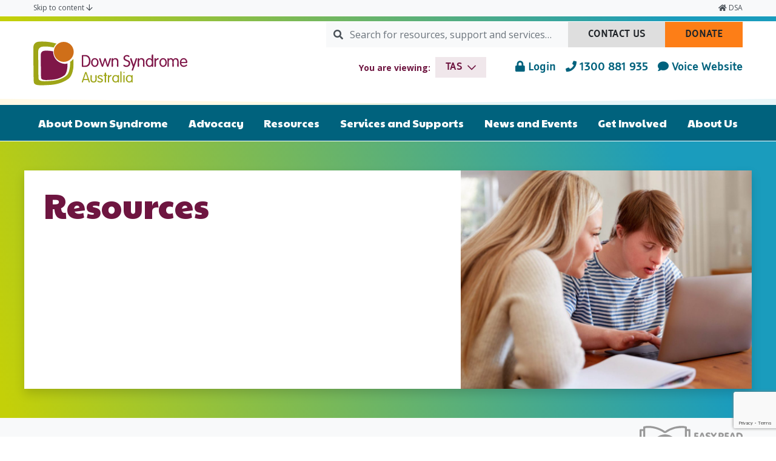

--- FILE ---
content_type: text/html; charset=UTF-8
request_url: https://www.downsyndrome.org.au/tas/resources/
body_size: 12315
content:
<!doctype html>
<html lang="en">
    <head>
            <meta charset="UTF-8" />
        		<meta name="viewport" content="width=device-width, initial-scale=1.0">

        <title>Resources &#8211; Down Syndrome TAS</title>
<meta name='robots' content='max-image-preview:large' />
<link rel='dns-prefetch' href='//www.google.com' />
<link rel='dns-prefetch' href='//fonts.googleapis.com' />
<link rel="alternate" type="application/rss+xml" title="Down Syndrome TAS &raquo; Feed" href="https://www.downsyndrome.org.au/tas/feed/" />
<link rel="alternate" type="application/rss+xml" title="Down Syndrome TAS &raquo; Comments Feed" href="https://www.downsyndrome.org.au/tas/comments/feed/" />
<link rel="alternate" title="oEmbed (JSON)" type="application/json+oembed" href="https://www.downsyndrome.org.au/tas/wp-json/oembed/1.0/embed?url=https%3A%2F%2Fwww.downsyndrome.org.au%2Ftas%2Fresources%2F" />
<link rel="alternate" title="oEmbed (XML)" type="text/xml+oembed" href="https://www.downsyndrome.org.au/tas/wp-json/oembed/1.0/embed?url=https%3A%2F%2Fwww.downsyndrome.org.au%2Ftas%2Fresources%2F&#038;format=xml" />
<style id='wp-img-auto-sizes-contain-inline-css' type='text/css'>
img:is([sizes=auto i],[sizes^="auto," i]){contain-intrinsic-size:3000px 1500px}
/*# sourceURL=wp-img-auto-sizes-contain-inline-css */
</style>

<style id='wp-emoji-styles-inline-css' type='text/css'>

	img.wp-smiley, img.emoji {
		display: inline !important;
		border: none !important;
		box-shadow: none !important;
		height: 1em !important;
		width: 1em !important;
		margin: 0 0.07em !important;
		vertical-align: -0.1em !important;
		background: none !important;
		padding: 0 !important;
	}
/*# sourceURL=wp-emoji-styles-inline-css */
</style>
<link rel='stylesheet' id='wp-block-library-css' href='https://www.downsyndrome.org.au/tas/wp-includes/css/dist/block-library/style.min.css?ver=6.9' type='text/css' media='all' />
<style id='global-styles-inline-css' type='text/css'>
:root{--wp--preset--aspect-ratio--square: 1;--wp--preset--aspect-ratio--4-3: 4/3;--wp--preset--aspect-ratio--3-4: 3/4;--wp--preset--aspect-ratio--3-2: 3/2;--wp--preset--aspect-ratio--2-3: 2/3;--wp--preset--aspect-ratio--16-9: 16/9;--wp--preset--aspect-ratio--9-16: 9/16;--wp--preset--color--black: #000000;--wp--preset--color--cyan-bluish-gray: #abb8c3;--wp--preset--color--white: #FFFFFF;--wp--preset--color--pale-pink: #f78da7;--wp--preset--color--vivid-red: #cf2e2e;--wp--preset--color--luminous-vivid-orange: #ff6900;--wp--preset--color--luminous-vivid-amber: #fcb900;--wp--preset--color--light-green-cyan: #7bdcb5;--wp--preset--color--vivid-green-cyan: #00d084;--wp--preset--color--pale-cyan-blue: #8ed1fc;--wp--preset--color--vivid-cyan-blue: #0693e3;--wp--preset--color--vivid-purple: #9b51e0;--wp--preset--color--blue: #00627D;--wp--preset--color--cyan: #1A9CBD;--wp--preset--color--maroon: #6E1540;--wp--preset--color--green: #929915;--wp--preset--color--lime: #C4D008;--wp--preset--color--gray-100: #f8f9fa;--wp--preset--color--gray-200: #e9ecef;--wp--preset--color--gray-300: #dee2e6;--wp--preset--color--gray-400: #ced4da;--wp--preset--color--gray-500: #adb5bd;--wp--preset--color--gray-600: #6c757d;--wp--preset--color--gray-700: #495057;--wp--preset--color--gray-800: #343a40;--wp--preset--color--gray-900: #212529;--wp--preset--gradient--vivid-cyan-blue-to-vivid-purple: linear-gradient(135deg,rgb(6,147,227) 0%,rgb(155,81,224) 100%);--wp--preset--gradient--light-green-cyan-to-vivid-green-cyan: linear-gradient(135deg,rgb(122,220,180) 0%,rgb(0,208,130) 100%);--wp--preset--gradient--luminous-vivid-amber-to-luminous-vivid-orange: linear-gradient(135deg,rgb(252,185,0) 0%,rgb(255,105,0) 100%);--wp--preset--gradient--luminous-vivid-orange-to-vivid-red: linear-gradient(135deg,rgb(255,105,0) 0%,rgb(207,46,46) 100%);--wp--preset--gradient--very-light-gray-to-cyan-bluish-gray: linear-gradient(135deg,rgb(238,238,238) 0%,rgb(169,184,195) 100%);--wp--preset--gradient--cool-to-warm-spectrum: linear-gradient(135deg,rgb(74,234,220) 0%,rgb(151,120,209) 20%,rgb(207,42,186) 40%,rgb(238,44,130) 60%,rgb(251,105,98) 80%,rgb(254,248,76) 100%);--wp--preset--gradient--blush-light-purple: linear-gradient(135deg,rgb(255,206,236) 0%,rgb(152,150,240) 100%);--wp--preset--gradient--blush-bordeaux: linear-gradient(135deg,rgb(254,205,165) 0%,rgb(254,45,45) 50%,rgb(107,0,62) 100%);--wp--preset--gradient--luminous-dusk: linear-gradient(135deg,rgb(255,203,112) 0%,rgb(199,81,192) 50%,rgb(65,88,208) 100%);--wp--preset--gradient--pale-ocean: linear-gradient(135deg,rgb(255,245,203) 0%,rgb(182,227,212) 50%,rgb(51,167,181) 100%);--wp--preset--gradient--electric-grass: linear-gradient(135deg,rgb(202,248,128) 0%,rgb(113,206,126) 100%);--wp--preset--gradient--midnight: linear-gradient(135deg,rgb(2,3,129) 0%,rgb(40,116,252) 100%);--wp--preset--font-size--small: 16px;--wp--preset--font-size--medium: 20px;--wp--preset--font-size--large: 22px;--wp--preset--font-size--x-large: 42px;--wp--preset--font-size--normal: 18px;--wp--preset--spacing--20: 0.44rem;--wp--preset--spacing--30: 0.67rem;--wp--preset--spacing--40: 1rem;--wp--preset--spacing--50: 1.5rem;--wp--preset--spacing--60: 2.25rem;--wp--preset--spacing--70: 3.38rem;--wp--preset--spacing--80: 5.06rem;--wp--preset--shadow--natural: 6px 6px 9px rgba(0, 0, 0, 0.2);--wp--preset--shadow--deep: 12px 12px 50px rgba(0, 0, 0, 0.4);--wp--preset--shadow--sharp: 6px 6px 0px rgba(0, 0, 0, 0.2);--wp--preset--shadow--outlined: 6px 6px 0px -3px rgb(255, 255, 255), 6px 6px rgb(0, 0, 0);--wp--preset--shadow--crisp: 6px 6px 0px rgb(0, 0, 0);}:where(.is-layout-flex){gap: 0.5em;}:where(.is-layout-grid){gap: 0.5em;}body .is-layout-flex{display: flex;}.is-layout-flex{flex-wrap: wrap;align-items: center;}.is-layout-flex > :is(*, div){margin: 0;}body .is-layout-grid{display: grid;}.is-layout-grid > :is(*, div){margin: 0;}:where(.wp-block-columns.is-layout-flex){gap: 2em;}:where(.wp-block-columns.is-layout-grid){gap: 2em;}:where(.wp-block-post-template.is-layout-flex){gap: 1.25em;}:where(.wp-block-post-template.is-layout-grid){gap: 1.25em;}.has-black-color{color: var(--wp--preset--color--black) !important;}.has-cyan-bluish-gray-color{color: var(--wp--preset--color--cyan-bluish-gray) !important;}.has-white-color{color: var(--wp--preset--color--white) !important;}.has-pale-pink-color{color: var(--wp--preset--color--pale-pink) !important;}.has-vivid-red-color{color: var(--wp--preset--color--vivid-red) !important;}.has-luminous-vivid-orange-color{color: var(--wp--preset--color--luminous-vivid-orange) !important;}.has-luminous-vivid-amber-color{color: var(--wp--preset--color--luminous-vivid-amber) !important;}.has-light-green-cyan-color{color: var(--wp--preset--color--light-green-cyan) !important;}.has-vivid-green-cyan-color{color: var(--wp--preset--color--vivid-green-cyan) !important;}.has-pale-cyan-blue-color{color: var(--wp--preset--color--pale-cyan-blue) !important;}.has-vivid-cyan-blue-color{color: var(--wp--preset--color--vivid-cyan-blue) !important;}.has-vivid-purple-color{color: var(--wp--preset--color--vivid-purple) !important;}.has-black-background-color{background-color: var(--wp--preset--color--black) !important;}.has-cyan-bluish-gray-background-color{background-color: var(--wp--preset--color--cyan-bluish-gray) !important;}.has-white-background-color{background-color: var(--wp--preset--color--white) !important;}.has-pale-pink-background-color{background-color: var(--wp--preset--color--pale-pink) !important;}.has-vivid-red-background-color{background-color: var(--wp--preset--color--vivid-red) !important;}.has-luminous-vivid-orange-background-color{background-color: var(--wp--preset--color--luminous-vivid-orange) !important;}.has-luminous-vivid-amber-background-color{background-color: var(--wp--preset--color--luminous-vivid-amber) !important;}.has-light-green-cyan-background-color{background-color: var(--wp--preset--color--light-green-cyan) !important;}.has-vivid-green-cyan-background-color{background-color: var(--wp--preset--color--vivid-green-cyan) !important;}.has-pale-cyan-blue-background-color{background-color: var(--wp--preset--color--pale-cyan-blue) !important;}.has-vivid-cyan-blue-background-color{background-color: var(--wp--preset--color--vivid-cyan-blue) !important;}.has-vivid-purple-background-color{background-color: var(--wp--preset--color--vivid-purple) !important;}.has-black-border-color{border-color: var(--wp--preset--color--black) !important;}.has-cyan-bluish-gray-border-color{border-color: var(--wp--preset--color--cyan-bluish-gray) !important;}.has-white-border-color{border-color: var(--wp--preset--color--white) !important;}.has-pale-pink-border-color{border-color: var(--wp--preset--color--pale-pink) !important;}.has-vivid-red-border-color{border-color: var(--wp--preset--color--vivid-red) !important;}.has-luminous-vivid-orange-border-color{border-color: var(--wp--preset--color--luminous-vivid-orange) !important;}.has-luminous-vivid-amber-border-color{border-color: var(--wp--preset--color--luminous-vivid-amber) !important;}.has-light-green-cyan-border-color{border-color: var(--wp--preset--color--light-green-cyan) !important;}.has-vivid-green-cyan-border-color{border-color: var(--wp--preset--color--vivid-green-cyan) !important;}.has-pale-cyan-blue-border-color{border-color: var(--wp--preset--color--pale-cyan-blue) !important;}.has-vivid-cyan-blue-border-color{border-color: var(--wp--preset--color--vivid-cyan-blue) !important;}.has-vivid-purple-border-color{border-color: var(--wp--preset--color--vivid-purple) !important;}.has-vivid-cyan-blue-to-vivid-purple-gradient-background{background: var(--wp--preset--gradient--vivid-cyan-blue-to-vivid-purple) !important;}.has-light-green-cyan-to-vivid-green-cyan-gradient-background{background: var(--wp--preset--gradient--light-green-cyan-to-vivid-green-cyan) !important;}.has-luminous-vivid-amber-to-luminous-vivid-orange-gradient-background{background: var(--wp--preset--gradient--luminous-vivid-amber-to-luminous-vivid-orange) !important;}.has-luminous-vivid-orange-to-vivid-red-gradient-background{background: var(--wp--preset--gradient--luminous-vivid-orange-to-vivid-red) !important;}.has-very-light-gray-to-cyan-bluish-gray-gradient-background{background: var(--wp--preset--gradient--very-light-gray-to-cyan-bluish-gray) !important;}.has-cool-to-warm-spectrum-gradient-background{background: var(--wp--preset--gradient--cool-to-warm-spectrum) !important;}.has-blush-light-purple-gradient-background{background: var(--wp--preset--gradient--blush-light-purple) !important;}.has-blush-bordeaux-gradient-background{background: var(--wp--preset--gradient--blush-bordeaux) !important;}.has-luminous-dusk-gradient-background{background: var(--wp--preset--gradient--luminous-dusk) !important;}.has-pale-ocean-gradient-background{background: var(--wp--preset--gradient--pale-ocean) !important;}.has-electric-grass-gradient-background{background: var(--wp--preset--gradient--electric-grass) !important;}.has-midnight-gradient-background{background: var(--wp--preset--gradient--midnight) !important;}.has-small-font-size{font-size: var(--wp--preset--font-size--small) !important;}.has-medium-font-size{font-size: var(--wp--preset--font-size--medium) !important;}.has-large-font-size{font-size: var(--wp--preset--font-size--large) !important;}.has-x-large-font-size{font-size: var(--wp--preset--font-size--x-large) !important;}
/*# sourceURL=global-styles-inline-css */
</style>

<style id='classic-theme-styles-inline-css' type='text/css'>
/*! This file is auto-generated */
.wp-block-button__link{color:#fff;background-color:#32373c;border-radius:9999px;box-shadow:none;text-decoration:none;padding:calc(.667em + 2px) calc(1.333em + 2px);font-size:1.125em}.wp-block-file__button{background:#32373c;color:#fff;text-decoration:none}
/*# sourceURL=/wp-includes/css/classic-themes.min.css */
</style>
<link rel='stylesheet' id='cff-css' href='https://www.downsyndrome.org.au/tas/wp-content/plugins/custom-facebook-feed-pro/assets/css/cff-style.min.css?ver=4.7.4' type='text/css' media='all' />
<link rel='stylesheet' id='firefly/app.css-css' href='https://www.downsyndrome.org.au/tas/wp-content/themes/downsyndromeau2020/assets/css/app.css?ver=1.0' type='text/css' media='all' />
<link rel='stylesheet' id='firefly/state.css-css' href='https://www.downsyndrome.org.au/tas/wp-content/themes/downsyndromeau-state2020/assets/css/state.css' type='text/css' media='all' />
<link rel='stylesheet' id='firefly/googlefonts-css' href='https://fonts.googleapis.com/css?family=Open+Sans%3A400%2C500%2C700%7CPaytone+One&#038;display=swap&#038;ver=1.0' type='text/css' media='all' />
<link rel='stylesheet' id='firefly/fontawesome-all.min.css-css' href='https://www.downsyndrome.org.au/tas/wp-content/themes/downsyndromeau2020/assets/css/fontawesome-all.min.css?ver=1.0' type='text/css' media='all' />
<style id='generateblocks-inline-css' type='text/css'>
:root{--gb-container-width:1100px;}.gb-container .wp-block-image img{vertical-align:middle;}.gb-grid-wrapper .wp-block-image{margin-bottom:0;}.gb-highlight{background:none;}.gb-shape{line-height:0;}
/*# sourceURL=generateblocks-inline-css */
</style>
<script type="text/javascript" src="https://www.downsyndrome.org.au/tas/wp-includes/js/jquery/jquery.min.js?ver=3.7.1" id="jquery-core-js"></script>
<script type="text/javascript" src="https://www.downsyndrome.org.au/tas/wp-includes/js/jquery/jquery-migrate.min.js?ver=3.4.1" id="jquery-migrate-js"></script>
<link rel="https://api.w.org/" href="https://www.downsyndrome.org.au/tas/wp-json/" /><link rel="alternate" title="JSON" type="application/json" href="https://www.downsyndrome.org.au/tas/wp-json/wp/v2/pages/205" /><link rel="EditURI" type="application/rsd+xml" title="RSD" href="https://www.downsyndrome.org.au/tas/xmlrpc.php?rsd" />
<meta name="generator" content="WordPress 6.9" />
<link rel="canonical" href="https://www.downsyndrome.org.au/tas/resources/" />
<link rel='shortlink' href='https://www.downsyndrome.org.au/tas/?p=205' />
<meta property="og:title" content="Resources"><meta property="og:url" content="https://www.downsyndrome.org.au/tas/resources/"><meta property="og:type" content="website"><meta property="og:description" content=""><meta property="og:image" content="https://www.downsyndrome.org.au/tas/wp-content/uploads/sites/9/2023/08/Resource-Hub-1024x768.jpg"><meta property="og:image:width" content="1024"><meta property="og:image:height" content="768"><!-- Custom Facebook Feed JS vars -->
<script type="text/javascript">
var cffsiteurl = "https://www.downsyndrome.org.au/tas/wp-content/plugins";
var cffajaxurl = "https://www.downsyndrome.org.au/tas/wp-admin/admin-ajax.php";


var cfflinkhashtags = "false";
</script>

			<!-- Google Tag Manager --><script>(function(w,d,s,l,i){w[l]=w[l]||[];w[l].push(
			{'gtm.start':new Date().getTime(),event:'gtm.js'}
			);var f=d.getElementsByTagName(s)[0],j=d.createElement(s),dl=l!='dataLayer'?'&l='+l:'';j.async=true;j.src='https://www.googletagmanager.com/gtm.js?id='+i+dl;f.parentNode.insertBefore(j,f);})(window,document,'script','dataLayer', 'GTM-TVK3JR2');</script><!-- End Google Tag Manager -->

				<style type="text/css" id="wp-custom-css">
			

/* Custom Facebook Feed */
#cff .cff-posts-wrap, #cff .cff-masonry-posts {
    display: flex;
    flex-direction: row;
}
#cff.cff-masonry .cff-item, #cff.cff-masonry .cff-likebox {
display:flex;
flex-direction:column;
}

#cff .cff-photo img,
#cff .cff-poster {
    object-fit: cover;
    height: 200px;
}

.cff-more, .cff-less {
    text-decoration: underline !important;
}
/* Custom Facebook Feed - End */		</style>
		
                </head>
    <body class="wp-singular page-template-default page page-id-205 page-parent wp-embed-responsive wp-theme-downsyndromeau2020 wp-child-theme-downsyndromeau-state2020" data-template="base.twig">

        <div id="app">

                            

<header class="site-header headroom">
		<div class="skip-bar">
		<div class="container">
				<div class="row">
					<div class="col-12 d-flex justify-content-between">
						<a href="#main">Skip to content <span class="far fa-arrow-down"></span></a>
						<a href="tel:1300881935" class="phone-link"><span class="fas fa-phone"></span> 1300 881 935</a>
						<a href="/" class="home-link d-none d-lg-block"><span class="fas fa-home"></span> DSA</a>
					</div>
				</div>
		</div>
	</div>


	<div class="decoration"></div>



	<div class="masthead">
		<div class="container">
			<div class="row">
				<div class="col-12 col-lg-3 d-flex">
					<a class="navbar-brand" href="/">
            <img class="navbar-brand-image" src="https://www.downsyndrome.org.au/tas/wp-content/themes/downsyndromeau2020/assets/images/dsa-colour.svg" alt="Down Syndrome TAS logo">
        <span class="sr-only">Down Syndrome TAS</span>
</a>
											<button class="ml-auto hamburger hamburger--collapse d-lg-none ml-auto" type="button" data-toggle="collapse" data-target="#primaryNavigation" aria-controls="primaryNavigation" aria-expanded="false" aria-label="Toggle navigation">
    <span class="hamburger-box">
        <span class="hamburger-inner"></span>
    </span>
</button>									</div>

				<!-- site switcher (mobile)	-->
				<div class="d-flex p-4 d-lg-none w-100">
					<div class="dropdown mr-lg-12 ml-lg-auto site-switcher">
	<span class="site-switcher-label d-none d-lg-block">
		You are viewing:
	</span>
	<button class="btn dropdown-toggle site-switcher-current" type="button" id="dropdownMenuButton" data-toggle="dropdown" aria-haspopup="true" aria-expanded="false">
							
		tas
	</button>
	<div class="dropdown-menu site-switcher-dropdown" aria-labelledby="dropdownMenuButton">
					
			<a class="dropdown-item" href="/">national</a>
					
			<a class="dropdown-item" href="/national/">dsa</a>
					
			<a class="dropdown-item" href="/act/">act</a>
					
			<a class="dropdown-item" href="/nsw/">nsw</a>
					
			<a class="dropdown-item" href="/nt/">nt</a>
					
			<a class="dropdown-item" href="/qld/">qld</a>
					
			<a class="dropdown-item" href="/sa/">sa</a>
					
			<a class="dropdown-item" href="/tas/">tas</a>
					
			<a class="dropdown-item" href="/vic/">vic</a>
					
			<a class="dropdown-item" href="/wa/">wa</a>
			</div>
</div>
				</div>

				<div class="col-lg-9 d-none d-lg-block">
					<div class="d-flex flex-row justify-content-end flex-wrap">
						
							<form role="search" method="get" class="search-form form" action="https://www.downsyndrome.org.au/tas/" aria-label="desktop search form">
		<label for="utility-search-desktop">
			<span class="sr-only">Search for:</span>
		</label>

				<div class="input-group ">
			<div class="input-group-prepend">
				<span class="input-group-text"><span class="fa fa-search"></span></span>
			</div>
			<input id="utility-search-desktop" type="search" class="form-control" placeholder="Search for resources, support and services…" value="" name="s" title="Search for:" />
		</div>

		<button class="btn btn-primary sr-only">Search</button>
	</form>


																	<div class="content-info-links btn-group " role="group" aria-label="Utility Menu Button Links">
							<a class="btn btn-light " href="https://www.downsyndrome.org.au/about-us/contact-us/" target="">Contact Us <span class="sr-only">(current)</span></a>
							<a class="btn btn-tertiary " href="https://www.downsyndrome.org.au/get-involved/donate/" target="">Donate <span class="sr-only">(current)</span></a>
					</div>
	
					</div>

										<div class="text-right mt-4 d-flex align-items-center">
						<div class="dropdown mr-lg-12 ml-lg-auto site-switcher">
	<span class="site-switcher-label d-none d-lg-block">
		You are viewing:
	</span>
	<button class="btn dropdown-toggle site-switcher-current" type="button" id="dropdownMenuButton" data-toggle="dropdown" aria-haspopup="true" aria-expanded="false">
							
		tas
	</button>
	<div class="dropdown-menu site-switcher-dropdown" aria-labelledby="dropdownMenuButton">
					
			<a class="dropdown-item" href="/">national</a>
					
			<a class="dropdown-item" href="/national/">dsa</a>
					
			<a class="dropdown-item" href="/act/">act</a>
					
			<a class="dropdown-item" href="/nsw/">nsw</a>
					
			<a class="dropdown-item" href="/nt/">nt</a>
					
			<a class="dropdown-item" href="/qld/">qld</a>
					
			<a class="dropdown-item" href="/sa/">sa</a>
					
			<a class="dropdown-item" href="/tas/">tas</a>
					
			<a class="dropdown-item" href="/vic/">vic</a>
					
			<a class="dropdown-item" href="/wa/">wa</a>
			</div>
</div>

						<a href="/login-to-your-account/" class="utility-contact-link mr-4">
							<span class="fas fa-lock"></span> Login
						</a>
						<a href="tel:1300881935" class="utility-contact-link mr-4">
							<span class="fas fa-phone"></span> 1300 881 935
						</a>
						<a href="/voice/" class="utility-contact-link">
							<span class="fas fa-comment"></span> Voice Website
						</a>
					</div>

				</div>
			</div>
		</div>
	</div>

    <nav class="navbar navbar-expand-lg" aria-label="primary navigation">
        <div class="container">
                            <div class="collapse navbar-collapse" id="primaryNavigation">
                    <ul class="navbar-nav">
                                                    
            <li class="nav-item d-lg-none mobile-login-link">
        <a class="nav-link " href="/login-to-your-account/">
            <span class="fal fa-lock mr-2"></span>
            <span>Login</span>
        </a>
    </li>
    
                
    <li class="nav-item menu-item menu-item-type-post_type menu-item-object-page menu-item-297 menu-item-has-children dropdown">
            
    <a class="nav-link dropdown-toggle " href="https://www.downsyndrome.org.au/tas/about-down-syndrome/" target="" id="dropdown-297" data-toggle="dropdown" aria-haspopup="true" aria-expanded="false">
        <span>About Down Syndrome</span>
            </a>


                        
    <div class="dropdown-menu" aria-labelledby="dropdown-297">

                <div class="d-lg-flex">             <div class="menu-items">
                					<div class="dropdown-item menu-item menu-item-type-post_type menu-item-object-page menu-item-298">
						<a class="dropdown-item-link" href="https://www.downsyndrome.org.au/tas/about-down-syndrome/" target="">
							<span>About Down Syndrome</span>
													</a>

											</div>
                					<div class="dropdown-item menu-item menu-item-type-post_type menu-item-object-page menu-item--16">
						<a class="dropdown-item-link" href="https://www.downsyndrome.org.au/tas/about-down-syndrome/our-stories/" target="">
							<span>Our Stories</span>
													</a>

											</div>
                					<div class="dropdown-item menu-item menu-item-type-post_type menu-item-object-page menu-item--17">
						<a class="dropdown-item-link" href="https://www.downsyndrome.org.au/tas/about-down-syndrome/what-is-down-syndrome/" target="">
							<span>What is Down Syndrome?</span>
													</a>

											</div>
                					<div class="dropdown-item menu-item menu-item-type-post_type menu-item-object-page menu-item--18">
						<a class="dropdown-item-link" href="https://www.downsyndrome.org.au/tas/about-down-syndrome/how-to-talk-about-down-syndrome/" target="">
							<span>How to talk about Down syndrome</span>
													</a>

											</div>
                					<div class="dropdown-item menu-item menu-item-type-post_type menu-item-object-page menu-item--19">
						<a class="dropdown-item-link" href="https://www.downsyndrome.org.au/tas/about-down-syndrome/faqs/" target="">
							<span>FAQs</span>
													</a>

											</div>
                					<div class="dropdown-item menu-item menu-item-type-post_type menu-item-object-page menu-item--20">
						<a class="dropdown-item-link" href="https://www.downsyndrome.org.au/tas/about-down-syndrome/research/" target="">
							<span>Research</span>
													</a>

											</div>
                					<div class="dropdown-item menu-item menu-item-type-post_type menu-item-object-page menu-item--21 menu-item-has-children">
						<a class="dropdown-item-link" href="https://www.downsyndrome.org.au/tas/about-down-syndrome/statistics/" target="">
							<span>Statistics</span>
													</a>

											</div>
                					<div class="dropdown-item menu-item menu-item-type-post_type menu-item-object-page menu-item--29">
						<a class="dropdown-item-link" href="https://www.downsyndrome.org.au/tas/about-down-syndrome/information-for-students/" target="">
							<span>Information for Students</span>
													</a>

											</div>
                            </div>

			            <div class="federation d-none d-lg-block">
                <div>
                    	
    <ul class="nav federation-nav">
        
            <li class="federation-nav-item">
                <span class="far fa-arrow-right text-secondary mr-4"></span>
                <a class="federation-nav-link" href="/">NATIONAL</a>
            </li>

        
            <li class="federation-nav-item">
                <span class="far fa-arrow-right text-secondary mr-4"></span>
                <a class="federation-nav-link" href="/national/">DSA</a>
            </li>

        
            <li class="federation-nav-item">
                <span class="far fa-arrow-right text-secondary mr-4"></span>
                <a class="federation-nav-link" href="/act/">ACT</a>
            </li>

        
            <li class="federation-nav-item">
                <span class="far fa-arrow-right text-secondary mr-4"></span>
                <a class="federation-nav-link" href="/nsw/">NSW</a>
            </li>

        
            <li class="federation-nav-item">
                <span class="far fa-arrow-right text-secondary mr-4"></span>
                <a class="federation-nav-link" href="/nt/">NT</a>
            </li>

        
            <li class="federation-nav-item">
                <span class="far fa-arrow-right text-secondary mr-4"></span>
                <a class="federation-nav-link" href="/qld/">QLD</a>
            </li>

        
            <li class="federation-nav-item">
                <span class="far fa-arrow-right text-secondary mr-4"></span>
                <a class="federation-nav-link" href="/sa/">SA</a>
            </li>

        
            <li class="federation-nav-item">
                <span class="far fa-arrow-right text-secondary mr-4"></span>
                <a class="federation-nav-link" href="/tas/">TAS</a>
            </li>

        
            <li class="federation-nav-item">
                <span class="far fa-arrow-right text-secondary mr-4"></span>
                <a class="federation-nav-link" href="/vic/">VIC</a>
            </li>

        
            <li class="federation-nav-item">
                <span class="far fa-arrow-right text-secondary mr-4"></span>
                <a class="federation-nav-link" href="/wa/">WA</a>
            </li>

        	</ul>

				</div>
            </div>
			        </div>
    </div>

            </li>

                
    <li class="nav-item menu-item menu-item-type-post_type menu-item-object-page menu-item-293 menu-item-has-children dropdown">
            
    <a class="nav-link dropdown-toggle " href="https://www.downsyndrome.org.au/tas/advocacy/" target="" id="dropdown-293" data-toggle="dropdown" aria-haspopup="true" aria-expanded="false">
        <span>Advocacy</span>
            </a>


                        
    <div class="dropdown-menu" aria-labelledby="dropdown-293">

                <div class="d-lg-flex">             <div class="menu-items">
                					<div class="dropdown-item menu-item menu-item-type-post_type menu-item-object-page menu-item--30">
						<a class="dropdown-item-link" href="https://www.downsyndrome.org.au/tas/advocacy/national-advocacy/" target="">
							<span>National Advocacy</span>
													</a>

											</div>
                					<div class="dropdown-item menu-item menu-item-type-post_type menu-item-object-page menu-item--31">
						<a class="dropdown-item-link" href="https://www.downsyndrome.org.au/tas/advocacy/self-advocates/" target="">
							<span>Self Advocates</span>
													</a>

											</div>
                					<div class="dropdown-item menu-item menu-item-type-post_type menu-item-object-page menu-item--32">
						<a class="dropdown-item-link" href="https://www.downsyndrome.org.au/tas/advocacy/position-statements/" target="">
							<span>Position Statements</span>
													</a>

											</div>
                					<div class="dropdown-item menu-item menu-item-type-post_type menu-item-object-page menu-item--33 menu-item-has-children">
						<a class="dropdown-item-link" href="https://www.downsyndrome.org.au/tas/advocacy/submissions/" target="">
							<span>Submissions</span>
													</a>

											</div>
                            </div>

			            <div class="federation d-none d-lg-block">
                <div>
                    	
    <ul class="nav federation-nav">
        
            <li class="federation-nav-item">
                <span class="far fa-arrow-right text-secondary mr-4"></span>
                <a class="federation-nav-link" href="/">NATIONAL</a>
            </li>

        
            <li class="federation-nav-item">
                <span class="far fa-arrow-right text-secondary mr-4"></span>
                <a class="federation-nav-link" href="/national/">DSA</a>
            </li>

        
            <li class="federation-nav-item">
                <span class="far fa-arrow-right text-secondary mr-4"></span>
                <a class="federation-nav-link" href="/act/">ACT</a>
            </li>

        
            <li class="federation-nav-item">
                <span class="far fa-arrow-right text-secondary mr-4"></span>
                <a class="federation-nav-link" href="/nsw/">NSW</a>
            </li>

        
            <li class="federation-nav-item">
                <span class="far fa-arrow-right text-secondary mr-4"></span>
                <a class="federation-nav-link" href="/nt/">NT</a>
            </li>

        
            <li class="federation-nav-item">
                <span class="far fa-arrow-right text-secondary mr-4"></span>
                <a class="federation-nav-link" href="/qld/">QLD</a>
            </li>

        
            <li class="federation-nav-item">
                <span class="far fa-arrow-right text-secondary mr-4"></span>
                <a class="federation-nav-link" href="/sa/">SA</a>
            </li>

        
            <li class="federation-nav-item">
                <span class="far fa-arrow-right text-secondary mr-4"></span>
                <a class="federation-nav-link" href="/tas/">TAS</a>
            </li>

        
            <li class="federation-nav-item">
                <span class="far fa-arrow-right text-secondary mr-4"></span>
                <a class="federation-nav-link" href="/vic/">VIC</a>
            </li>

        
            <li class="federation-nav-item">
                <span class="far fa-arrow-right text-secondary mr-4"></span>
                <a class="federation-nav-link" href="/wa/">WA</a>
            </li>

        	</ul>

				</div>
            </div>
			        </div>
    </div>

            </li>

                
    <li class="nav-item menu-item menu-item-type-post_type menu-item-object-page current-menu-item page_item page-item-205 current_page_item menu-item-319 menu-item-has-children dropdown active">
            
    <a class="nav-link dropdown-toggle " href="https://www.downsyndrome.org.au/tas/resources/" target="" id="dropdown-319" data-toggle="dropdown" aria-haspopup="true" aria-expanded="false">
        <span>Resources</span>
                    <span class="sr-only">(current)</span>
            </a>


                        
    <div class="dropdown-menu" aria-labelledby="dropdown-319">

                <div class="d-lg-flex">             <div class="menu-items">
                					<div class="dropdown-item menu-item menu-item-type-post_type menu-item-object-page menu-item--41">
						<a class="dropdown-item-link" href="https://www.downsyndrome.org.au/tas/resources/resources-hub/" target="">
							<span>Resource Hub</span>
													</a>

											</div>
                					<div class="dropdown-item menu-item menu-item-type-post_type menu-item-object-page menu-item--42">
						<a class="dropdown-item-link" href="https://www.downsyndrome.org.au/tas/resources/life-stages/" target="">
							<span>Life Stages</span>
													</a>

											</div>
                					<div class="dropdown-item menu-item menu-item-type-post_type menu-item-object-page menu-item--43">
						<a class="dropdown-item-link" href="https://www.downsyndrome.org.au/tas/resources/apps/" target="">
							<span>Apps</span>
													</a>

											</div>
                					<div class="dropdown-item menu-item menu-item-type-post_type menu-item-object-page menu-item--44">
						<a class="dropdown-item-link" href="https://www.downsyndrome.org.au/tas/resources/covid-19/" target="">
							<span>COVID-19</span>
													</a>

											</div>
                					<div class="dropdown-item menu-item menu-item-type-post_type menu-item-object-page menu-item--45">
						<a class="dropdown-item-link" href="https://www.downsyndrome.org.au/tas/resources/ndis/" target="">
							<span>NDIS</span>
													</a>

											</div>
                					<div class="dropdown-item menu-item menu-item-type-post_type menu-item-object-page menu-item--46">
						<a class="dropdown-item-link" href="https://www.downsyndrome.org.au/tas/resources/health/" target="">
							<span>Health</span>
													</a>

											</div>
                					<div class="dropdown-item menu-item menu-item-type-post_type menu-item-object-page menu-item--47">
						<a class="dropdown-item-link" href="https://www.downsyndrome.org.au/tas/resources/education/" target="">
							<span>Education</span>
													</a>

											</div>
                					<div class="dropdown-item menu-item menu-item-type-post_type menu-item-object-page menu-item--48">
						<a class="dropdown-item-link" href="https://www.downsyndrome.org.au/tas/resources/employment/" target="">
							<span>Employment</span>
													</a>

											</div>
                            </div>

			            <div class="federation d-none d-lg-block">
                <div>
                    	
    <ul class="nav federation-nav">
        
            <li class="federation-nav-item">
                <span class="far fa-arrow-right text-secondary mr-4"></span>
                <a class="federation-nav-link" href="/">NATIONAL</a>
            </li>

        
            <li class="federation-nav-item">
                <span class="far fa-arrow-right text-secondary mr-4"></span>
                <a class="federation-nav-link" href="/national/">DSA</a>
            </li>

        
            <li class="federation-nav-item">
                <span class="far fa-arrow-right text-secondary mr-4"></span>
                <a class="federation-nav-link" href="/act/">ACT</a>
            </li>

        
            <li class="federation-nav-item">
                <span class="far fa-arrow-right text-secondary mr-4"></span>
                <a class="federation-nav-link" href="/nsw/">NSW</a>
            </li>

        
            <li class="federation-nav-item">
                <span class="far fa-arrow-right text-secondary mr-4"></span>
                <a class="federation-nav-link" href="/nt/">NT</a>
            </li>

        
            <li class="federation-nav-item">
                <span class="far fa-arrow-right text-secondary mr-4"></span>
                <a class="federation-nav-link" href="/qld/">QLD</a>
            </li>

        
            <li class="federation-nav-item">
                <span class="far fa-arrow-right text-secondary mr-4"></span>
                <a class="federation-nav-link" href="/sa/">SA</a>
            </li>

        
            <li class="federation-nav-item">
                <span class="far fa-arrow-right text-secondary mr-4"></span>
                <a class="federation-nav-link" href="/tas/">TAS</a>
            </li>

        
            <li class="federation-nav-item">
                <span class="far fa-arrow-right text-secondary mr-4"></span>
                <a class="federation-nav-link" href="/vic/">VIC</a>
            </li>

        
            <li class="federation-nav-item">
                <span class="far fa-arrow-right text-secondary mr-4"></span>
                <a class="federation-nav-link" href="/wa/">WA</a>
            </li>

        	</ul>

				</div>
            </div>
			        </div>
    </div>

            </li>

                
    <li class="nav-item menu-item menu-item-type-post_type menu-item-object-page menu-item-45 menu-item-has-children dropdown">
            
    <a class="nav-link dropdown-toggle " href="https://www.downsyndrome.org.au/tas/services-and-supports/" target="" id="dropdown-45" data-toggle="dropdown" aria-haspopup="true" aria-expanded="false">
        <span>Services and Supports</span>
            </a>


                        
    <div class="dropdown-menu" aria-labelledby="dropdown-45">

                <div class="d-lg-flex">             <div class="menu-items">
                					<div class="dropdown-item menu-item menu-item-type-post_type menu-item-object-page menu-item-391">
						<a class="dropdown-item-link" href="https://www.downsyndrome.org.au/tas/services-and-supports/prenatal-support/" target="">
							<span>Prenatal Support</span>
													</a>

											</div>
                					<div class="dropdown-item menu-item menu-item-type-post_type menu-item-object-page menu-item-408">
						<a class="dropdown-item-link" href="https://www.downsyndrome.org.au/tas/services-and-supports/new-parent-support/" target="">
							<span>New Parent Support</span>
													</a>

											</div>
                					<div class="dropdown-item menu-item menu-item-type-post_type menu-item-object-page menu-item-404">
						<a class="dropdown-item-link" href="https://www.downsyndrome.org.au/tas/services-and-supports/for-people-with-down-syndrome/" target="">
							<span>For people with Down syndrome</span>
													</a>

											</div>
                					<div class="dropdown-item menu-item menu-item-type-post_type menu-item-object-page menu-item-405">
						<a class="dropdown-item-link" href="https://www.downsyndrome.org.au/tas/services-and-supports/family-carers-and-friends/" target="">
							<span>Family, Carers and Friends</span>
													</a>

											</div>
                					<div class="dropdown-item menu-item menu-item-type-post_type menu-item-object-page menu-item-402">
						<a class="dropdown-item-link" href="https://www.downsyndrome.org.au/tas/services-and-supports/support-for-professionals/" target="">
							<span>Support for Professionals</span>
													</a>

											</div>
                					<div class="dropdown-item menu-item menu-item-type-post_type menu-item-object-page menu-item-403">
						<a class="dropdown-item-link" href="https://www.downsyndrome.org.au/tas/services-and-supports/migration/" target="">
							<span>Migration</span>
													</a>

											</div>
                            </div>

			            <div class="federation d-none d-lg-block">
                <div>
                    	
    <ul class="nav federation-nav">
        
            <li class="federation-nav-item">
                <span class="far fa-arrow-right text-secondary mr-4"></span>
                <a class="federation-nav-link" href="/">NATIONAL</a>
            </li>

        
            <li class="federation-nav-item">
                <span class="far fa-arrow-right text-secondary mr-4"></span>
                <a class="federation-nav-link" href="/national/">DSA</a>
            </li>

        
            <li class="federation-nav-item">
                <span class="far fa-arrow-right text-secondary mr-4"></span>
                <a class="federation-nav-link" href="/act/">ACT</a>
            </li>

        
            <li class="federation-nav-item">
                <span class="far fa-arrow-right text-secondary mr-4"></span>
                <a class="federation-nav-link" href="/nsw/">NSW</a>
            </li>

        
            <li class="federation-nav-item">
                <span class="far fa-arrow-right text-secondary mr-4"></span>
                <a class="federation-nav-link" href="/nt/">NT</a>
            </li>

        
            <li class="federation-nav-item">
                <span class="far fa-arrow-right text-secondary mr-4"></span>
                <a class="federation-nav-link" href="/qld/">QLD</a>
            </li>

        
            <li class="federation-nav-item">
                <span class="far fa-arrow-right text-secondary mr-4"></span>
                <a class="federation-nav-link" href="/sa/">SA</a>
            </li>

        
            <li class="federation-nav-item">
                <span class="far fa-arrow-right text-secondary mr-4"></span>
                <a class="federation-nav-link" href="/tas/">TAS</a>
            </li>

        
            <li class="federation-nav-item">
                <span class="far fa-arrow-right text-secondary mr-4"></span>
                <a class="federation-nav-link" href="/vic/">VIC</a>
            </li>

        
            <li class="federation-nav-item">
                <span class="far fa-arrow-right text-secondary mr-4"></span>
                <a class="federation-nav-link" href="/wa/">WA</a>
            </li>

        	</ul>

				</div>
            </div>
			        </div>
    </div>

            </li>

                
    <li class="nav-item menu-item menu-item-type-post_type menu-item-object-page menu-item-58 menu-item-has-children dropdown">
            
    <a class="nav-link dropdown-toggle " href="/tas/#news" target="" id="dropdown-58" data-toggle="dropdown" aria-haspopup="true" aria-expanded="false">
        <span>News and Events</span>
            </a>


                        
    <div class="dropdown-menu" aria-labelledby="dropdown-58">

                <div class="d-lg-flex">             <div class="menu-items">
                					<div class="dropdown-item menu-item menu-item-type-post_type menu-item-object-page menu-item--49">
						<a class="dropdown-item-link" href="https://www.downsyndrome.org.au/tas/news-and-events/news/" target="">
							<span>News</span>
													</a>

											</div>
                					<div class="dropdown-item menu-item menu-item-type-post_type menu-item-object-page menu-item--50">
						<a class="dropdown-item-link" href="https://www.downsyndrome.org.au/tas/news-and-events/events/" target="">
							<span>Events</span>
													</a>

											</div>
                					<div class="dropdown-item menu-item menu-item-type-post_type menu-item-object-page menu-item--51">
						<a class="dropdown-item-link" href="https://www.downsyndrome.org.au/tas/news-and-events/national-events/" target="">
							<span>National Events</span>
													</a>

											</div>
                					<div class="dropdown-item menu-item menu-item-type-post_type menu-item-object-page menu-item--52">
						<a class="dropdown-item-link" href="https://www.downsyndrome.org.au/tas/news-and-events/world-down-syndrome-congress-2024/" target="">
							<span>World Down Syndrome Congress 2024</span>
													</a>

											</div>
                					<div class="dropdown-item menu-item menu-item-type-post_type menu-item-object-page menu-item--53">
						<a class="dropdown-item-link" href="https://www.downsyndrome.org.au/tas/news-and-events/media/" target="">
							<span>Media</span>
													</a>

											</div>
                					<div class="dropdown-item menu-item menu-item-type-post_type menu-item-object-page menu-item--54">
						<a class="dropdown-item-link" href="https://www.downsyndrome.org.au/tas/news-and-events/voice-journal/" target="">
							<span>Voice Journal</span>
													</a>

											</div>
                            </div>

			            <div class="federation d-none d-lg-block">
                <div>
                    	
    <ul class="nav federation-nav">
        
            <li class="federation-nav-item">
                <span class="far fa-arrow-right text-secondary mr-4"></span>
                <a class="federation-nav-link" href="/">NATIONAL</a>
            </li>

        
            <li class="federation-nav-item">
                <span class="far fa-arrow-right text-secondary mr-4"></span>
                <a class="federation-nav-link" href="/national/">DSA</a>
            </li>

        
            <li class="federation-nav-item">
                <span class="far fa-arrow-right text-secondary mr-4"></span>
                <a class="federation-nav-link" href="/act/">ACT</a>
            </li>

        
            <li class="federation-nav-item">
                <span class="far fa-arrow-right text-secondary mr-4"></span>
                <a class="federation-nav-link" href="/nsw/">NSW</a>
            </li>

        
            <li class="federation-nav-item">
                <span class="far fa-arrow-right text-secondary mr-4"></span>
                <a class="federation-nav-link" href="/nt/">NT</a>
            </li>

        
            <li class="federation-nav-item">
                <span class="far fa-arrow-right text-secondary mr-4"></span>
                <a class="federation-nav-link" href="/qld/">QLD</a>
            </li>

        
            <li class="federation-nav-item">
                <span class="far fa-arrow-right text-secondary mr-4"></span>
                <a class="federation-nav-link" href="/sa/">SA</a>
            </li>

        
            <li class="federation-nav-item">
                <span class="far fa-arrow-right text-secondary mr-4"></span>
                <a class="federation-nav-link" href="/tas/">TAS</a>
            </li>

        
            <li class="federation-nav-item">
                <span class="far fa-arrow-right text-secondary mr-4"></span>
                <a class="federation-nav-link" href="/vic/">VIC</a>
            </li>

        
            <li class="federation-nav-item">
                <span class="far fa-arrow-right text-secondary mr-4"></span>
                <a class="federation-nav-link" href="/wa/">WA</a>
            </li>

        	</ul>

				</div>
            </div>
			        </div>
    </div>

            </li>

                
    <li class="nav-item menu-item menu-item-type-post_type menu-item-object-page menu-item-47 menu-item-has-children dropdown">
            
    <a class="nav-link dropdown-toggle " href="https://www.downsyndrome.org.au/tas/get-involved/" target="" id="dropdown-47" data-toggle="dropdown" aria-haspopup="true" aria-expanded="false">
        <span>Get Involved</span>
            </a>


                        
    <div class="dropdown-menu" aria-labelledby="dropdown-47">

                <div class="d-lg-flex">             <div class="menu-items">
                					<div class="dropdown-item menu-item menu-item-type-post_type menu-item-object-page menu-item-284">
						<a class="dropdown-item-link" href="https://www.downsyndrome.org.au/tas/get-involved/" target="">
							<span>Get Involved</span>
													</a>

											</div>
                					<div class="dropdown-item menu-item menu-item-type-post_type menu-item-object-page menu-item--55">
						<a class="dropdown-item-link" href="https://www.downsyndrome.org.au/tas/get-involved/become-a-member/" target="">
							<span>Become a Member</span>
													</a>

											</div>
                					<div class="dropdown-item menu-item menu-item-type-post_type menu-item-object-page menu-item--56">
						<a class="dropdown-item-link" href="https://www.downsyndrome.org.au/tas/get-involved/donate/" target="">
							<span>Donate</span>
													</a>

											</div>
                					<div class="dropdown-item menu-item menu-item-type-post_type menu-item-object-page menu-item--57">
						<a class="dropdown-item-link" href="https://www.downsyndrome.org.au/tas/get-involved/subscribe-to-voice-and-newsletters/" target="">
							<span>Subscribe to Voice and Newsletters</span>
													</a>

											</div>
                					<div class="dropdown-item menu-item menu-item-type-post_type menu-item-object-page menu-item--58">
						<a class="dropdown-item-link" href="https://tas.fundraise.downsyndrome.org.au" target="">
							<span>Fundraise</span>
													</a>

											</div>
                            </div>

			            <div class="federation d-none d-lg-block">
                <div>
                    	
    <ul class="nav federation-nav">
        
            <li class="federation-nav-item">
                <span class="far fa-arrow-right text-secondary mr-4"></span>
                <a class="federation-nav-link" href="/">NATIONAL</a>
            </li>

        
            <li class="federation-nav-item">
                <span class="far fa-arrow-right text-secondary mr-4"></span>
                <a class="federation-nav-link" href="/national/">DSA</a>
            </li>

        
            <li class="federation-nav-item">
                <span class="far fa-arrow-right text-secondary mr-4"></span>
                <a class="federation-nav-link" href="/act/">ACT</a>
            </li>

        
            <li class="federation-nav-item">
                <span class="far fa-arrow-right text-secondary mr-4"></span>
                <a class="federation-nav-link" href="/nsw/">NSW</a>
            </li>

        
            <li class="federation-nav-item">
                <span class="far fa-arrow-right text-secondary mr-4"></span>
                <a class="federation-nav-link" href="/nt/">NT</a>
            </li>

        
            <li class="federation-nav-item">
                <span class="far fa-arrow-right text-secondary mr-4"></span>
                <a class="federation-nav-link" href="/qld/">QLD</a>
            </li>

        
            <li class="federation-nav-item">
                <span class="far fa-arrow-right text-secondary mr-4"></span>
                <a class="federation-nav-link" href="/sa/">SA</a>
            </li>

        
            <li class="federation-nav-item">
                <span class="far fa-arrow-right text-secondary mr-4"></span>
                <a class="federation-nav-link" href="/tas/">TAS</a>
            </li>

        
            <li class="federation-nav-item">
                <span class="far fa-arrow-right text-secondary mr-4"></span>
                <a class="federation-nav-link" href="/vic/">VIC</a>
            </li>

        
            <li class="federation-nav-item">
                <span class="far fa-arrow-right text-secondary mr-4"></span>
                <a class="federation-nav-link" href="/wa/">WA</a>
            </li>

        	</ul>

				</div>
            </div>
			        </div>
    </div>

            </li>

                
    <li class="nav-item menu-item menu-item-type-post_type menu-item-object-page menu-item-416 menu-item-has-children dropdown">
            
    <a class="nav-link dropdown-toggle " href="https://www.downsyndrome.org.au/tas/about-us/" target="" id="dropdown-416" data-toggle="dropdown" aria-haspopup="true" aria-expanded="false">
        <span>About Us</span>
            </a>


                        
    <div class="dropdown-menu" aria-labelledby="dropdown-416">

                <div class="d-lg-flex">             <div class="menu-items">
                					<div class="dropdown-item menu-item menu-item-type-post_type menu-item-object-page menu-item--59">
						<a class="dropdown-item-link" href="https://www.downsyndrome.org.au/tas/about-us/our-board-and-team/" target="">
							<span>DST's Board and Team</span>
													</a>

											</div>
                					<div class="dropdown-item menu-item menu-item-type-post_type menu-item-object-page menu-item--60">
						<a class="dropdown-item-link" href="https://www.downsyndrome.org.au/tas/about-us/our-federation/" target="">
							<span>Our Federation</span>
													</a>

											</div>
                					<div class="dropdown-item menu-item menu-item-type-post_type menu-item-object-page menu-item--61">
						<a class="dropdown-item-link" href="https://www.downsyndrome.org.au/tas/about-us/feedback/" target="">
							<span>Feedback</span>
													</a>

											</div>
                					<div class="dropdown-item menu-item menu-item-type-post_type menu-item-object-page menu-item--62">
						<a class="dropdown-item-link" href="https://www.downsyndrome.org.au/tas/about-us/contact-us/" target="">
							<span>Contact Us</span>
													</a>

											</div>
                            </div>

			            <div class="federation d-none d-lg-block">
                <div>
                    	
    <ul class="nav federation-nav">
        
            <li class="federation-nav-item">
                <span class="far fa-arrow-right text-secondary mr-4"></span>
                <a class="federation-nav-link" href="/">NATIONAL</a>
            </li>

        
            <li class="federation-nav-item">
                <span class="far fa-arrow-right text-secondary mr-4"></span>
                <a class="federation-nav-link" href="/national/">DSA</a>
            </li>

        
            <li class="federation-nav-item">
                <span class="far fa-arrow-right text-secondary mr-4"></span>
                <a class="federation-nav-link" href="/act/">ACT</a>
            </li>

        
            <li class="federation-nav-item">
                <span class="far fa-arrow-right text-secondary mr-4"></span>
                <a class="federation-nav-link" href="/nsw/">NSW</a>
            </li>

        
            <li class="federation-nav-item">
                <span class="far fa-arrow-right text-secondary mr-4"></span>
                <a class="federation-nav-link" href="/nt/">NT</a>
            </li>

        
            <li class="federation-nav-item">
                <span class="far fa-arrow-right text-secondary mr-4"></span>
                <a class="federation-nav-link" href="/qld/">QLD</a>
            </li>

        
            <li class="federation-nav-item">
                <span class="far fa-arrow-right text-secondary mr-4"></span>
                <a class="federation-nav-link" href="/sa/">SA</a>
            </li>

        
            <li class="federation-nav-item">
                <span class="far fa-arrow-right text-secondary mr-4"></span>
                <a class="federation-nav-link" href="/tas/">TAS</a>
            </li>

        
            <li class="federation-nav-item">
                <span class="far fa-arrow-right text-secondary mr-4"></span>
                <a class="federation-nav-link" href="/vic/">VIC</a>
            </li>

        
            <li class="federation-nav-item">
                <span class="far fa-arrow-right text-secondary mr-4"></span>
                <a class="federation-nav-link" href="/wa/">WA</a>
            </li>

        	</ul>

				</div>
            </div>
			        </div>
    </div>

            </li>

    

                    </ul>
										<div class="d-flex flex-column d-lg-none">
													<form role="search" method="get" class="search-form form" action="https://www.downsyndrome.org.au/tas/" aria-label="mobile search form">
		<label for="utility-search-mobile">
			<span class="sr-only">Search for:</span>
		</label>

				<div class="input-group w-100">
			<div class="input-group-prepend">
				<span class="input-group-text"><span class="fa fa-search"></span></span>
			</div>
			<input id="utility-search-mobile" type="search" class="form-control" placeholder="Search the website..." value="" name="s" title="Search for:" />
		</div>

		<button class="btn btn-primary sr-only">Search</button>
	</form>

																	<div class="content-info-links btn-group w-100 d-flex flex-row" role="group" aria-label="Utility Menu Button Links">
							<a class="btn btn-light " href="https://www.downsyndrome.org.au/about-us/contact-us/" target="">Contact Us <span class="sr-only">(current)</span></a>
							<a class="btn btn-tertiary " href="https://www.downsyndrome.org.au/get-involved/donate/" target="">Donate <span class="sr-only">(current)</span></a>
					</div>
	
												<div class="federation">
								
    <ul class="nav federation-nav">
        
            <li class="federation-nav-item">
                <span class="far fa-arrow-right text-secondary mr-4"></span>
                <a class="federation-nav-link" href="/">NATIONAL</a>
            </li>

        
            <li class="federation-nav-item">
                <span class="far fa-arrow-right text-secondary mr-4"></span>
                <a class="federation-nav-link" href="/national/">DSA</a>
            </li>

        
            <li class="federation-nav-item">
                <span class="far fa-arrow-right text-secondary mr-4"></span>
                <a class="federation-nav-link" href="/act/">ACT</a>
            </li>

        
            <li class="federation-nav-item">
                <span class="far fa-arrow-right text-secondary mr-4"></span>
                <a class="federation-nav-link" href="/nsw/">NSW</a>
            </li>

        
            <li class="federation-nav-item">
                <span class="far fa-arrow-right text-secondary mr-4"></span>
                <a class="federation-nav-link" href="/nt/">NT</a>
            </li>

        
            <li class="federation-nav-item">
                <span class="far fa-arrow-right text-secondary mr-4"></span>
                <a class="federation-nav-link" href="/qld/">QLD</a>
            </li>

        
            <li class="federation-nav-item">
                <span class="far fa-arrow-right text-secondary mr-4"></span>
                <a class="federation-nav-link" href="/sa/">SA</a>
            </li>

        
            <li class="federation-nav-item">
                <span class="far fa-arrow-right text-secondary mr-4"></span>
                <a class="federation-nav-link" href="/tas/">TAS</a>
            </li>

        
            <li class="federation-nav-item">
                <span class="far fa-arrow-right text-secondary mr-4"></span>
                <a class="federation-nav-link" href="/vic/">VIC</a>
            </li>

        
            <li class="federation-nav-item">
                <span class="far fa-arrow-right text-secondary mr-4"></span>
                <a class="federation-nav-link" href="/wa/">WA</a>
            </li>

        	</ul>

						</div>
					</div>
                </div>
                    </div>
    </nav>

	
	</header>            
            
                            <main id="main" class="entry page-resources post-205 page type-page status-publish has-post-thumbnail hentry">

        
<section class="entry-header mb-8 mb-lg-0">
    <div class="container">
        <div class="row">
            <div class="col-12 d-lg-flex entry-header-wrapper">
				
                <div class="entry-header-block w-100">
                    <h1 class="entry-heading my-2">Resources</h1>

					
					
					                </div>

																				<div class="entry-header-image">
							<img src="https://www.downsyndrome.org.au/tas/wp-content/uploads/sites/9/2023/08/Resource-Hub-1024x768.jpg" alt="Resources thumbnail.">
													</div>
									            </div>
        </div>
    </div>
</section>


    <section class="breadcrumb-section mb-8">
    <div class="container">
        <div class="row">
                        <div class="col-12 col-md-9 col-lg-10 align-items-center d-none d-md-flex"><nav aria-label="breadcrumb"><ol class="breadcrumb"><li class="breadcrumb-item"><a class="homelink" href="/"><span class="far fa-home"></span></a></li><li class="breadcrumb-item"><a href="https://www.downsyndrome.org.au/tas">Down Syndrome TAS</a></li><li class="breadcrumb-item active" aria-current="page">Resources</li></ol></nav></div>
            <div class="col-12 col-md-3 col-lg-2 d-block d-md-flex justify-content-center ">
                                    <span class="easyread-toggle disabled">Easy Read Unavailable</span>
                            </div>
        </div>
    </div>
</section>
                            <div class="container">
                <div class="row">
                    <div class="col-12 pb-8">
					 	                        <h2>Filter Results</h2>
                    </div>
                    <div class="col-12 col-md-3">
												<div id="resource-search-form">

							<div class="input-group search-keyword">
								<div class="input-group-append">
									<span class="btn px-3"><span class="fas fa-search"></span></span>
								</div>
								<input type="search" class="form-control"
									placeholder="Search by keyword"
									title="Search by keyword:"
									value=""
									name="s" />
							</div>



																<div class="term-filter">
		<h4 class="term-filter-title">Life Stage</h4>
		<ul class="term-filter-list">
							<li class="term-filter-list-item custom-control custom-checkbox">
					<input type="checkbox" class="custom-control-input"
							value="prenatal"
							name="stage[]"
							id="stage0">
					<label class="custom-control-label" for="stage0">Prenatal</label>
				</li>
							<li class="term-filter-list-item custom-control custom-checkbox">
					<input type="checkbox" class="custom-control-input"
							value="new-parent"
							name="stage[]"
							id="stage1">
					<label class="custom-control-label" for="stage1">New Parent</label>
				</li>
							<li class="term-filter-list-item custom-control custom-checkbox">
					<input type="checkbox" class="custom-control-input"
							value="early-childhood"
							name="stage[]"
							id="stage2">
					<label class="custom-control-label" for="stage2">Early Childhood</label>
				</li>
							<li class="term-filter-list-item custom-control custom-checkbox">
					<input type="checkbox" class="custom-control-input"
							value="school-years"
							name="stage[]"
							id="stage3">
					<label class="custom-control-label" for="stage3">School Years</label>
				</li>
							<li class="term-filter-list-item custom-control custom-checkbox">
					<input type="checkbox" class="custom-control-input"
							value="teenagers"
							name="stage[]"
							id="stage4">
					<label class="custom-control-label" for="stage4">Teenagers</label>
				</li>
							<li class="term-filter-list-item custom-control custom-checkbox">
					<input type="checkbox" class="custom-control-input"
							value="young-adults"
							name="stage[]"
							id="stage5">
					<label class="custom-control-label" for="stage5">Young Adults</label>
				</li>
							<li class="term-filter-list-item custom-control custom-checkbox">
					<input type="checkbox" class="custom-control-input"
							value="adults"
							name="stage[]"
							id="stage6">
					<label class="custom-control-label" for="stage6">Adults</label>
				</li>
							<li class="term-filter-list-item custom-control custom-checkbox">
					<input type="checkbox" class="custom-control-input"
							value="older-adults"
							name="stage[]"
							id="stage7">
					<label class="custom-control-label" for="stage7">Older Adults</label>
				</li>
					</ul>
	</div>
																<div class="term-filter">
		<h4 class="term-filter-title">Category</h4>
		<ul class="term-filter-list">
							<li class="term-filter-list-item custom-control custom-checkbox">
					<input type="checkbox" class="custom-control-input"
							value="advocacy"
							name="resource-category[]"
							id="resource-category0">
					<label class="custom-control-label" for="resource-category0">Advocacy</label>
				</li>
							<li class="term-filter-list-item custom-control custom-checkbox">
					<input type="checkbox" class="custom-control-input"
							value="community-and-sport"
							name="resource-category[]"
							id="resource-category1">
					<label class="custom-control-label" for="resource-category1">Community and Sport</label>
				</li>
							<li class="term-filter-list-item custom-control custom-checkbox">
					<input type="checkbox" class="custom-control-input"
							value="dementia"
							name="resource-category[]"
							id="resource-category2">
					<label class="custom-control-label" for="resource-category2">Dementia</label>
				</li>
							<li class="term-filter-list-item custom-control custom-checkbox">
					<input type="checkbox" class="custom-control-input"
							value="down-syndrome-regression-disorder"
							name="resource-category[]"
							id="resource-category3">
					<label class="custom-control-label" for="resource-category3">Down Syndrome Regression Disorder</label>
				</li>
							<li class="term-filter-list-item custom-control custom-checkbox">
					<input type="checkbox" class="custom-control-input"
							value="education"
							name="resource-category[]"
							id="resource-category4">
					<label class="custom-control-label" for="resource-category4">Education</label>
				</li>
							<li class="term-filter-list-item custom-control custom-checkbox">
					<input type="checkbox" class="custom-control-input"
							value="employment"
							name="resource-category[]"
							id="resource-category5">
					<label class="custom-control-label" for="resource-category5">Employment</label>
				</li>
							<li class="term-filter-list-item custom-control custom-checkbox">
					<input type="checkbox" class="custom-control-input"
							value="general"
							name="resource-category[]"
							id="resource-category6">
					<label class="custom-control-label" for="resource-category6">General</label>
				</li>
							<li class="term-filter-list-item custom-control custom-checkbox">
					<input type="checkbox" class="custom-control-input"
							value="health"
							name="resource-category[]"
							id="resource-category7">
					<label class="custom-control-label" for="resource-category7">Health</label>
				</li>
							<li class="term-filter-list-item custom-control custom-checkbox">
					<input type="checkbox" class="custom-control-input"
							value="housing"
							name="resource-category[]"
							id="resource-category8">
					<label class="custom-control-label" for="resource-category8">Housing</label>
				</li>
							<li class="term-filter-list-item custom-control custom-checkbox">
					<input type="checkbox" class="custom-control-input"
							value="legal-issues"
							name="resource-category[]"
							id="resource-category9">
					<label class="custom-control-label" for="resource-category9">Legal Issues</label>
				</li>
							<li class="term-filter-list-item custom-control custom-checkbox">
					<input type="checkbox" class="custom-control-input"
							value="mental-health"
							name="resource-category[]"
							id="resource-category10">
					<label class="custom-control-label" for="resource-category10">Mental Health</label>
				</li>
							<li class="term-filter-list-item custom-control custom-checkbox">
					<input type="checkbox" class="custom-control-input"
							value="money"
							name="resource-category[]"
							id="resource-category11">
					<label class="custom-control-label" for="resource-category11">Money</label>
				</li>
							<li class="term-filter-list-item custom-control custom-checkbox">
					<input type="checkbox" class="custom-control-input"
							value="ndis"
							name="resource-category[]"
							id="resource-category12">
					<label class="custom-control-label" for="resource-category12">NDIS</label>
				</li>
							<li class="term-filter-list-item custom-control custom-checkbox">
					<input type="checkbox" class="custom-control-input"
							value="relationships"
							name="resource-category[]"
							id="resource-category13">
					<label class="custom-control-label" for="resource-category13">Relationships</label>
				</li>
							<li class="term-filter-list-item custom-control custom-checkbox">
					<input type="checkbox" class="custom-control-input"
							value="research"
							name="resource-category[]"
							id="resource-category14">
					<label class="custom-control-label" for="resource-category14">Research</label>
				</li>
							<li class="term-filter-list-item custom-control custom-checkbox">
					<input type="checkbox" class="custom-control-input"
							value="technology"
							name="resource-category[]"
							id="resource-category15">
					<label class="custom-control-label" for="resource-category15">Technology</label>
				</li>
							<li class="term-filter-list-item custom-control custom-checkbox">
					<input type="checkbox" class="custom-control-input"
							value="translations"
							name="resource-category[]"
							id="resource-category16">
					<label class="custom-control-label" for="resource-category16">Translations</label>
				</li>
							<li class="term-filter-list-item custom-control custom-checkbox">
					<input type="checkbox" class="custom-control-input"
							value="webinar"
							name="resource-category[]"
							id="resource-category17">
					<label class="custom-control-label" for="resource-category17">Webinars</label>
				</li>
					</ul>
	</div>
																<div class="term-filter">
		<h4 class="term-filter-title">Format</h4>
		<ul class="term-filter-list">
							<li class="term-filter-list-item custom-control custom-checkbox">
					<input type="checkbox" class="custom-control-input"
							value="apps"
							name="resource-format[]"
							id="resource-format0">
					<label class="custom-control-label" for="resource-format0">Apps</label>
				</li>
							<li class="term-filter-list-item custom-control custom-checkbox">
					<input type="checkbox" class="custom-control-input"
							value="easy-read"
							name="resource-format[]"
							id="resource-format1">
					<label class="custom-control-label" for="resource-format1">Easy Read</label>
				</li>
							<li class="term-filter-list-item custom-control custom-checkbox">
					<input type="checkbox" class="custom-control-input"
							value="pdf"
							name="resource-format[]"
							id="resource-format2">
					<label class="custom-control-label" for="resource-format2">PDF</label>
				</li>
							<li class="term-filter-list-item custom-control custom-checkbox">
					<input type="checkbox" class="custom-control-input"
							value="podcasts"
							name="resource-format[]"
							id="resource-format3">
					<label class="custom-control-label" for="resource-format3">Podcasts</label>
				</li>
							<li class="term-filter-list-item custom-control custom-checkbox">
					<input type="checkbox" class="custom-control-input"
							value="video"
							name="resource-format[]"
							id="resource-format4">
					<label class="custom-control-label" for="resource-format4">Video</label>
				</li>
							<li class="term-filter-list-item custom-control custom-checkbox">
					<input type="checkbox" class="custom-control-input"
							value="code"
							name="resource-format[]"
							id="resource-format5">
					<label class="custom-control-label" for="resource-format5">Website</label>
				</li>
							<li class="term-filter-list-item custom-control custom-checkbox">
					<input type="checkbox" class="custom-control-input"
							value="word"
							name="resource-format[]"
							id="resource-format6">
					<label class="custom-control-label" for="resource-format6">Word</label>
				</li>
					</ul>
	</div>
							
							<button type="reset" class="btn btn-secondary mt-8">
								<span class="fal fa-undo"></span>
								Clear Filters
							</button>
						</div>
                    </div>
                    <div class="col-12 col-md-9">
                        <div class="filters row d-none d-md-flex">

							<div class="col-6">
								<!--
								<label for="resource-search-sort">Sort By:</label>
								<select id="resource-search-sort"  class="custom-select w-auto">
									<option value="date">Newest First</option>
									<option value="title">Title (a-z)</option>
								</select>
								-->
							</div>
							<div class="col-6 text-right d-none d-lg-block">
								<a href="#" class="resources-layout-option active" data-layout="list"><span class="icon fas fa-list"></span> List</a>
								<a href="#" class="resources-layout-option" data-layout="grid"><span class="icon fas fa-th"></span> Grid</a>
							</div>
						</div>
                        <div class="ajax-results pt-16" id="resource-search-results">
							                        </div>
                    </div>
                </div>
            </div>
        
    </main>

            
                            <footer class="site-footer">
	   		<section class="footer-decoration d-none d-md-block">
		<div class="container">
		<div class="row">
									<div class="col-2 ml-auto">
				<a href="#" class="btn btn-tertiary btn-to-top"><span class="far fa-arrow-up"></span></a>
			</div>
		</div>
	</div>
		<svg class="footer-decoration-svg" style="z-index: 9000;" width="100%" viewBox="0 0 1440 132" version="1.1" xmlns="http://www.w3.org/2000/svg" xmlns:xlink="http://www.w3.org/1999/xlink">
		<g stroke="none" stroke-width="1" fill="none" fill-rule="evenodd">
			<g transform="translate(0.000000, -1560.000000)">
				<g fill="white" transform="translate(-1.000000, 1560.000000)">
					<polygon fill-opacity="1" fill="#fff" points="0.239388641 132 1440.18456 87.1263371 1440.19332 30.1500675 0.588450061 0"></polygon>
					<polygon fill-opacity="0.1" fill="#C4D008" points="0.239388641 47.1781658 1440.18456 62 1440.19332 30.1500675 0.588450061 0"></polygon>
					<polygon fill-opacity="0.1" fill="#00627D" points="1.9173803 132 1441.42393 87.1263371 1440.4903 55 0.870302368 84.398443"></polygon>
					<polygon fill-opacity="0.2" fill="#00627D" points="0.34906142 92 1440.29423 76.9199725 1439.83172 44.5199725 0 44"></polygon>
				</g>
			</g>
		</g>
	</svg>
</section>	   	
<section class="membership">
	<div class="container">
		<div class="row">
			<h2 class="col-12 d-sm-none membership-heading text-center">Become a member</h2>
			<div class="col-12 px-8 col-sm-3 px-sm-4 col-lg-5">
				<div class="membership-thumbnail">
					<img src="https://www.downsyndrome.org.au/tas/wp-content/uploads/2019/12/Adams_family-400x400.jpg" alt="Become a member section thumbnail">
				</div>
			</div>
			<div class="membership-content col col-sm-9 col-lg-7 col-xl-6 d-flex d-lg-block align-items-center">
				<h2 class="membership-heading d-none d-sm-block">Become a member</h2>
				<div class="membership-excerpt d-none d-lg-block">
						<p>People with Down syndrome want the same things as everyone else in the community – the best start in life, a good education, meaningful employment, somewhere to live and active participation in the life of the community around them. </p>
<p>We rely on public and private sector support to fulfill our mission to be the National Voice for people with Down syndrome and their families.</p>

	<a href="https://www.downsyndrome.org.au/get-involved/become-a-member/" class="btn btn-secondary d-block d-sm-inline">Support Us</a>

				</div>
			</div>
			<div class="col-12 d-lg-none pt-4">
				<div class="membership-excerpt">
						<p>People with Down syndrome want the same things as everyone else in the community – the best start in life, a good education, meaningful employment, somewhere to live and active participation in the life of the community around them. </p>
<p>We rely on public and private sector support to fulfill our mission to be the National Voice for people with Down syndrome and their families.</p>

	<a href="https://www.downsyndrome.org.au/get-involved/become-a-member/" class="btn btn-secondary d-block d-sm-inline">Support Us</a>

				</div>
			</div>
		</div>
	</div>
</section>   	<section class="subscribe">
	<div class="container">
		<div class="row">
			<div class="col-12 mb-8">
				<h2 class="text-center">Subscribe</h2>
			</div>
			<div class="col-left col-12 col-md-6 mb-8 mb-md-0">
				<div class="d-flex align-items-center mb-4">
					<span class="mr-5">
						<img src="https://www.downsyndrome.org.au/tas/wp-content/themes/downsyndromeau2020/assets/images/icons/voice-magazine.svg" alt="">
					</span>
					<h3 class="mb-0">Voice Magazine</h3>
				</div>
				<div><p>Voice is the magazine of Down Syndrome Australia. Two issues per year.</p>
</div>

				<div class="subscribe-controls d-flex flex-column flex-lg-row">
					<a href="/get-involved/subscribe-to-voice-and-newsletters/" class="btn btn-tertiary mr-lg-2 mb-1 mb-lg-0">Subscribe To Voice</a>
					<a href="/voice/" class="btn btn-light">Voice Website</a>
				</div>
			</div>
			<div class="col-right col-12 col-md-6">
				<div class="d-flex align-items-center mb-4">
					<span class="mr-5">
						<img src="https://www.downsyndrome.org.au/tas/wp-content/themes/downsyndromeau2020/assets/images/icons/newsletter.svg" alt="">
					</span>
					<h3 class="mb-0">Free Digital eNewsletters</h3>
				</div>
				<div><p>Stay connected to your community. Sign up for the latest news delivered straight to your inbox.</p>
</div>


				<div class="subscribe-controls d-flex flex-column flex-lg-row">
					<a href="/get-involved/subscribe-to-voice-and-newsletters/" class="btn btn-tertiary mr-lg-2 mb-1 mb-lg-0">Subscribe</a>
				</div>
			</div>
		</div>
	</div>
</section>   	<section class="content-info py-8">
	<div class="container">
		<div class="row align-items-center">
			<div class="content-info-logo">
				<img src="https://www.downsyndrome.org.au/tas/wp-content/themes/downsyndromeau2020/assets/images/dsa.svg" alt="">
			</div>
			
							<div class="col-12">
					<p class="mb-0 mt-12">Down Syndrome Australia and its members acknowledge the Traditional Custodians of Country throughout Australia and their connections to land, sea, and community. We pay our respect to their elders past and present and extend that respect to all Aboriginal and Torres Strait Islander peoples today.</p>
				</div>
					</div>
	</div>
</section>
   	 <nav class="colophon navbar d-flex" aria-label="copyright and footer navigation links">
	<div class="container flex-wrap flex-column flex-md-row align-items-start align-items-md-center justify-content-start">
				<span class="footer-copyright">
			&copy; Copyright 2026 Down Syndrome TAS.
			<br class="d-md-none">
			DSA is a member of AFDO, DSi and ACOSS
		</span>
		
						
				<div class="footer-credit d-flex align-items-center ml-md-auto order-md-last">
			<a class="ml-auto credit-link" href="https://www.fireflydigital.net.au">
				<span class="">Site by</span>
				<span class="">Firefly</span>
			</a>
		</div>
			</div>
</nav>
</footer>                    </div>

        <script type="speculationrules">
{"prefetch":[{"source":"document","where":{"and":[{"href_matches":"/tas/*"},{"not":{"href_matches":["/tas/wp-*.php","/tas/wp-admin/*","/tas/wp-content/uploads/sites/9/*","/tas/wp-content/*","/tas/wp-content/plugins/*","/tas/wp-content/themes/downsyndromeau-state2020/*","/tas/wp-content/themes/downsyndromeau2020/*","/tas/*\\?(.+)"]}},{"not":{"selector_matches":"a[rel~=\"nofollow\"]"}},{"not":{"selector_matches":".no-prefetch, .no-prefetch a"}}]},"eagerness":"conservative"}]}
</script>
<script type="text/javascript">
/* <![CDATA[ */
	var relevanssi_rt_regex = /(&|\?)_(rt|rt_nonce)=(\w+)/g
	var newUrl = window.location.search.replace(relevanssi_rt_regex, '')
	history.replaceState(null, null, window.location.pathname + newUrl + window.location.hash)
/* ]]> */
</script>
<script type="text/javascript" id="cffscripts-js-extra">
/* <![CDATA[ */
var cffOptions = {"placeholder":"https://www.downsyndrome.org.au/tas/wp-content/plugins/custom-facebook-feed-pro/assets/img/placeholder.png","resized_url":"https://www.downsyndrome.org.au/tas/wp-content/uploads/sites/9/sb-facebook-feed-images/","nonce":"2dcc21cc27"};
//# sourceURL=cffscripts-js-extra
/* ]]> */
</script>
<script type="text/javascript" src="https://www.downsyndrome.org.au/tas/wp-content/plugins/custom-facebook-feed-pro/assets/js/cff-scripts.min.js?ver=4.7.4" id="cffscripts-js"></script>
<script type="text/javascript" id="firefly/app.js-js-extra">
/* <![CDATA[ */
var ff_settings = {"site_url":"https://www.downsyndrome.org.au/tas","main_site_url":"https://www.downsyndrome.org.au"};
//# sourceURL=firefly%2Fapp.js-js-extra
/* ]]> */
</script>
<script type="text/javascript" src="https://www.downsyndrome.org.au/tas/wp-content/themes/downsyndromeau2020/assets/js/app.js?ver=1.0" id="firefly/app.js-js"></script>
<script type="text/javascript" src="https://www.downsyndrome.org.au/tas/wp-content/plugins/page-links-to/dist/new-tab.js?ver=3.3.7" id="page-links-to-js"></script>
<script type="text/javascript" id="gforms_recaptcha_recaptcha-js-extra">
/* <![CDATA[ */
var gforms_recaptcha_recaptcha_strings = {"nonce":"758b815e7b","disconnect":"Disconnecting","change_connection_type":"Resetting","spinner":"https://www.downsyndrome.org.au/tas/wp-content/plugins/gravityforms/images/spinner.svg","connection_type":"classic","disable_badge":"","change_connection_type_title":"Change Connection Type","change_connection_type_message":"Changing the connection type will delete your current settings.  Do you want to proceed?","disconnect_title":"Disconnect","disconnect_message":"Disconnecting from reCAPTCHA will delete your current settings.  Do you want to proceed?","site_key":"6LewgsEcAAAAANHPKxXy-W3SaCXp5Qe8zBcg9m6W"};
//# sourceURL=gforms_recaptcha_recaptcha-js-extra
/* ]]> */
</script>
<script type="text/javascript" src="https://www.google.com/recaptcha/api.js?render=6LewgsEcAAAAANHPKxXy-W3SaCXp5Qe8zBcg9m6W&amp;ver=2.1.0" id="gforms_recaptcha_recaptcha-js" defer="defer" data-wp-strategy="defer"></script>
<script type="text/javascript" src="https://www.downsyndrome.org.au/tas/wp-content/plugins/gravityformsrecaptcha/js/frontend.min.js?ver=2.1.0" id="gforms_recaptcha_frontend-js" defer="defer" data-wp-strategy="defer"></script>
<script id="wp-emoji-settings" type="application/json">
{"baseUrl":"https://s.w.org/images/core/emoji/17.0.2/72x72/","ext":".png","svgUrl":"https://s.w.org/images/core/emoji/17.0.2/svg/","svgExt":".svg","source":{"concatemoji":"https://www.downsyndrome.org.au/tas/wp-includes/js/wp-emoji-release.min.js?ver=6.9"}}
</script>
<script type="module">
/* <![CDATA[ */
/*! This file is auto-generated */
const a=JSON.parse(document.getElementById("wp-emoji-settings").textContent),o=(window._wpemojiSettings=a,"wpEmojiSettingsSupports"),s=["flag","emoji"];function i(e){try{var t={supportTests:e,timestamp:(new Date).valueOf()};sessionStorage.setItem(o,JSON.stringify(t))}catch(e){}}function c(e,t,n){e.clearRect(0,0,e.canvas.width,e.canvas.height),e.fillText(t,0,0);t=new Uint32Array(e.getImageData(0,0,e.canvas.width,e.canvas.height).data);e.clearRect(0,0,e.canvas.width,e.canvas.height),e.fillText(n,0,0);const a=new Uint32Array(e.getImageData(0,0,e.canvas.width,e.canvas.height).data);return t.every((e,t)=>e===a[t])}function p(e,t){e.clearRect(0,0,e.canvas.width,e.canvas.height),e.fillText(t,0,0);var n=e.getImageData(16,16,1,1);for(let e=0;e<n.data.length;e++)if(0!==n.data[e])return!1;return!0}function u(e,t,n,a){switch(t){case"flag":return n(e,"\ud83c\udff3\ufe0f\u200d\u26a7\ufe0f","\ud83c\udff3\ufe0f\u200b\u26a7\ufe0f")?!1:!n(e,"\ud83c\udde8\ud83c\uddf6","\ud83c\udde8\u200b\ud83c\uddf6")&&!n(e,"\ud83c\udff4\udb40\udc67\udb40\udc62\udb40\udc65\udb40\udc6e\udb40\udc67\udb40\udc7f","\ud83c\udff4\u200b\udb40\udc67\u200b\udb40\udc62\u200b\udb40\udc65\u200b\udb40\udc6e\u200b\udb40\udc67\u200b\udb40\udc7f");case"emoji":return!a(e,"\ud83e\u1fac8")}return!1}function f(e,t,n,a){let r;const o=(r="undefined"!=typeof WorkerGlobalScope&&self instanceof WorkerGlobalScope?new OffscreenCanvas(300,150):document.createElement("canvas")).getContext("2d",{willReadFrequently:!0}),s=(o.textBaseline="top",o.font="600 32px Arial",{});return e.forEach(e=>{s[e]=t(o,e,n,a)}),s}function r(e){var t=document.createElement("script");t.src=e,t.defer=!0,document.head.appendChild(t)}a.supports={everything:!0,everythingExceptFlag:!0},new Promise(t=>{let n=function(){try{var e=JSON.parse(sessionStorage.getItem(o));if("object"==typeof e&&"number"==typeof e.timestamp&&(new Date).valueOf()<e.timestamp+604800&&"object"==typeof e.supportTests)return e.supportTests}catch(e){}return null}();if(!n){if("undefined"!=typeof Worker&&"undefined"!=typeof OffscreenCanvas&&"undefined"!=typeof URL&&URL.createObjectURL&&"undefined"!=typeof Blob)try{var e="postMessage("+f.toString()+"("+[JSON.stringify(s),u.toString(),c.toString(),p.toString()].join(",")+"));",a=new Blob([e],{type:"text/javascript"});const r=new Worker(URL.createObjectURL(a),{name:"wpTestEmojiSupports"});return void(r.onmessage=e=>{i(n=e.data),r.terminate(),t(n)})}catch(e){}i(n=f(s,u,c,p))}t(n)}).then(e=>{for(const n in e)a.supports[n]=e[n],a.supports.everything=a.supports.everything&&a.supports[n],"flag"!==n&&(a.supports.everythingExceptFlag=a.supports.everythingExceptFlag&&a.supports[n]);var t;a.supports.everythingExceptFlag=a.supports.everythingExceptFlag&&!a.supports.flag,a.supports.everything||((t=a.source||{}).concatemoji?r(t.concatemoji):t.wpemoji&&t.twemoji&&(r(t.twemoji),r(t.wpemoji)))});
//# sourceURL=https://www.downsyndrome.org.au/tas/wp-includes/js/wp-emoji-loader.min.js
/* ]]> */
</script>

    </body>
</html>


<!-- Page cached by LiteSpeed Cache 7.7 on 2026-01-24 03:48:17 -->

--- FILE ---
content_type: text/html; charset=utf-8
request_url: https://www.google.com/recaptcha/api2/anchor?ar=1&k=6LewgsEcAAAAANHPKxXy-W3SaCXp5Qe8zBcg9m6W&co=aHR0cHM6Ly93d3cuZG93bnN5bmRyb21lLm9yZy5hdTo0NDM.&hl=en&v=PoyoqOPhxBO7pBk68S4YbpHZ&size=invisible&anchor-ms=20000&execute-ms=30000&cb=3f4nqm2xrl1o
body_size: 48690
content:
<!DOCTYPE HTML><html dir="ltr" lang="en"><head><meta http-equiv="Content-Type" content="text/html; charset=UTF-8">
<meta http-equiv="X-UA-Compatible" content="IE=edge">
<title>reCAPTCHA</title>
<style type="text/css">
/* cyrillic-ext */
@font-face {
  font-family: 'Roboto';
  font-style: normal;
  font-weight: 400;
  font-stretch: 100%;
  src: url(//fonts.gstatic.com/s/roboto/v48/KFO7CnqEu92Fr1ME7kSn66aGLdTylUAMa3GUBHMdazTgWw.woff2) format('woff2');
  unicode-range: U+0460-052F, U+1C80-1C8A, U+20B4, U+2DE0-2DFF, U+A640-A69F, U+FE2E-FE2F;
}
/* cyrillic */
@font-face {
  font-family: 'Roboto';
  font-style: normal;
  font-weight: 400;
  font-stretch: 100%;
  src: url(//fonts.gstatic.com/s/roboto/v48/KFO7CnqEu92Fr1ME7kSn66aGLdTylUAMa3iUBHMdazTgWw.woff2) format('woff2');
  unicode-range: U+0301, U+0400-045F, U+0490-0491, U+04B0-04B1, U+2116;
}
/* greek-ext */
@font-face {
  font-family: 'Roboto';
  font-style: normal;
  font-weight: 400;
  font-stretch: 100%;
  src: url(//fonts.gstatic.com/s/roboto/v48/KFO7CnqEu92Fr1ME7kSn66aGLdTylUAMa3CUBHMdazTgWw.woff2) format('woff2');
  unicode-range: U+1F00-1FFF;
}
/* greek */
@font-face {
  font-family: 'Roboto';
  font-style: normal;
  font-weight: 400;
  font-stretch: 100%;
  src: url(//fonts.gstatic.com/s/roboto/v48/KFO7CnqEu92Fr1ME7kSn66aGLdTylUAMa3-UBHMdazTgWw.woff2) format('woff2');
  unicode-range: U+0370-0377, U+037A-037F, U+0384-038A, U+038C, U+038E-03A1, U+03A3-03FF;
}
/* math */
@font-face {
  font-family: 'Roboto';
  font-style: normal;
  font-weight: 400;
  font-stretch: 100%;
  src: url(//fonts.gstatic.com/s/roboto/v48/KFO7CnqEu92Fr1ME7kSn66aGLdTylUAMawCUBHMdazTgWw.woff2) format('woff2');
  unicode-range: U+0302-0303, U+0305, U+0307-0308, U+0310, U+0312, U+0315, U+031A, U+0326-0327, U+032C, U+032F-0330, U+0332-0333, U+0338, U+033A, U+0346, U+034D, U+0391-03A1, U+03A3-03A9, U+03B1-03C9, U+03D1, U+03D5-03D6, U+03F0-03F1, U+03F4-03F5, U+2016-2017, U+2034-2038, U+203C, U+2040, U+2043, U+2047, U+2050, U+2057, U+205F, U+2070-2071, U+2074-208E, U+2090-209C, U+20D0-20DC, U+20E1, U+20E5-20EF, U+2100-2112, U+2114-2115, U+2117-2121, U+2123-214F, U+2190, U+2192, U+2194-21AE, U+21B0-21E5, U+21F1-21F2, U+21F4-2211, U+2213-2214, U+2216-22FF, U+2308-230B, U+2310, U+2319, U+231C-2321, U+2336-237A, U+237C, U+2395, U+239B-23B7, U+23D0, U+23DC-23E1, U+2474-2475, U+25AF, U+25B3, U+25B7, U+25BD, U+25C1, U+25CA, U+25CC, U+25FB, U+266D-266F, U+27C0-27FF, U+2900-2AFF, U+2B0E-2B11, U+2B30-2B4C, U+2BFE, U+3030, U+FF5B, U+FF5D, U+1D400-1D7FF, U+1EE00-1EEFF;
}
/* symbols */
@font-face {
  font-family: 'Roboto';
  font-style: normal;
  font-weight: 400;
  font-stretch: 100%;
  src: url(//fonts.gstatic.com/s/roboto/v48/KFO7CnqEu92Fr1ME7kSn66aGLdTylUAMaxKUBHMdazTgWw.woff2) format('woff2');
  unicode-range: U+0001-000C, U+000E-001F, U+007F-009F, U+20DD-20E0, U+20E2-20E4, U+2150-218F, U+2190, U+2192, U+2194-2199, U+21AF, U+21E6-21F0, U+21F3, U+2218-2219, U+2299, U+22C4-22C6, U+2300-243F, U+2440-244A, U+2460-24FF, U+25A0-27BF, U+2800-28FF, U+2921-2922, U+2981, U+29BF, U+29EB, U+2B00-2BFF, U+4DC0-4DFF, U+FFF9-FFFB, U+10140-1018E, U+10190-1019C, U+101A0, U+101D0-101FD, U+102E0-102FB, U+10E60-10E7E, U+1D2C0-1D2D3, U+1D2E0-1D37F, U+1F000-1F0FF, U+1F100-1F1AD, U+1F1E6-1F1FF, U+1F30D-1F30F, U+1F315, U+1F31C, U+1F31E, U+1F320-1F32C, U+1F336, U+1F378, U+1F37D, U+1F382, U+1F393-1F39F, U+1F3A7-1F3A8, U+1F3AC-1F3AF, U+1F3C2, U+1F3C4-1F3C6, U+1F3CA-1F3CE, U+1F3D4-1F3E0, U+1F3ED, U+1F3F1-1F3F3, U+1F3F5-1F3F7, U+1F408, U+1F415, U+1F41F, U+1F426, U+1F43F, U+1F441-1F442, U+1F444, U+1F446-1F449, U+1F44C-1F44E, U+1F453, U+1F46A, U+1F47D, U+1F4A3, U+1F4B0, U+1F4B3, U+1F4B9, U+1F4BB, U+1F4BF, U+1F4C8-1F4CB, U+1F4D6, U+1F4DA, U+1F4DF, U+1F4E3-1F4E6, U+1F4EA-1F4ED, U+1F4F7, U+1F4F9-1F4FB, U+1F4FD-1F4FE, U+1F503, U+1F507-1F50B, U+1F50D, U+1F512-1F513, U+1F53E-1F54A, U+1F54F-1F5FA, U+1F610, U+1F650-1F67F, U+1F687, U+1F68D, U+1F691, U+1F694, U+1F698, U+1F6AD, U+1F6B2, U+1F6B9-1F6BA, U+1F6BC, U+1F6C6-1F6CF, U+1F6D3-1F6D7, U+1F6E0-1F6EA, U+1F6F0-1F6F3, U+1F6F7-1F6FC, U+1F700-1F7FF, U+1F800-1F80B, U+1F810-1F847, U+1F850-1F859, U+1F860-1F887, U+1F890-1F8AD, U+1F8B0-1F8BB, U+1F8C0-1F8C1, U+1F900-1F90B, U+1F93B, U+1F946, U+1F984, U+1F996, U+1F9E9, U+1FA00-1FA6F, U+1FA70-1FA7C, U+1FA80-1FA89, U+1FA8F-1FAC6, U+1FACE-1FADC, U+1FADF-1FAE9, U+1FAF0-1FAF8, U+1FB00-1FBFF;
}
/* vietnamese */
@font-face {
  font-family: 'Roboto';
  font-style: normal;
  font-weight: 400;
  font-stretch: 100%;
  src: url(//fonts.gstatic.com/s/roboto/v48/KFO7CnqEu92Fr1ME7kSn66aGLdTylUAMa3OUBHMdazTgWw.woff2) format('woff2');
  unicode-range: U+0102-0103, U+0110-0111, U+0128-0129, U+0168-0169, U+01A0-01A1, U+01AF-01B0, U+0300-0301, U+0303-0304, U+0308-0309, U+0323, U+0329, U+1EA0-1EF9, U+20AB;
}
/* latin-ext */
@font-face {
  font-family: 'Roboto';
  font-style: normal;
  font-weight: 400;
  font-stretch: 100%;
  src: url(//fonts.gstatic.com/s/roboto/v48/KFO7CnqEu92Fr1ME7kSn66aGLdTylUAMa3KUBHMdazTgWw.woff2) format('woff2');
  unicode-range: U+0100-02BA, U+02BD-02C5, U+02C7-02CC, U+02CE-02D7, U+02DD-02FF, U+0304, U+0308, U+0329, U+1D00-1DBF, U+1E00-1E9F, U+1EF2-1EFF, U+2020, U+20A0-20AB, U+20AD-20C0, U+2113, U+2C60-2C7F, U+A720-A7FF;
}
/* latin */
@font-face {
  font-family: 'Roboto';
  font-style: normal;
  font-weight: 400;
  font-stretch: 100%;
  src: url(//fonts.gstatic.com/s/roboto/v48/KFO7CnqEu92Fr1ME7kSn66aGLdTylUAMa3yUBHMdazQ.woff2) format('woff2');
  unicode-range: U+0000-00FF, U+0131, U+0152-0153, U+02BB-02BC, U+02C6, U+02DA, U+02DC, U+0304, U+0308, U+0329, U+2000-206F, U+20AC, U+2122, U+2191, U+2193, U+2212, U+2215, U+FEFF, U+FFFD;
}
/* cyrillic-ext */
@font-face {
  font-family: 'Roboto';
  font-style: normal;
  font-weight: 500;
  font-stretch: 100%;
  src: url(//fonts.gstatic.com/s/roboto/v48/KFO7CnqEu92Fr1ME7kSn66aGLdTylUAMa3GUBHMdazTgWw.woff2) format('woff2');
  unicode-range: U+0460-052F, U+1C80-1C8A, U+20B4, U+2DE0-2DFF, U+A640-A69F, U+FE2E-FE2F;
}
/* cyrillic */
@font-face {
  font-family: 'Roboto';
  font-style: normal;
  font-weight: 500;
  font-stretch: 100%;
  src: url(//fonts.gstatic.com/s/roboto/v48/KFO7CnqEu92Fr1ME7kSn66aGLdTylUAMa3iUBHMdazTgWw.woff2) format('woff2');
  unicode-range: U+0301, U+0400-045F, U+0490-0491, U+04B0-04B1, U+2116;
}
/* greek-ext */
@font-face {
  font-family: 'Roboto';
  font-style: normal;
  font-weight: 500;
  font-stretch: 100%;
  src: url(//fonts.gstatic.com/s/roboto/v48/KFO7CnqEu92Fr1ME7kSn66aGLdTylUAMa3CUBHMdazTgWw.woff2) format('woff2');
  unicode-range: U+1F00-1FFF;
}
/* greek */
@font-face {
  font-family: 'Roboto';
  font-style: normal;
  font-weight: 500;
  font-stretch: 100%;
  src: url(//fonts.gstatic.com/s/roboto/v48/KFO7CnqEu92Fr1ME7kSn66aGLdTylUAMa3-UBHMdazTgWw.woff2) format('woff2');
  unicode-range: U+0370-0377, U+037A-037F, U+0384-038A, U+038C, U+038E-03A1, U+03A3-03FF;
}
/* math */
@font-face {
  font-family: 'Roboto';
  font-style: normal;
  font-weight: 500;
  font-stretch: 100%;
  src: url(//fonts.gstatic.com/s/roboto/v48/KFO7CnqEu92Fr1ME7kSn66aGLdTylUAMawCUBHMdazTgWw.woff2) format('woff2');
  unicode-range: U+0302-0303, U+0305, U+0307-0308, U+0310, U+0312, U+0315, U+031A, U+0326-0327, U+032C, U+032F-0330, U+0332-0333, U+0338, U+033A, U+0346, U+034D, U+0391-03A1, U+03A3-03A9, U+03B1-03C9, U+03D1, U+03D5-03D6, U+03F0-03F1, U+03F4-03F5, U+2016-2017, U+2034-2038, U+203C, U+2040, U+2043, U+2047, U+2050, U+2057, U+205F, U+2070-2071, U+2074-208E, U+2090-209C, U+20D0-20DC, U+20E1, U+20E5-20EF, U+2100-2112, U+2114-2115, U+2117-2121, U+2123-214F, U+2190, U+2192, U+2194-21AE, U+21B0-21E5, U+21F1-21F2, U+21F4-2211, U+2213-2214, U+2216-22FF, U+2308-230B, U+2310, U+2319, U+231C-2321, U+2336-237A, U+237C, U+2395, U+239B-23B7, U+23D0, U+23DC-23E1, U+2474-2475, U+25AF, U+25B3, U+25B7, U+25BD, U+25C1, U+25CA, U+25CC, U+25FB, U+266D-266F, U+27C0-27FF, U+2900-2AFF, U+2B0E-2B11, U+2B30-2B4C, U+2BFE, U+3030, U+FF5B, U+FF5D, U+1D400-1D7FF, U+1EE00-1EEFF;
}
/* symbols */
@font-face {
  font-family: 'Roboto';
  font-style: normal;
  font-weight: 500;
  font-stretch: 100%;
  src: url(//fonts.gstatic.com/s/roboto/v48/KFO7CnqEu92Fr1ME7kSn66aGLdTylUAMaxKUBHMdazTgWw.woff2) format('woff2');
  unicode-range: U+0001-000C, U+000E-001F, U+007F-009F, U+20DD-20E0, U+20E2-20E4, U+2150-218F, U+2190, U+2192, U+2194-2199, U+21AF, U+21E6-21F0, U+21F3, U+2218-2219, U+2299, U+22C4-22C6, U+2300-243F, U+2440-244A, U+2460-24FF, U+25A0-27BF, U+2800-28FF, U+2921-2922, U+2981, U+29BF, U+29EB, U+2B00-2BFF, U+4DC0-4DFF, U+FFF9-FFFB, U+10140-1018E, U+10190-1019C, U+101A0, U+101D0-101FD, U+102E0-102FB, U+10E60-10E7E, U+1D2C0-1D2D3, U+1D2E0-1D37F, U+1F000-1F0FF, U+1F100-1F1AD, U+1F1E6-1F1FF, U+1F30D-1F30F, U+1F315, U+1F31C, U+1F31E, U+1F320-1F32C, U+1F336, U+1F378, U+1F37D, U+1F382, U+1F393-1F39F, U+1F3A7-1F3A8, U+1F3AC-1F3AF, U+1F3C2, U+1F3C4-1F3C6, U+1F3CA-1F3CE, U+1F3D4-1F3E0, U+1F3ED, U+1F3F1-1F3F3, U+1F3F5-1F3F7, U+1F408, U+1F415, U+1F41F, U+1F426, U+1F43F, U+1F441-1F442, U+1F444, U+1F446-1F449, U+1F44C-1F44E, U+1F453, U+1F46A, U+1F47D, U+1F4A3, U+1F4B0, U+1F4B3, U+1F4B9, U+1F4BB, U+1F4BF, U+1F4C8-1F4CB, U+1F4D6, U+1F4DA, U+1F4DF, U+1F4E3-1F4E6, U+1F4EA-1F4ED, U+1F4F7, U+1F4F9-1F4FB, U+1F4FD-1F4FE, U+1F503, U+1F507-1F50B, U+1F50D, U+1F512-1F513, U+1F53E-1F54A, U+1F54F-1F5FA, U+1F610, U+1F650-1F67F, U+1F687, U+1F68D, U+1F691, U+1F694, U+1F698, U+1F6AD, U+1F6B2, U+1F6B9-1F6BA, U+1F6BC, U+1F6C6-1F6CF, U+1F6D3-1F6D7, U+1F6E0-1F6EA, U+1F6F0-1F6F3, U+1F6F7-1F6FC, U+1F700-1F7FF, U+1F800-1F80B, U+1F810-1F847, U+1F850-1F859, U+1F860-1F887, U+1F890-1F8AD, U+1F8B0-1F8BB, U+1F8C0-1F8C1, U+1F900-1F90B, U+1F93B, U+1F946, U+1F984, U+1F996, U+1F9E9, U+1FA00-1FA6F, U+1FA70-1FA7C, U+1FA80-1FA89, U+1FA8F-1FAC6, U+1FACE-1FADC, U+1FADF-1FAE9, U+1FAF0-1FAF8, U+1FB00-1FBFF;
}
/* vietnamese */
@font-face {
  font-family: 'Roboto';
  font-style: normal;
  font-weight: 500;
  font-stretch: 100%;
  src: url(//fonts.gstatic.com/s/roboto/v48/KFO7CnqEu92Fr1ME7kSn66aGLdTylUAMa3OUBHMdazTgWw.woff2) format('woff2');
  unicode-range: U+0102-0103, U+0110-0111, U+0128-0129, U+0168-0169, U+01A0-01A1, U+01AF-01B0, U+0300-0301, U+0303-0304, U+0308-0309, U+0323, U+0329, U+1EA0-1EF9, U+20AB;
}
/* latin-ext */
@font-face {
  font-family: 'Roboto';
  font-style: normal;
  font-weight: 500;
  font-stretch: 100%;
  src: url(//fonts.gstatic.com/s/roboto/v48/KFO7CnqEu92Fr1ME7kSn66aGLdTylUAMa3KUBHMdazTgWw.woff2) format('woff2');
  unicode-range: U+0100-02BA, U+02BD-02C5, U+02C7-02CC, U+02CE-02D7, U+02DD-02FF, U+0304, U+0308, U+0329, U+1D00-1DBF, U+1E00-1E9F, U+1EF2-1EFF, U+2020, U+20A0-20AB, U+20AD-20C0, U+2113, U+2C60-2C7F, U+A720-A7FF;
}
/* latin */
@font-face {
  font-family: 'Roboto';
  font-style: normal;
  font-weight: 500;
  font-stretch: 100%;
  src: url(//fonts.gstatic.com/s/roboto/v48/KFO7CnqEu92Fr1ME7kSn66aGLdTylUAMa3yUBHMdazQ.woff2) format('woff2');
  unicode-range: U+0000-00FF, U+0131, U+0152-0153, U+02BB-02BC, U+02C6, U+02DA, U+02DC, U+0304, U+0308, U+0329, U+2000-206F, U+20AC, U+2122, U+2191, U+2193, U+2212, U+2215, U+FEFF, U+FFFD;
}
/* cyrillic-ext */
@font-face {
  font-family: 'Roboto';
  font-style: normal;
  font-weight: 900;
  font-stretch: 100%;
  src: url(//fonts.gstatic.com/s/roboto/v48/KFO7CnqEu92Fr1ME7kSn66aGLdTylUAMa3GUBHMdazTgWw.woff2) format('woff2');
  unicode-range: U+0460-052F, U+1C80-1C8A, U+20B4, U+2DE0-2DFF, U+A640-A69F, U+FE2E-FE2F;
}
/* cyrillic */
@font-face {
  font-family: 'Roboto';
  font-style: normal;
  font-weight: 900;
  font-stretch: 100%;
  src: url(//fonts.gstatic.com/s/roboto/v48/KFO7CnqEu92Fr1ME7kSn66aGLdTylUAMa3iUBHMdazTgWw.woff2) format('woff2');
  unicode-range: U+0301, U+0400-045F, U+0490-0491, U+04B0-04B1, U+2116;
}
/* greek-ext */
@font-face {
  font-family: 'Roboto';
  font-style: normal;
  font-weight: 900;
  font-stretch: 100%;
  src: url(//fonts.gstatic.com/s/roboto/v48/KFO7CnqEu92Fr1ME7kSn66aGLdTylUAMa3CUBHMdazTgWw.woff2) format('woff2');
  unicode-range: U+1F00-1FFF;
}
/* greek */
@font-face {
  font-family: 'Roboto';
  font-style: normal;
  font-weight: 900;
  font-stretch: 100%;
  src: url(//fonts.gstatic.com/s/roboto/v48/KFO7CnqEu92Fr1ME7kSn66aGLdTylUAMa3-UBHMdazTgWw.woff2) format('woff2');
  unicode-range: U+0370-0377, U+037A-037F, U+0384-038A, U+038C, U+038E-03A1, U+03A3-03FF;
}
/* math */
@font-face {
  font-family: 'Roboto';
  font-style: normal;
  font-weight: 900;
  font-stretch: 100%;
  src: url(//fonts.gstatic.com/s/roboto/v48/KFO7CnqEu92Fr1ME7kSn66aGLdTylUAMawCUBHMdazTgWw.woff2) format('woff2');
  unicode-range: U+0302-0303, U+0305, U+0307-0308, U+0310, U+0312, U+0315, U+031A, U+0326-0327, U+032C, U+032F-0330, U+0332-0333, U+0338, U+033A, U+0346, U+034D, U+0391-03A1, U+03A3-03A9, U+03B1-03C9, U+03D1, U+03D5-03D6, U+03F0-03F1, U+03F4-03F5, U+2016-2017, U+2034-2038, U+203C, U+2040, U+2043, U+2047, U+2050, U+2057, U+205F, U+2070-2071, U+2074-208E, U+2090-209C, U+20D0-20DC, U+20E1, U+20E5-20EF, U+2100-2112, U+2114-2115, U+2117-2121, U+2123-214F, U+2190, U+2192, U+2194-21AE, U+21B0-21E5, U+21F1-21F2, U+21F4-2211, U+2213-2214, U+2216-22FF, U+2308-230B, U+2310, U+2319, U+231C-2321, U+2336-237A, U+237C, U+2395, U+239B-23B7, U+23D0, U+23DC-23E1, U+2474-2475, U+25AF, U+25B3, U+25B7, U+25BD, U+25C1, U+25CA, U+25CC, U+25FB, U+266D-266F, U+27C0-27FF, U+2900-2AFF, U+2B0E-2B11, U+2B30-2B4C, U+2BFE, U+3030, U+FF5B, U+FF5D, U+1D400-1D7FF, U+1EE00-1EEFF;
}
/* symbols */
@font-face {
  font-family: 'Roboto';
  font-style: normal;
  font-weight: 900;
  font-stretch: 100%;
  src: url(//fonts.gstatic.com/s/roboto/v48/KFO7CnqEu92Fr1ME7kSn66aGLdTylUAMaxKUBHMdazTgWw.woff2) format('woff2');
  unicode-range: U+0001-000C, U+000E-001F, U+007F-009F, U+20DD-20E0, U+20E2-20E4, U+2150-218F, U+2190, U+2192, U+2194-2199, U+21AF, U+21E6-21F0, U+21F3, U+2218-2219, U+2299, U+22C4-22C6, U+2300-243F, U+2440-244A, U+2460-24FF, U+25A0-27BF, U+2800-28FF, U+2921-2922, U+2981, U+29BF, U+29EB, U+2B00-2BFF, U+4DC0-4DFF, U+FFF9-FFFB, U+10140-1018E, U+10190-1019C, U+101A0, U+101D0-101FD, U+102E0-102FB, U+10E60-10E7E, U+1D2C0-1D2D3, U+1D2E0-1D37F, U+1F000-1F0FF, U+1F100-1F1AD, U+1F1E6-1F1FF, U+1F30D-1F30F, U+1F315, U+1F31C, U+1F31E, U+1F320-1F32C, U+1F336, U+1F378, U+1F37D, U+1F382, U+1F393-1F39F, U+1F3A7-1F3A8, U+1F3AC-1F3AF, U+1F3C2, U+1F3C4-1F3C6, U+1F3CA-1F3CE, U+1F3D4-1F3E0, U+1F3ED, U+1F3F1-1F3F3, U+1F3F5-1F3F7, U+1F408, U+1F415, U+1F41F, U+1F426, U+1F43F, U+1F441-1F442, U+1F444, U+1F446-1F449, U+1F44C-1F44E, U+1F453, U+1F46A, U+1F47D, U+1F4A3, U+1F4B0, U+1F4B3, U+1F4B9, U+1F4BB, U+1F4BF, U+1F4C8-1F4CB, U+1F4D6, U+1F4DA, U+1F4DF, U+1F4E3-1F4E6, U+1F4EA-1F4ED, U+1F4F7, U+1F4F9-1F4FB, U+1F4FD-1F4FE, U+1F503, U+1F507-1F50B, U+1F50D, U+1F512-1F513, U+1F53E-1F54A, U+1F54F-1F5FA, U+1F610, U+1F650-1F67F, U+1F687, U+1F68D, U+1F691, U+1F694, U+1F698, U+1F6AD, U+1F6B2, U+1F6B9-1F6BA, U+1F6BC, U+1F6C6-1F6CF, U+1F6D3-1F6D7, U+1F6E0-1F6EA, U+1F6F0-1F6F3, U+1F6F7-1F6FC, U+1F700-1F7FF, U+1F800-1F80B, U+1F810-1F847, U+1F850-1F859, U+1F860-1F887, U+1F890-1F8AD, U+1F8B0-1F8BB, U+1F8C0-1F8C1, U+1F900-1F90B, U+1F93B, U+1F946, U+1F984, U+1F996, U+1F9E9, U+1FA00-1FA6F, U+1FA70-1FA7C, U+1FA80-1FA89, U+1FA8F-1FAC6, U+1FACE-1FADC, U+1FADF-1FAE9, U+1FAF0-1FAF8, U+1FB00-1FBFF;
}
/* vietnamese */
@font-face {
  font-family: 'Roboto';
  font-style: normal;
  font-weight: 900;
  font-stretch: 100%;
  src: url(//fonts.gstatic.com/s/roboto/v48/KFO7CnqEu92Fr1ME7kSn66aGLdTylUAMa3OUBHMdazTgWw.woff2) format('woff2');
  unicode-range: U+0102-0103, U+0110-0111, U+0128-0129, U+0168-0169, U+01A0-01A1, U+01AF-01B0, U+0300-0301, U+0303-0304, U+0308-0309, U+0323, U+0329, U+1EA0-1EF9, U+20AB;
}
/* latin-ext */
@font-face {
  font-family: 'Roboto';
  font-style: normal;
  font-weight: 900;
  font-stretch: 100%;
  src: url(//fonts.gstatic.com/s/roboto/v48/KFO7CnqEu92Fr1ME7kSn66aGLdTylUAMa3KUBHMdazTgWw.woff2) format('woff2');
  unicode-range: U+0100-02BA, U+02BD-02C5, U+02C7-02CC, U+02CE-02D7, U+02DD-02FF, U+0304, U+0308, U+0329, U+1D00-1DBF, U+1E00-1E9F, U+1EF2-1EFF, U+2020, U+20A0-20AB, U+20AD-20C0, U+2113, U+2C60-2C7F, U+A720-A7FF;
}
/* latin */
@font-face {
  font-family: 'Roboto';
  font-style: normal;
  font-weight: 900;
  font-stretch: 100%;
  src: url(//fonts.gstatic.com/s/roboto/v48/KFO7CnqEu92Fr1ME7kSn66aGLdTylUAMa3yUBHMdazQ.woff2) format('woff2');
  unicode-range: U+0000-00FF, U+0131, U+0152-0153, U+02BB-02BC, U+02C6, U+02DA, U+02DC, U+0304, U+0308, U+0329, U+2000-206F, U+20AC, U+2122, U+2191, U+2193, U+2212, U+2215, U+FEFF, U+FFFD;
}

</style>
<link rel="stylesheet" type="text/css" href="https://www.gstatic.com/recaptcha/releases/PoyoqOPhxBO7pBk68S4YbpHZ/styles__ltr.css">
<script nonce="Ygp8aCsXe-V_DoS_T2YBoQ" type="text/javascript">window['__recaptcha_api'] = 'https://www.google.com/recaptcha/api2/';</script>
<script type="text/javascript" src="https://www.gstatic.com/recaptcha/releases/PoyoqOPhxBO7pBk68S4YbpHZ/recaptcha__en.js" nonce="Ygp8aCsXe-V_DoS_T2YBoQ">
      
    </script></head>
<body><div id="rc-anchor-alert" class="rc-anchor-alert"></div>
<input type="hidden" id="recaptcha-token" value="[base64]">
<script type="text/javascript" nonce="Ygp8aCsXe-V_DoS_T2YBoQ">
      recaptcha.anchor.Main.init("[\x22ainput\x22,[\x22bgdata\x22,\x22\x22,\[base64]/[base64]/MjU1Ong/[base64]/[base64]/[base64]/[base64]/[base64]/[base64]/[base64]/[base64]/[base64]/[base64]/[base64]/[base64]/[base64]/[base64]/[base64]\\u003d\x22,\[base64]\\u003d\x22,\x22wrrDvMOZbylBwrw/woRWSMKSXMOpZsOifW51XsKRMyvDm8O1XcK0fDhPwo/DjMOMw7/Do8KsFE8cw5YvNgXDoHvDp8OLA8K/[base64]/Dq0/ComzDiMObOQDDij/CkMOxPWB2w5dew4HDs8O1w5RGEhzCqcOYFn5pDU8yFcOvwrtqwqR8IDpaw7dSwrvClMOVw5XDr8O2wq9oUcKVw5RRw5zDnMOAw65KbcOrSBbDvMOWwod8AMKBw6TCosOKbcKXw552w6hdw5N/woTDj8Kmw7Q6w4TCgH/Djkgtw67Duk3Cuyx/WGfCgmHDhcOrw6zCqXvCs8K9w5HCq2DDjsO5dcO/w5HCjMOjaz1+woDDicOxQEjDin1ow7nDgQwYwqACEWnDujtkw6keMC3DpBnDhFfCs1FdLEEcJsONw41SOMKhDSLDh8Obwo3DocO6asOsacKIwrnDnSrDj8OCdWQ/w7HDry7DpMK/DMOeJcOIw7LDpMK8L8KKw6nClsOzccOHw4PCscKOwoTCjsO1QyJ4w67DmgrDn8K6w5xUSMKGw5NYR8OKH8OTIjzCqsOiJMOIbsO/wrIAXcKGwqTDn3R2wqs9Ej8HIMOuXz3CmEMEKcODXMOow5TDozfCknPDlXkQw63CpHk8woPCoD56GAnDpMOew6oOw5NlCinCkWJPwq/CrnYzBnzDl8Olw6zDhj9Fd8Kaw5UUw6XChcKVwqjDusOMMcKPwoIGKsOMacKYYMO+LWomwp7CocK5PsKHUwdPBsOaBDnDgcOxw40vYBPDk1nCsRzCpsOvw67DpxnCshPCh8OWwqsZw7JBwrU1wojCpMKtwpDCqyJVw5R3fn3Dt8KRwp5lYG4ZdGlnVG/DgsKaTSARLxpAQcOfLsOcPMKfaR/[base64]/[base64]/[base64]/Ckk8XfMOAwqnCpcO6ClbDnE8vNcOUB0dOw7bDoMOlcXnCtVUJX8OdwqNbX1JGUj3DvsKMw4RaRsOOD3PCnzHDk8Krw697woIWwqLDqXrDu24Ew6TCh8KrwoYUUcKAeMK2OmzCucOGOA8Kw6AUFFoib1HCi8KnwrIKVlUeO8K1wrTCkH/Dv8Ksw4NDw7towqrDusKMI2ETdcOvYjLCgDXDkMO2w4NEKFHCtsKBRUHDosKrw4Y7w7Fow4F0AmnDlsOvCcKTVcKaWWt/wprDtlA9AS3CnnRCK8K6EzhfwqPCjMOoM0fDg8KmOcKtw5rCrsOqH8OFwoUGwojDu8KjJcOsw5TCssKcH8K5G1/DiGPChhc8cMKyw7HDvsOKw4BQw4FDGcKSw5hvMTXDnCNhNMOQCsOBVxIiwrpoRcKzbcK8wpHCiMKwwrJfUxXCj8OfwqPDkxfDgT/DmcOhEsK0woTDr2LCj03Cv3DChFIPwrYLYMKow6HCsMOawpo/w4fDnMOPdgZIw6suQcOhJzt8wrkQw4/DgHZmd33Chz/[base64]/DoSnCiMO+wrUzXC/Chg1tFnXCoQEnw5zCsTRWw5jCj8O2W07CsMKzw4jDu2EiEjk3w553GGvCgGYCworDi8KOwrDDpTzCkcOtYUTCvknCtXdvKQc+w5c5QMOtHMKXw4nDgwnDgG3Dj39ZdXgQwoohH8KYwqRpw7c/fl1aFcO9e0DCpMOqekdCwqnDnX7Dr3fDjm/CqHp7G3sPw7EXw5fDpEjDuV/DrMOQw6AbwovCkx0IDjISwonCgnwTFxVrEBnCt8OGw4tOw6www58MHMKCOMKlw6wowqYUElPDm8O1w6pFw5jCkD85wo1/U8K3w4bDm8OVZsKjanrDoMKLw7DDjB15T0YfwpM/[base64]/[base64]/Cs8KTwoTCq3QBw7DCsMKgwrULwrNlMcO7w6QjB8O9ZmAdwo3CtMOfw6BlwpZNwr7DjsKNTcOPDsOxPMKJPsKfw4UcPA/DhUDDhMOOwp4/XcOKe8KZJR3Dq8KawpAxwoXCuyPDu1rCosOHwo9cw4gqH8KhwoLDksKECsKNRsKqwonDj15dw7FXVkJowqwzw50GwqU/FQUyw6nDgwgwW8OXwp8cwrXCjB7Drkg0c2XCkBjCksO3wrMow5XCpxbDsMOewobCqMOJAgYFwq/[base64]/[base64]/[base64]/OMOQJwfCksK2B8KqNjJNwpDCocK3C8Kzw7xjwqZobhR1w7nDujUuaMKYKMKNUm0cw6pCw7vDh8OkAsKqwpxOI8K2DcKGUmV/w5rCoMODJMOYS8OXUsOVTcKPeMK5ODEkFcOaw78bw7zCg8KYw7lKLhvCoMKOw4XCtylxFwgRw5bCt2Vtw5nDjW/CtMKOwp4bXivCk8KkAwTDn8OJbETCjBHCkANsa8Kww5DDucKlw5VqLsK4BsK4wpM1w5LCj2tdX8OqUcO+Q1sxw7vDi29LwpAtD8KfRsKtFkHDqG8oEsOEwo/[base64]/Cu8KOwrrCqmXCsTbDhyPDqW/CpgPCscOSwpHDjX/CmGdrT8K+woDChDXCpWrDkEACw44Uwp7DpsKLw63DnDstZMOzw7HDnMK8asOVwoDDucKvw4nCg39+w7ZRwpJBw5JwwoLDtTtBw7hVPwPDgsKbFW7DnxvCrMKIGsOqwpcAw41DA8ONwo3DsMKbEgjCmBEcJgnDtChdwrhmw6DDn1kiAHbCrkc9X8KSTHkxw6RQC25Nwr/DicOxWkt6wrpTwoZUw7wFOcOsXcOWw5vChsKBwr/CocOiw59wwo/CvwVRwqfDqivCssKtIVHCpDbDtsOXAsOKPWs3w6IPw5Z3DHXCgS5hwoQ6w4tcKFMwUMONAsKZSsK8HcOTw6Jyw5zCm8OoUE/Cox4fwoMfAcO8w6vCnkM4TXPCuETDpGRJwqnCkB4MMsOOHBvDnzLChCl8WRvDn8KXw6RHecKbN8KEwr9Xwpk7wqUjLk9qwr/CiMKRwpHClE5rwoTDrgsmbRw4C8Olwo3DrEfCtC4+wpLDshkHa3EIIcObO1/Cj8Kywp/DsMOBQX7DsDJABsKZwqcLBHPCqcKCwoRXOm0rbMO7w6rDtQTDhcO+wrEhQTvCtRlww4NHwpJ4KMORdg/DqFTDm8O3wp4ewp1nGRXDnMKyRWLDvMO6w5zCvsK8IwlhA8K2woLDo0wgdEAVwp80IjDDjSrCnnoAdcOqwqAhw7HCo1vDk3bCgWTDr3LCmg3Dg8KdS8OPVTwawpM2Pwo9w4oww64JUcK5MQhyM1UmWWsHwq3Co0fDth7Dm8Oyw4YlwqkIw4/DhcKbw6V9U8OSwq/DtsOLRAbChXLDrcKbwroywrIsw6ArTErCmHRbw4s7XT/CqMOXMsO6BWfCmUYcIsOVw50ZSWQkM8ONw4nChQsZwobDn8Kqw77DrsOsNQ15WcKywqnDocKCXgHDkMOmw4fDnnTClsK2wq/DpcK1wqJzbSnCnsK5AsOIdhzDuMKBwrfCjGwqwpnCkw8BwojCqCoIwqnChsKmwq1wwqs7wq3DksKCSsOpwoLDijZ7w7Mqwrdgw6jDt8K5w585w792TMOGGCTDmH3Du8O5wr8Vw5AYw78aw7QWezhnUMK/XMObw4YBMG/CtArDmcOxEE0fUcOtAHJVwpgpw7/[base64]/UsOGHmjDssKAwrlnw6TDksOawpZIwrrDvUJ3w652wpkswrQWZyHCl2DCuk3CilXDhMOfak3Dq3lBZsKfTTXCgsOGw6w3DCdNVFt4OsOCw5/CmcOcOCvDmQQuSXgyWSHCqiN0AQo7SFY5WcKPbWHDt8OhPcKswozDkMKiT24uUhvCtsOtU8Kfw5jDnmjDl1rDscOxwo/ChiFVIcK8wrfCkD7Cu1DCu8KvwrbCm8OdY2ctPVbDlHMMVhFSLcO5wpbCmnVHSxJ+DQ/[base64]/w6fDnizDhcKMw5/DqcOpZsKUNzgBXT49wp3Cl3VlwpzCgMKmwoM5wqk5w7rChBvCrcO3W8KTwoV+VxUmDMKvwqUrw4PDt8O7w4h2UcKSX8OuGWTDlsOWwq/DhC/[base64]/QyzCtmLCgMKOw7fClMOKYMOaw5UzwojCp8K9Bnojax4tCMKFwonCoHfDpnTCtT4UwqEfwqnChMOED8KUCi3DoVtRT8OPwpbCjWx2XX18woTDiA89w4QTVDjDhkbCiGwLP8OZw5TDicKtwqAVPUPCusOtwpnCjcOtJsOWcMKlW8K7w5XDgnjDgD/DicORHMKdLwvCvHRgccOcw6g2AsOAw7Y0P8K8wpcNw4EIT8O4woDDsMOeXBdxw5LDsMKNOTPDoXfCrsOkJRvDqm9DeHcuw5fCkwXDtgLDmw0JV23DqRXCoGJROyoxw4XCt8OCaGTCmktHHk91ecOEw7DDq1RhwoAMw7Ucw7ADwprCj8KJEg/Dk8Kawokawo7DqkEkw4NJFnwWVkTCijvCunwQwr4uRMOXEg0Cw4nCmsO7wq7DpAovCsKEw7FgamM6wqTCpsKewpnDgsKEw6TCr8OkwpvDlcK/[base64]/CusKyw5nCrMOww7DDkFnDvcKlwqPDpFXDqAPChsKqVlBIwqFtRDTCqMO6w6jCs2DDmQvCpcOlYyx9wplLw68/Rn1RWy55dS9EUcOxFsO9D8KpwpXCuCzClMOgw79DSStyI0TCpnMnwrzCiMOpw7jCmEF8wojDlhN4w5XCjSF6w6QPYcKFwqpWZMK1w60vQioRw47DpUtzQ0cwYcK3w4RMSywOMMKcUxjDuMKyF3/CvMKfWMOre1zDmcKiw6d5PcK3w7pmwqPCtSo6w5PDvXPClRzCncK+woTCuQ5QV8Ovw75aWj3Cq8K1E2YZw48ICcOvfzl+bsOJwp5NeMKVw4LDpnPCt8Kkwo8qw58lfsOkw7J6a3g4Rwdyw7onYDfDuCMOw47DmMOUC2IVMcKDOcK9SVR/wo7DvUp4SxJMEMKKwrfDkDEqwrBJw6FkBWrDrVfCrsKBO8KgwpzDlcOkwpfDgMOeBx/[base64]/fsOGw6pgwr3DggEkwpjCuULClE/DpkFCwozCucKqw5/DsAUnwolhw6t8FMOEw7zChsOnwofCs8KMckAawpfDocKrNxXDicOgw4MnwrHDqMOew6FsbW7DnsKHYATCjMOUwphCWy5Kw7N0NsOaw57Ct8OQXEMywrJSS8O9wp8uDABhwqVFNnTCscKUOjbChU86YMKIwrLCpMOEwp7Dg8ODw6svw5zDg8Oqw49/w43DoMKww53Ct8K/BQ0Dw4HCpsOHw6fDvzgpFg9Bw6vDo8OpQmjDoX/DvcOTZnfCvMKDQ8KYwqTDicKPw4HCmMK0wrV2w5cvwodSw4fDtn/[base64]/[base64]/DssKxDWoLw4ZpScKkw78Kwox+w73DlFTDlnFdw5liwrYQw4jDicObwq7DlMKww48nNMKpw4PCmiHDgsORfHXCgF/[base64]/CgWxlcsOjAcKGQcKWb8KQIQXCrMOlwrd7QEXChwrDlMKSw5XCuzslwpt9wr/[base64]/Cn8KtSlIGw6bDusK9wol6IsOwwrdXT3TCrUcswonClcOOw7/DgWYPfgjDkFZ+wpEvD8ODw4/CkRXDjsKOw7QEwrkaw69Cw7o7wpjDtMOVw4DCpsOkDcKuw5pPw4/DphkOasONMcKPw73DosKSwobDhsK4aMKyw5jCmgRBwpZawpNLWBHDsF3DhihxeCgrw7hePMKkAsKjw6tSAMK8bMKIQgpOw6nCv8KVwoTDiEnDoEzDj3B8wrN1wpRTw73Clm5Vw4DCvQ0BWsKDw6I7w4jCsMKzw7sawrQOG8O2UGbDjEttH8KfcSY8wq/[base64]/[base64]/DucKmw5N6wonCpMOJw6fCk0YmTRHCi8KPwrTDsBdvw5lrwr/Di3knwpDCnVTCucKxw6JCwo7DvMKqw6QkRsOoOcKrwoDDisK7wohrdXxpw7NYw5/DtSLCkgJWWBxbaUHCjMOZCMKIwol8UsOBTcKHEDoOc8KnNQMtw4FHw58nTsK6WcOlw7vCvH/[base64]/CgcO4w7fCkcKJwpXCrnQ8w6TDkGjCksKMw5QTRS7Cg8OMwp3Cu8O4wrRvw5XCtiIKfXjDnU/CpE0FWn7DuTw8wo3ColJUHsOkXk1yZ8KbwovDlsKdw7fDjnggYsOmBcKtGMO+w7YHFMKzRMKSwp/Dk07CicOTwpFYwpzDtmETFFnCrMOSwolfH2Y9woZkw7M+VMKYw5rCmjkdw4AaLC7DrsKiw5Rhw7LDg8KXb8KKaREZCQt/[base64]/woPCmHrDm1U5Pg7DqcOHcEvCogjDqMKWMiHClMOYw4XDucK5PGlzLGBQfsKWw5AqPQbCilpzw4nDoGVKw5EJwrTCtcO+PcOXw7LDq8KDLlzCqMOHCcK6wpVlwrbDm8KkCU3DgmMQw6jDjkRHacO9VgNHwpXCisO6w7DDlsKpDl7CpzopCcOHF8KuesOTwpF5QT/DlsOqw5bDmcOmwqPCtcKHw4U7MsKTw5DDh8OoPFbCvcKXRcKMw6d/wpbDocKEwrZRacKuTMKmwqQWwo/Co8K6fE7DvMKhw6DDqV4pwrI1YsKfwrtpXlXDgMK7Qxtfw6zCn0hAwrfDuVTDihzDiBnCuDh0wr7CucOcwpHCtsOswpgtTcKxS8OST8K6Bk/[base64]/[base64]/[base64]/DrMOlw6d/[base64]/[base64]/A8OQbcOsw7UmbnDDqnvCi0nCgsO6eRJMaxUzw5vDoUVkBcKlwrALwrwFwrPDlVvDp8OMEcKsf8KnHcOHwqMlwo4nTkUXb19BwphLw7YXwqFkbB/DtsO1QcOJw7gBwrvCh8KDw4rCuEB0wqPCn8KfIMKzwqnCjcKMCmnCu3HDtsKswpHDt8KIbcO5NArCl8KfwqrDsgLCgcOxERzCmMK+dFsWw6U1w4/Do3bDqDjDiMKIw4c9GF3DtnLDqMKgYMO+VsOHSMORQBbDmFpCw4NcfcOoCh5nXgpCw5rCgMKATWDDgcOhwrjDosOwC3EDdwzDusOEZsOXejEkCRxYwqPCtUd/[base64]/[base64]/ClMKIfBLDmTHChhDCvMONfsORWMKaEsKYWMOZBMKMPi1VeSXDhsKLEMOYwpEvMTkgGcOpwrlDIMK3KMOaFMOnwqjDisO6w4wDa8OTCRXCrDnDmxLCh0jCmWMfwqQNQU4gXMO6wprDtmXDsnINw6/ChB/DpMKoV8KbwqN7wqPDosKFwow/wo/[base64]/DkMK8WcOSdMOWBHUxw5/[base64]/DksO/w7IQwqJcwo09U8KkdMK0w75hAxxJQ1TDgngwTMOwwrx7wp/CrcODVMKzwonCt8KewoPCjsObC8KGwrZ+CsOJwp/[base64]/DhsOWwp9zCsKJwoE5CMKMVA90w6DCqMO9wo/DqhIbWkhmY8KwwofDuh5lw79dfcOQwr5JSsKRwqrDpDkSw5oVwrBVw50rwpnCohzCrMKqE1jCh0nDhsKCMx/DucOtVx3Cp8KxSh8ZwozCviHDtcKNZcKcG0zCvMONw6rCqMOEwo3Du0MoTntfRcKRF1Z1wp5iZ8OewppvMUVYw4TCoUEMJyNSw4TDgcOpO8Ovw6tGwoB9w5w+wrTCgnx6KxpoPilaHGjDo8OPdC0kD3nDjkrDjDHDrsOUO11gHGQuecK/wqfDqFZfGhoxw6rCnMK/J8Orw5ASdsOpH2cXfXPCvMKmFhjClyFfZcKNw5XCucKyOsKuG8OlBCPDscKBwrLChwzDoDQ+UsO8w73CrsOiw5hvw5UZw63CjlPDtRNyCsOVwqbCncKOchd/b8K7w5tTwqTCpgvCocKhVkgSw4thwppiUcOdEgkNfcOCacO5wrnCvTttw7d4wobDmkI/wrgkw4XDj8KVeMKSwrfCtXZqw7dKam0ow4vCusKKw7HCj8OAW3jDoDjCo8KJX10wLl/ClMK+ZsOfQjZ5OQoESVvDoMOfMjkKAXJlw7vDvmbDgsOWw4xHw4XDp11kwrMNw5NEWXfCscK/A8Osw7/CocKCdcK9VsOkNh08PjdWUDJXwpPCs2nCl1AqOwHDscKaP0/[base64]/[base64]/CqmDDuFpNAsO6wrjDghvDu3/CrU42LMOUwpJzGghWGcKOwrUqwrzChsOIw5NdwoLDrAJgw7/DvBHCvsKKwpNWex7Cji3DmSXCkz/[base64]/wqRXwpY8wpTCjsOWZVhNXW9Xwqopwp0fwo3Cn8KbwpfDoVrDuEjDj8KqC0XCs8KmQMOjV8K1bMKfNQPDk8OOw5E/wrfCoUF6HmHCtcKTw7whfcOGbA/Co0DDqGEewrRWahZnwpo1XcOINj/Ckg/ClcOrw6diw4Yjwr7CiyrCqMKQwpx/wq5zwq1Mw7luRSrCh8KjwqkDPsKSRsOJwoZfYCN3CT8fDcKsw7k6w4nDt2gPwp/DrlUeOMKWJ8KpfMKvVsKvw4p8T8O+w6wzwqrDjQJLwoAOEsKGwooZBxdVwqMmADbCl3FiwpoiGMOuw4LDt8KAQnAFwqF/I2DDvSvDk8Kiw6Amwp4Bw63DllLCnsOkwrjCvsKmZAMjwqvCvGLCv8K3ei7DgMKPYcK7wovCmwrCtMObCMOTGm/Dg1Z4wqzDssK8dMOSwr3CssOkw5jDqRsuw4DCiicewptJwqVmwrHCv8KxAnnDqUpIXjYvRGdUd8O/wpk2GsOCw6x+w6XDksK8HcOIwpcoFCspw79ZJgtOwps5E8O1WiQOwrrDiMOqwowyUsOybsO/[base64]/Cm8KZYG1uwpxrwop9wpPCikrCqsO4w404JcOQU8KNbcK0SsOvH8O4dsKoVMKBwqsdw5EwwrAiw51/VMKzIk/CksKjMA0ZQxhzBcOMZ8KxPsKhwo5vR2LCo2nCjV3DnsORw757WTPDmsKOwpDCh8Onwo/Cm8OSw79ZfsKTLBAUwqfCrMOsRFXCgV5qcsKFJmnCpcK5wqNNLMKIwrlMw5/DnMOzNxYOw4fCoMKEF0Q1w7bDhQTDjGzDtMOcC8K0ZycVw7zDkyDDrR3DkTx5w55iN8OdwqzDrBBYwrJ/wo0wXcO2wpo1Bj/[base64]/[base64]/Dj8KNwofCvE8JDGjDk8OlfsK4w5VfOnTDnsKCwrXCrEIqXjTCv8OBYsKCwrjCqwN4w6VqwrDCtsOBXsOSw7/DmnzCnzpcw4PDhhEQwpHDi8KLwqjDk8K3e8ODwoDCpnvCrlbCo2R+wofDsljCsMKsMFMuecOOw7zDtiJTOzzDvcOODcKZw6XDvwnDvcONG8OxAH5tZcOEW8OcMy4UbsOPK8K2wrHCm8Kewq3DgSFHw6h3w4TDlcOPCMOMUcKiPcOEBcOoU8Klw7PDo0/Cp0HDk35CCcKMw4zCncObwrjDh8K2ZcOfwrvDnU4xKCfDhRTDiRMUXsKiw4vCqhnDrVpvDcOvwpU8wrZ4TXrCqBErEMKVwqnDm8K9w5pibsOCN8KcwqInwowHwo7DpMK4wr87BnTCj8Kuwrsewr0vaMOSXMK4wozDqhMkMMOzIcKCw5nDmsOxaidiw6/DjgDDuwXCvRBCOFAlDDrDuMO6MSYmwqfCl1nCq0jCt8KAwoTDu8K2XRbCjU/CtBdwCF/DuljCljbCg8OxUz/Cv8K2w6jDlXVuw5Vzw4fCoDTCs8KtMsOmwofDvMOJwq7CnjI8w4HDvjstw6nCksOow5fCnBxowq3CiFXCiMKdFsKOwrTClF4dwptbeUXCmMKCw79cwrh8emh/w6/Di0ZCwqQ+wqnDlhJtEkh6w7UwwrzCvF06w455w6jDiFbDt8OCPsKqw53DjsKtIMOww7MtU8KmwpowwqAaw6PDmMOSWWs2wprCl8OVwq0+w4DCgS/DsMK5GH/DhjRJwprCqsKWw75sw4ZCaMK9ZQl7Hk5JD8KpMcKlwpNpeTPCuMOkel7CmsONwr7DrsKmw506T8KACMOdFMOXTm4hwp0JECTCiMKKw4VQw6ghMiZxwo/[base64]/[base64]/[base64]/DhGtfw5YULMK9DX3Co245wrcHwrbDpzrDi8O9wqslw45ywoMIPQ7DosKWwoxEVV9Owp3CrBTCqsOhNMOgQsO+wp/DkAt0HwU9dTPDlmHDuj3CrGfCoE0+XxdiYsKPFWDCn2vCmjDDpsOOw7fCt8OMMsKpw6MdY8OkbcOQwojCqmLCrzRrOcKKwpkYB3YUanM/LcOLW3PDkMOlw5h9w7gKwqVdDH7DnQPCocORw5XCkXJOw47CjgNewp7DmkXDrlMCdRTCjcK+w6zCkcOnw71ywqrDhhvCisOqw6rClX7CgxnCsMOwURZ0KcOOwoUDwoTDhkFqw75UwrdTFsOEw7cDESHChsKLwoxmwr4LZsOAE8K2woZKwqEUw6Zbw6/[base64]/DkTpeWEfDuz4lw4xswpIPKx8VbWjDlMOwwoV2cMOqCAlHNsKBWWRnwoQvwoPDkkRiVE7DoCvDgcKPEsKPwqbDv0RoOsOEwrgOLcKFRzrChn4wDTUtAk7Ds8ONw5/DhMOZwrHDuMO1BsKcA25Gw6PCgUwWwqIoQ8OiY2vCgcOrw43Cq8OgwpPCr8OWIsOIB8KswpvDhjDCrsK5wqhiQmszwpnDnMOtL8OyKMKYQ8Kpw7IAT3BeeV1ZUVfCoRbDjnLDusKcwrHCpTTCgMO8bcOWf8OVah49wpgqBXkhwoY4wrPCrcOYw4VRRQHCpMOXw5HCgR/Dr8Obwo9nXcOUwp9EFsOEVx/CpgBFwrUmZXrDvTzCuTXCtsOVH8KrFlfDqsOpw6/DskxTwpvCoMKcwojDpcOJAsKqD29/LcK+w543DxXCu3vCkwHCrsOZLgAzwrVgJy97WcO7woDDr8O1NkjCrwlwXwgwZ3nDpUNVOmfDqAvDhQhmQXLCvcO9w7/[base64]/[base64]/DmWoOwqsHwqh/w4MJUkVZw6LCmMKJTSA9w4pZUmluOMOQNcOFwpNGKGXDu8OfJ2PDuEllD8O5EzfCjsOdLcOpdRtkWxPDtcK4RiVfw7fCvlbCscOnPCbDpMKEC3hPw41BwokWw7EQw5tETsO1c2zDmcKDGMONKm5Nw4/DlAnCocOww5FAw7EzfMOrw5p9w7BIw7jDnsOrwq8/E312w7/DksK9ZsK3QQzChilnwrzCjcKywrQTECUtw5vDqMOQfBNcwqfDmMKgAMOww47DnyJxXV/DoMObNcKLwpDDijbDk8KmwrfCj8ORG0d7VMOBwrQ0wqrDhcKcwoPCqyXDm8KSwrA2f8OzwqN+LcODwpB1J8OxDcKaw55gOMK3ZcO+wo7DgFkJw6hDwqB1wqgERMOjw5dIwr5Aw5ZGwp/CmcOawrpVBXXDrcKpw6gxVcKQwpcTwoQZw5XCuTnCjkdQw5HDvcOvw6s9w4YRcMODdMK4w67DrFTCt3bDllPDp8KXUMO9ScKSP8OsGsOCw4pJw7HCn8Ksw47CgcOCw5HDiMO/ZwgOw6RUX8OxWTfDtsO2TV/[base64]/w4HCocKIwo4mwo5/wobCicOlw4fCsMORw488P1HDu3jClx0zwosKw6N4wpfDsEY6wqpbSMKmDMOvwqzCqQFAXsKhY8Oowptiw6Faw4sUwqLDjw0dwqNDGxZgdMOHSsOSw57DqVM2esO/Ni10HH11O041w4bChsOrw7ROw4VgZhcpasKFw6xbw7EtwqXCpTpIw5HDs2McwoDCgTYxWxA2dFlCYyJow7EdCsOsb8K8IyjDjmfCjsKUw5UeYAnDun04wqrCgsKdw4XDvsKMw6PCqsOIwqpawq7ClBjDg8O1aMOFwolFw65zw51AOMO9Q3bDqzIkwp/[base64]/DkMO6J8OQwqjDmsK3w4PCgkbCssOuMxJ0cmDDvFFcwo96wp4qwpnDo0hQLMO4ZsOLJsKuwq4EHsK2wqHChMKQfhPDv8KPwrc6K8KkJVN5wrg7XMOifksFbnJ2w5J+TWRMS8ODFMOYUcOnw5DDtsOzwqg7w6UVRsKyw7Bkags5wpHDuCooH8OyJ3EQwq/CpMKqw4B0wovDnMKKfMKnw4/[base64]/DoV8QwoJyIR/Ds3HDkMK3w4N5fDLDn8KmZxkawqTChcKGw4bDkiBMb8KmwodRw6ItLsOJNsONccK5wpoVM8OABcOxQsOHwprClMK9aDkrKRNdLT16wpV6wpbDu8KzecO8bwjDisK1WUh6fsOwH8OOw73CqsKUZDwiw6/CiCPDrkHChcK9wqPDmRUcw6sJbxzCtH/[base64]/wobCiBHCnTR2dErCpMK0wpjDn8KLQW/Ck8Oew4jCsEh/GljCmsO+RsOjPzHCuMOcBsOMaW/CjsOJXsKGOhbCmMO8C8Oewq8lw40Gw6XDtMOCI8Onw7N9w4wJeF/DpcKsZsKTwobDqcOBwqVJwpDCv8OHWlQOwpbDh8O/wqIJw5bDvMK1w4IewovClWXDvGJMACJEw506wq3CnlHCkQrDg2hxMxIVOcOuRMOzwpbCiizDohbCgcOoIFgjccKSAgMjw645QHVGwoZrwpPCgcK1w7XDvMOXfRdXwpfCpMKzw6N7I8K5IFzCmMOnwo9EwrUPSSTCg8OWfB5eIVrDry/Cul0Sw4gSw5kDKsKOw592ZsKSwooYfMO5wpcPAlRFB1Nnw5HCvwA6Ki3CqEYaBsKMWjIgCUVIczMqOcOPw7LCuMKcw7Vew5QoS8K6FsO4wqRjwr/DqcKgFik0Vg3CncOBw6N5a8Oaw6jCgUlfwpnDth7Ci8KLA8KKw75UCmYdEwhawrpTYyPDs8KPHsOoa8OeUcKkwq7DtcO3dkwOOR7Co8OseXDChSDDng4fw4tzBcORwpB8w4rCqgtkw7/[base64]/Di8ObXgJ2ZDvCpcOCZQ3CvsO8WxhEXR0Bw7VcGlvDlMKNQ8KHwqQ9wozCgsKRa2LCgmI8VXNKBMKHwrvDikTCksOuw5old2Z3w4VLDMKQSMOXwqR9THY1bMKLwrIoQShCK1LDmEbDmMKKZsOWwoJbw7ZYSsKsw6U5BsKWwrU/BG7DjsKFBsKTw4vDlsOGwr/[base64]/[base64]/DtGQlTnDCq8OhwpFIBmFEZcOSw5PCo8OgLHsXwovDqMK6w4PCkMK6w5koOMOmPsOVw4YSw7TDvVRwUwd8G8Ogd2DClMOQUlBDw6/DlsKpw6tMdQPChnvCmMKkAsK7bwfCiUodw6guTGTDisO5A8KjPxMnOMKGEnJzwpUyw4DChcOATBPChVlHw73DtcOKwrwcwqzDt8OYwqPDk3PDjy0YwqbCv8Klw58jOjpVw5V/[base64]/DrwfDhCnCgHvDr8OPecKYwq8tEy00w5Ulw4YkwqkhRArCpMOXYVLDmXofV8Kzw7/[base64]/Cg8Oewq5OQ8KOw5jDsG/[base64]/CMOFLlBEUkbDr8O3woQsbkfCg8Ojwq9aPEBFwr8QSRnDtQrCulEmw4rDvE7Cm8KSGcK/w5Q9w5MKdTADWgZ3w7fDkxRPw7nCoA3CkTF9aDbCn8OqZEHCmsOMY8OSwoE7wqXCgHFvwrgww60cw5XCsMOfeU/CicKiw63DsCrDm8KTw7/DgMKqGsKhw6fDrSYVaMOOwodHFjs/wojDs2bCpDkLV1nCgjDDoWoFOMKYPg82w44ww49lw5rCigHDslHCk8KZQisTMsKhBAnDtkBQFnlpw5zDs8OSDEp/acKMHMK4w7plwrXDuMO6w7cRGwVNfFIqMcKXc8KJQsKYNz3DjQDDgFPCv0BYJzI8wrlHGnjCtGYSM8OVwqYLdMKfw5VJwq1hw4bCksK5wpzDujTDlm3CnDVow6RLwrvDrcKyw5bCvDtawpXDs1LCo8Kww64/[base64]\\u003d\\u003d\x22],null,[\x22conf\x22,null,\x226LewgsEcAAAAANHPKxXy-W3SaCXp5Qe8zBcg9m6W\x22,0,null,null,null,0,[21,125,63,73,95,87,41,43,42,83,102,105,109,121],[1017145,855],0,null,null,null,null,0,null,0,null,700,1,null,0,\[base64]/76lBhnEnQkZnOKMAhmv8xEZ\x22,0,1,null,null,1,null,0,1,null,null,null,0],\x22https://www.downsyndrome.org.au:443\x22,null,[3,1,1],null,null,null,1,3600,[\x22https://www.google.com/intl/en/policies/privacy/\x22,\x22https://www.google.com/intl/en/policies/terms/\x22],\x22smTtoRT2byGUH54mc/RSMSrckYyD5VNQ8/rYBPCanZ8\\u003d\x22,1,0,null,1,1769465377706,0,0,[50,13,110],null,[52,160,114,248],\x22RC-9h3MvQMp0fj8yA\x22,null,null,null,null,null,\x220dAFcWeA5Omjg5MZ-rIdhYbnoNZCYBBrHA-8UAplK3a2R51hZOKFBEgQW2obKnJ6CwNhQdAdSm4DVxoh7iImnctuW2tkUS4ZQkMg\x22,1769548177255]");
    </script></body></html>

--- FILE ---
content_type: text/css
request_url: https://www.downsyndrome.org.au/tas/wp-content/themes/downsyndromeau-state2020/assets/css/state.css
body_size: 254
content:
.jump-links,.jump-links .container>div{width:100%}.jump-links .navbar-nav{justify-content:center;flex-wrap:wrap;width:100%}.jump-links .nav-item .nav-link{padding:0 1rem;line-height:2.25rem;text-transform:none}.jump-links .nav-item.current-page-ancestor .nav-link,.jump-links .nav-item.current_page_item .nav-link{background:#c4d008}.jump-links .nav-item.menu-item-has-children .nav-link:after{content:"\25BE";line-height:1.5rem;font-size:120%}.jump-links .dropdown-menu{background-color:#fff;box-shadow:0 .5rem 1rem rgba(0,0,0,.15);position:relative;border-color:#ccc}.jump-links .dropdown-menu:after,.jump-links .dropdown-menu:before{content:"";width:0;height:0;overflow:hidden;position:absolute;top:-10px;left:25%;transform:translateX(-50%);border-left:15px solid transparent;border-right:15px solid transparent;border-bottom:10px solid #ccc}.jump-links .dropdown-menu:after{border-bottom-color:#fff;top:-9px}.jump-links .dropdown-menu .dropdown-item{padding:0}.jump-links .dropdown-menu .dropdown-item.current_page_item .dropdown-item-link{font-weight:700;background:rgba(0,0,0,.1)}.jump-links .dropdown-menu .dropdown-item:hover{background:none}.jump-links .dropdown-menu .dropdown-item .dropdown-item-link{color:#6c757d;line-height:1.1;padding:.5rem 1rem;display:block;text-decoration:none;font-size:1rem}.jump-links .dropdown-menu .dropdown-item .dropdown-item-link:hover{color:#000;background:rgba(0,0,0,.1);text-decoration:none}.jump-links .dropdown-menu .dropdown-item .tertiary-menu{margin-top:0;padding:0 0 .75rem .5rem}.jump-links .dropdown-menu .dropdown-item .tertiary-menu .dropdown-item-link{position:relative;padding-left:2rem}.jump-links .dropdown-menu .dropdown-item .tertiary-menu .dropdown-item-link:before{position:absolute;top:10px;left:10px;content:"\F061";font-family:Font Awesome\ 5 Pro;font-weight:400;color:#00627d}

--- FILE ---
content_type: image/svg+xml
request_url: https://www.downsyndrome.org.au/tas/wp-content/themes/downsyndromeau2020/assets/images/icons/newsletter.svg
body_size: 598
content:
<?xml version="1.0" encoding="UTF-8"?>
<svg width="46px" height="64px" viewBox="0 0 46 64" version="1.1" xmlns="http://www.w3.org/2000/svg" xmlns:xlink="http://www.w3.org/1999/xlink">
    <!-- Generator: Sketch 60.1 (88133) - https://sketch.com -->
    <title>Group 15</title>
    <desc>Created with Sketch.</desc>
    <defs>
        <polygon id="path-1" points="-0.000186673035 -0.000210220483 36 -0.000210220483 36 12.1602 -0.000186673035 12.1602"></polygon>
        <polygon id="path-3" points="0 64 46 64 46 0 0 0"></polygon>
    </defs>
    <g id="Symbols" stroke="none" stroke-width="1" fill="none" fill-rule="evenodd">
        <g id="subscribe" transform="translate(-775.000000, -136.000000)">
            <g id="Group-15">
                <g transform="translate(775.000000, 136.000000)">
                    <polygon id="Fill-1" fill="#FFFFFF" points="1 8 35 8 35 6 1 6"></polygon>
                    <polygon id="Fill-2" fill="#FFFFFF" points="1 58 35 58 35 56 1 56"></polygon>
                    <g id="Group-14">
                        <path d="M30,64 L6,64 C2.691,64 0,61.309 0,58 L0,6 C0,2.691 2.691,0 6,0 L30,0 C33.309,0 36,2.691 36,6 L36,14 L34,14 L34,6 C34,3.794 32.206,2 30,2 L6,2 C3.794,2 2,3.794 2,6 L2,58 C2,60.206 3.794,62 6,62 L30,62 C32.206,62 34,60.206 34,58 L34,42 L36,42 L36,58 C36,61.309 33.309,64 30,64" id="Fill-3" fill="#FFFFFF"></path>
                        <g id="Group-7" transform="translate(10.000000, 16.000000)">
                            <mask id="mask-2" fill="white">
                                <use xlink:href="#path-1"></use>
                            </mask>
                            <g id="Clip-6"></g>
                            <path d="M18,12.1602 L0.493,1.8622 C0.017,1.5822 -0.142,0.9692 0.138,0.4932 C0.418,0.0162 1.03,-0.1418 1.507,0.1382 L18,9.8402 L34.493,0.1382 C34.97,-0.1418 35.582,0.0162 35.861,0.4932 C36.143,0.9692 35.982,1.5822 35.507,1.8622 L18,12.1602 Z" id="Fill-5" fill="#FFFFFF" mask="url(#mask-2)"></path>
                        </g>
                        <path d="M12,18 L12,46.586 L20.586,38 L44,38 L44,18 L12,18 Z M10,51.414 L10,16 L46,16 L46,40 L21.414,40 L10,51.414 Z" id="Fill-8" fill="#FFFFFF"></path>
                        <mask id="mask-4" fill="white">
                            <use xlink:href="#path-3"></use>
                        </mask>
                        <g id="Clip-11"></g>
                        <polygon id="Fill-10" fill="#FFFFFF" mask="url(#mask-4)" points="23 34 25 34 25 32 23 32"></polygon>
                        <polygon id="Fill-12" fill="#FFFFFF" mask="url(#mask-4)" points="27 34 29 34 29 32 27 32"></polygon>
                        <polygon id="Fill-13" fill="#FFFFFF" mask="url(#mask-4)" points="31 34 33 34 33 32 31 32"></polygon>
                    </g>
                </g>
            </g>
        </g>
    </g>
</svg>

--- FILE ---
content_type: image/svg+xml
request_url: https://www.downsyndrome.org.au/tas/wp-content/themes/downsyndromeau2020/assets/images/dsa.svg
body_size: 10024
content:
<?xml version="1.0" encoding="UTF-8"?>
<svg width="181px" height="52px" viewBox="0 0 181 52" version="1.1" xmlns="http://www.w3.org/2000/svg" xmlns:xlink="http://www.w3.org/1999/xlink">
    <!-- Generator: Sketch 59.1 (86144) - https://sketch.com -->
    <title>DSA Full Col Logo</title>
    <desc>Created with Sketch.</desc>
    <defs>
        <polygon id="path-1" points="0.000260057471 0.514336634 47.3074328 0.514336634 47.3074328 51.484899 0.000260057471 51.484899"></polygon>
    </defs>
    <g id="Symbols" stroke="none" stroke-width="1" fill="none" fill-rule="evenodd">
        <g id="footer" transform="translate(-149.000000, -39.000000)">
            <g id="Group">
                <g transform="translate(149.000000, 39.000000)">
                    <g id="down-syndrome-rev">
                        <g id="Group-52">
                            <path d="M64.3407149,26.7203802 C63.5917494,27.820103 62.4932667,28.3689347 61.0457868,28.3689347 L58.6881057,28.3689347 L58.6881057,17.9056079 L60.9339621,17.9056079 C62.3939247,17.9056079 63.5100914,18.4178851 64.2850626,19.4424396 C64.9710943,20.356301 65.3148902,21.5595089 65.3148902,23.0541228 C65.3148902,24.5595485 64.9903385,25.7823208 64.3407149,26.7203802 M65.5588241,18.4075881 C64.4827063,17.1065584 63.0118213,16.4557861 61.146169,16.4557861 L57.8980511,16.4557861 C57.3103213,16.4557861 57.0159362,16.7528554 57.0159362,17.3475089 L57.0159362,28.926004 C57.0159362,29.522202 57.3103213,29.8187564 57.8980511,29.8187564 L61.372419,29.8187564 C63.2365109,29.8187564 64.6824305,29.1309149 65.7091374,27.7557465 C66.6219391,26.5293703 67.0796402,24.9621624 67.0796402,23.0541228 C67.0796402,21.1702812 66.5730483,19.6216079 65.5588241,18.4075881" id="Fill-1" fill="#FEFEFE"></path>
                            <path d="M74.5934287,27.2900634 C74.1086816,28.0968356 73.4065264,28.4994495 72.485923,28.4994495 C71.5668799,28.4994495 70.8636845,28.0968356 70.3799776,27.2900634 C69.9690868,26.6228158 69.7646816,25.7985386 69.7646816,24.8187762 C69.7646816,23.8395287 69.9690868,23.0147366 70.3799776,22.3474891 C70.8636845,21.5417465 71.5668799,21.1391327 72.485923,21.1391327 C73.4065264,21.1391327 74.1086816,21.5417465 74.5934287,22.3474891 C75.0032793,23.0147366 75.2087247,23.8395287 75.2087247,24.8187762 C75.2087247,25.7985386 75.0032793,26.6228158 74.5934287,27.2900634 M75.7527649,21.3095485 C74.9273425,20.254103 73.838742,19.726895 72.485923,19.726895 C71.1351845,19.726895 70.0460638,20.254103 69.2196011,21.3095485 C68.4690753,22.2774693 68.0935523,23.4513307 68.0935523,24.8285584 C68.0935523,26.2186574 68.4690753,27.3966376 69.2196011,28.366103 C70.0325408,29.4215485 71.1216615,29.9482416 72.485923,29.9482416 C73.8507046,29.9482416 74.9398253,29.4215485 75.7527649,28.366103 C76.5048511,27.3966376 76.879854,26.2186574 76.879854,24.8285584 C76.879854,23.4513307 76.5048511,22.2774693 75.7527649,21.3095485" id="Fill-3" fill="#FEFEFE"></path>
                            <path d="M91.4486376,20.453196 C91.4486376,20.8501465 91.0211032,22.2459089 90.1670744,24.6435723 C89.6271951,26.1320079 89.0930371,27.6142653 88.5661606,29.092404 C88.364356,29.6628594 88.0455256,29.948602 87.6055083,29.948602 C87.1524882,29.948602 86.839379,29.6597703 86.6620198,29.0805624 L84.5253876,22.3334337 L84.5155055,22.3334337 L82.3773129,29.0805624 C82.1905917,29.6597703 81.8759221,29.948602 81.4374652,29.948602 C80.9844451,29.948602 80.6656147,29.6628594 80.4757727,29.092404 C79.9358934,27.6142653 79.3949739,26.1320079 78.8556147,24.6435723 C78.0135486,22.2459089 77.5938158,20.8501465 77.5938158,20.453196 C77.5938158,20.2426218 77.6676721,20.0691168 77.8190256,19.9321663 C77.9682986,19.7957307 78.1560601,19.7267406 78.3817899,19.7267406 C78.8197267,19.7267406 79.1255543,20.0052752 79.3013532,20.5638891 L81.4223819,27.3841267 L81.4619106,27.3841267 L83.5454911,20.8043248 C83.6573158,20.4331168 83.7582181,20.1849584 83.8450773,20.0608792 C83.9959106,19.8384634 84.2206003,19.7267406 84.5217468,19.7267406 C84.8088503,19.7267406 85.0330198,19.8384634 85.1978963,20.0608792 C85.2733129,20.1849584 85.3726549,20.4331168 85.4980026,20.8043248 L87.5810629,27.3841267 L87.6195514,27.3841267 L89.7400601,20.5638891 C89.9012957,20.0052752 90.2097239,19.7267406 90.6617037,19.7267406 C90.8733905,19.7267406 91.0569911,19.7957307 91.2125055,19.9321663 C91.3701003,20.0691168 91.4486376,20.2426218 91.4486376,20.453196" id="Fill-5" fill="#FEFEFE"></path>
                            <path d="M100.23624,29.0734574 C100.23624,29.6578139 99.9605787,29.948705 99.409777,29.948705 C98.794481,29.948705 98.4881333,29.3468436 98.4881333,28.1431208 C98.4881333,27.8197941 98.5172598,27.2539723 98.5734322,26.4466851 C98.6285644,25.6404277 98.6561305,25.0313584 98.6561305,24.6215366 C98.6561305,23.5424079 98.5084178,22.7289426 98.2077914,22.1832 C97.8296678,21.4871208 97.187846,21.139596 96.2729638,21.139596 C95.3580816,21.139596 94.7162598,21.4871208 94.3396966,22.1832 C94.0390701,22.7289426 93.8903172,23.5424079 93.8903172,24.6215366 C93.8903172,25.0313584 93.9173632,25.6404277 93.9740557,26.4466851 C94.0291879,27.2539723 94.0593546,27.8197941 94.0593546,28.1431208 C94.0593546,29.3468436 93.7519667,29.948705 93.1377109,29.948705 C92.5863891,29.948705 92.3112483,29.6578139 92.3112483,29.0734574 L92.3112483,20.6015762 C92.3112483,20.0187644 92.5863891,19.7263287 93.1377109,19.7263287 C93.5017914,19.7263287 93.7394839,19.8637941 93.8502684,20.1361505 C93.9262052,20.2967842 93.9641736,20.581497 93.9641736,20.9897743 L94.0016218,21.0278733 C94.6892138,20.1608634 95.6092971,19.7263287 96.7603115,19.7263287 C97.8494322,19.7263287 98.7019006,20.0831208 99.314596,20.7972198 C99.9267713,21.5113188 100.23624,22.4200317 100.23624,23.524903 L100.23624,29.0734574 Z" id="Fill-7" fill="#FEFEFE"></path>
                            <path d="M113.846347,25.7293941 C113.846347,26.9938693 113.414132,28.0117307 112.550221,28.7876119 C111.688391,29.5624634 110.611753,29.948602 109.321868,29.948602 C108.60879,29.948602 107.876468,29.8363644 107.125942,29.6113743 C106.111718,29.2988594 105.605126,28.8674139 105.605126,28.319097 C105.605126,27.7579089 105.835017,27.4768 106.29948,27.4768 C106.385299,27.4768 106.766543,27.6472158 107.43385,27.9885624 C108.104278,28.3278495 108.738819,28.499295 109.342152,28.499295 C110.142609,28.499295 110.800034,28.2444436 111.312868,27.7362851 C111.826221,27.2281267 112.082638,26.5794139 112.082638,25.784998 C112.082638,24.9303446 111.532356,24.2677307 110.431273,23.7966416 C109.416528,23.3883644 108.402824,22.9785426 107.3886,22.5702653 C106.285957,21.9385426 105.736715,21.0087208 105.736715,19.7823446 C105.736715,18.8036119 106.155928,17.9741861 106.993833,17.2920079 C107.768804,16.6597703 108.663402,16.3441663 109.677626,16.3441663 C110.316327,16.3441663 110.967511,16.4548594 111.632738,16.678305 C112.520574,16.9753743 112.964753,17.3846812 112.964753,17.905196 C112.964753,18.1034139 112.895577,18.2748594 112.757227,18.4159287 C112.620436,18.5590574 112.452439,18.6306218 112.252715,18.6306218 C112.100322,18.6306218 111.767968,18.491097 111.256695,18.2115327 C110.741781,17.9324832 110.197741,17.7934733 109.621974,17.7934733 C109.031643,17.7934733 108.533373,17.9669782 108.120922,18.3139881 C107.706911,18.6615129 107.500425,19.1197307 107.500425,19.6896713 C107.500425,20.4701861 108.050707,21.0895525 109.154391,21.5482851 C110.169135,21.9689188 111.180758,22.3905822 112.194462,22.8117307 C113.295546,23.4810376 113.846347,24.4535921 113.846347,25.7293941" id="Fill-9" fill="#FEFEFE"></path>
                            <path d="M121.994988,20.4155089 C121.994988,20.9854495 121.343284,23.0711129 120.041436,26.6678653 C119.226936,28.8642218 118.412957,31.0657267 117.601057,33.2749545 C117.451264,33.6832317 117.181845,33.8881426 116.794359,33.8881426 C116.593595,33.8881426 116.418836,33.8237861 116.268003,33.6940436 C116.117689,33.5627564 116.042273,33.398004 116.042273,33.2008158 C116.042273,32.9279446 116.238356,32.2828356 116.625842,31.2639446 C116.863014,30.6682614 117.100707,30.0730931 117.337359,29.4774099 C116.761072,27.9529347 116.181143,26.4202218 115.592373,24.8818455 C114.726902,22.5248554 114.294686,21.0353901 114.294686,20.4155089 C114.294686,20.2172911 114.371143,20.0525386 114.523017,19.9222812 C114.67177,19.7915089 114.847049,19.7271525 115.046773,19.7271525 C115.460784,19.7271525 115.734365,19.9315485 115.872715,20.3403406 L118.163301,27.1986772 L118.20283,27.1986772 L120.453888,20.3403406 C120.592758,19.9315485 120.855416,19.7271525 121.243942,19.7271525 C121.445747,19.7271525 121.619985,19.7915089 121.768738,19.9222812 C121.918011,20.0525386 121.994988,20.2172911 121.994988,20.4155089" id="Fill-11" fill="#FEFEFE"></path>
                            <path d="M130.536264,29.0734574 C130.536264,29.6578139 130.261123,29.948705 129.711361,29.948705 C129.098146,29.948705 128.791798,29.3468436 128.791798,28.1431208 C128.791798,27.8197941 128.819364,27.2539723 128.875537,26.4466851 C128.930149,25.6404277 128.959795,25.0313584 128.959795,24.6215366 C128.959795,23.5424079 128.810522,22.7289426 128.508336,22.1832 C128.132813,21.4871208 127.48839,21.139596 126.576629,21.139596 C125.661226,21.139596 125.016804,21.4871208 124.641281,22.1832 C124.340655,22.7289426 124.190861,23.5424079 124.190861,24.6215366 C124.190861,25.0313584 124.218948,25.6404277 124.27408,26.4466851 C124.330772,27.2539723 124.359379,27.8197941 124.359379,28.1431208 C124.359379,29.3468436 124.051991,29.948705 123.439295,29.948705 C122.890574,29.948705 122.614913,29.6578139 122.614913,29.0734574 L122.614913,20.6015762 C122.614913,20.0187644 122.890574,19.7263287 123.439295,19.7263287 C123.803896,19.7263287 124.040028,19.8637941 124.153933,20.1361505 C124.22831,20.2967842 124.265758,20.581497 124.265758,20.9897743 L124.302166,21.0278733 C124.991318,20.1608634 125.910882,19.7263287 127.063976,19.7263287 C128.153097,19.7263287 129.002445,20.0831208 129.618261,20.7972198 C130.229916,21.5113188 130.536264,22.4200317 130.536264,23.524903 L130.536264,29.0734574 Z" id="Fill-13" fill="#FEFEFE"></path>
                            <path d="M138.629512,27.2900634 C138.145285,28.0968356 137.439489,28.4994495 136.516805,28.4994495 C135.592041,28.4994495 134.888846,28.0968356 134.401498,27.2900634 C133.991127,26.6228158 133.785682,25.7985386 133.785682,24.8187762 C133.785682,23.8395287 133.991127,23.0147366 134.401498,22.3474891 C134.888846,21.5417465 135.592041,21.1391327 136.516805,21.1391327 C137.439489,21.1391327 138.145285,21.5417465 138.629512,22.3474891 C139.041964,23.0147366 139.248969,23.8395287 139.248969,24.8187762 C139.248969,25.7985386 139.041964,26.6228158 138.629512,27.2900634 M139.904314,15.3032911 C139.242208,15.3032911 138.909854,16.1862614 138.909854,17.9506574 C138.909854,18.4490337 138.93586,19.0704594 138.986831,19.8154495 C139.035202,20.5619842 139.061208,20.9779842 139.061208,21.0649941 C138.433429,20.1727564 137.543512,19.726895 136.386257,19.726895 C135.068805,19.726895 134.009331,20.2669743 133.205234,21.346103 C132.478113,22.3150535 132.112472,23.474499 132.112472,24.8285584 C132.112472,26.1826178 132.478113,27.3482416 133.205234,28.3285188 C134.009331,29.4086772 135.068805,29.9482416 136.386257,29.9482416 C137.692265,29.9482416 138.583742,29.4833307 139.061208,28.5545386 C139.061208,29.0194495 139.093455,29.3335089 139.156389,29.4956871 C139.268734,29.7973901 139.516308,29.9482416 139.896512,29.9482416 C140.451995,29.9482416 140.730777,29.6558059 140.730777,29.0735089 L140.730777,16.198103 C140.730777,15.6013901 140.456676,15.3032911 139.904314,15.3032911" id="Fill-15" fill="#FEFEFE"></path>
                            <path d="M147.153,20.564301 C147.153,20.924697 146.87994,21.2037465 146.331739,21.4019644 C145.52296,21.6887366 145.005966,21.930202 144.782316,22.1284198 C144.234635,22.5876673 143.961055,23.3141228 143.961055,24.3077861 L143.961055,29.0732515 C143.961055,29.6576079 143.682273,29.9490139 143.12471,29.9490139 C142.569227,29.9490139 142.289925,29.6576079 142.289925,29.0732515 L142.289925,20.6013703 C142.289925,20.0190733 142.563506,19.7266376 143.116388,19.7266376 C143.541842,19.7266376 143.80554,19.9310337 143.903322,20.3403406 C143.929848,20.4510337 143.94233,20.8227564 143.94233,21.4549941 L143.980299,21.4549941 C144.191986,21.0086178 144.491572,20.6188752 144.881658,20.2842218 C145.331557,19.912499 145.783017,19.7266376 146.232917,19.7266376 C146.846652,19.7266376 147.153,20.0056871 147.153,20.564301" id="Fill-17" fill="#FEFEFE"></path>
                            <path d="M154.517932,27.2900634 C154.031624,28.0968356 153.328949,28.4994495 152.408866,28.4994495 C151.488782,28.4994495 150.787147,28.0968356 150.30136,27.2900634 C149.892029,26.6228158 149.687104,25.7985386 149.687104,24.8187762 C149.687104,23.8395287 149.892029,23.0147366 150.30136,22.3474891 C150.787147,21.5417465 151.488782,21.1391327 152.408866,21.1391327 C153.328949,21.1391327 154.031624,21.5417465 154.517932,22.3474891 C154.926742,23.0147366 155.132187,23.8395287 155.132187,24.8187762 C155.132187,25.7985386 154.926742,26.6228158 154.517932,27.2900634 M155.674667,21.3095485 C154.848205,20.254103 153.760644,19.726895 152.408866,19.726895 C151.057607,19.726895 149.967446,20.254103 149.142024,21.3095485 C148.390978,22.2774693 148.015975,23.4513307 148.015975,24.8285584 C148.015975,26.2186574 148.390978,27.3966376 149.142024,28.366103 C149.954443,29.4215485 151.043044,29.9482416 152.408866,29.9482416 C153.772087,29.9482416 154.861728,29.4215485 155.674667,28.366103 C156.428314,27.3966376 156.803317,26.2186574 156.803317,24.8285584 C156.803317,23.4513307 156.428314,22.2774693 155.674667,21.3095485" id="Fill-19" fill="#FEFEFE"></path>
                            <path d="M171.165147,29.0734574 C171.165147,29.6578139 170.889486,29.948705 170.339724,29.948705 C169.714546,29.948705 169.400917,29.3525069 169.400917,28.1606257 C169.400917,27.8264871 169.435764,27.2266851 169.503899,26.3637941 C169.570994,25.5014178 169.608443,24.8516752 169.608443,24.4171406 C169.608443,22.2326257 168.860517,21.139596 167.372989,21.139596 C165.895862,21.139596 165.158859,22.2326257 165.158859,24.4171406 C165.158859,24.8516752 165.193187,25.4962693 165.261322,26.3540119 C165.327897,27.2117545 165.362744,27.8141307 165.362744,28.1606257 C165.362744,29.3525069 165.049115,29.948705 164.425497,29.948705 C163.799279,29.948705 163.485649,29.3525069 163.485649,28.1606257 C163.485649,27.8264871 163.520497,27.2266851 163.589152,26.3637941 C163.658848,25.5014178 163.693175,24.8516752 163.693175,24.4171406 C163.693175,22.2326257 162.94577,21.139596 161.459802,21.139596 C159.980595,21.139596 159.243592,22.2326257 159.243592,24.4171406 C159.243592,24.8516752 159.27844,25.4962693 159.346575,26.3540119 C159.41471,27.2117545 159.451118,27.8141307 159.451118,28.1606257 C159.451118,29.3525069 159.138009,29.948705 158.51023,29.948705 C157.958908,29.948705 157.684287,29.6578139 157.684287,29.0734574 L157.684287,20.6015762 C157.684287,20.0187644 157.958908,19.7263287 158.51023,19.7263287 C159.061552,19.7263287 159.336693,20.117101 159.336693,20.897101 L159.374661,20.9346851 C159.999839,20.1294574 160.839825,19.7263287 161.890457,19.7263287 C163.053434,19.7263287 163.966756,20.2906059 164.631983,21.4176158 C165.408514,20.2906059 166.42898,19.7263287 167.692339,19.7263287 C168.78198,19.7263287 169.632368,20.0867248 170.243503,20.807002 C170.858279,21.5267644 171.165147,22.4323881 171.165147,23.524903 L171.165147,29.0734574 Z" id="Fill-21" fill="#FEFEFE"></path>
                            <path d="M174.46668,22.0314218 C174.96183,21.4362535 175.657743,21.1402139 176.553901,21.1402139 C177.359559,21.1402139 178.014384,21.4625109 178.509014,22.1060752 C178.957873,22.6888871 179.183082,23.3947485 179.183082,24.2241743 L173.736439,24.2241743 C173.774927,23.3077386 174.016781,22.5766495 174.46668,22.0314218 M180.046993,27.1598574 C179.923726,27.1598574 179.704758,27.2787881 179.391649,27.5145901 C178.981278,27.8116594 178.632281,28.0227485 178.345177,28.1468277 C177.833384,28.3810851 177.277381,28.4989861 176.675608,28.4989861 C175.790893,28.4989861 175.080936,28.2178772 174.542617,27.6530851 C174.006899,27.0898376 173.736439,26.3608079 173.736439,25.4685703 L179.936209,25.4685703 C180.547864,25.4685703 180.852651,25.1720158 180.852651,24.5778772 C180.852651,23.2886891 180.470887,22.1740356 179.707878,21.2323723 C178.881936,20.2289267 177.831824,19.7264317 176.553901,19.7264317 C175.19068,19.7264317 174.087516,20.2479762 173.249091,21.2915802 C172.462157,22.259501 172.06687,23.4385109 172.06687,24.828095 C172.06687,26.3062337 172.450195,27.5104713 173.213203,28.4413228 C174.037585,29.4452832 175.183919,29.9488079 176.649603,29.9488079 C177.298186,29.9488079 178.081479,29.761402 178.995321,29.3876198 C180.096404,28.9391842 180.648766,28.4392634 180.648766,27.8904317 C180.648766,27.4044119 180.448522,27.1598574 180.046993,27.1598574" id="Fill-23" fill="#FEFEFE"></path>
                            <path d="M59.0387152,43.4897624 L61.3084968,37.1086931 L61.3480256,37.1086931 L63.6183273,43.4897624 L59.0387152,43.4897624 Z M66.033221,46.063505 L62.3721319,36.3075842 C62.1516032,35.715505 61.802606,35.4220396 61.3287813,35.4220396 C60.8533963,35.4220396 60.5054394,35.715505 60.2854307,36.3075842 L56.6238216,46.0779208 C56.4917124,46.4290495 56.4246175,46.6751485 56.4246175,46.8172475 C56.4246175,47.0025941 56.4937928,47.1513861 56.6316233,47.2610495 C56.7694537,47.370198 56.9327698,47.4263168 57.1215716,47.4263168 C57.5178991,47.4263168 57.8601348,47.0458416 58.1482784,46.2869505 C58.3027526,45.7705545 58.4515055,45.2541584 58.5955773,44.7351881 L64.0614652,44.7351881 C64.2169796,45.2541584 64.3714537,45.7705545 64.5259279,46.2869505 C64.8010687,47.0458416 65.1391434,47.4263168 65.5365112,47.4263168 C65.7242727,47.4263168 65.8865486,47.370198 66.0259394,47.2589901 C66.1627296,47.148297 66.2329451,46.9984752 66.2329451,46.8115842 C66.2329451,46.6679406 66.1658503,46.4177228 66.033221,46.063505 L66.033221,46.063505 Z" id="Fill-25" fill="#FEFEFE"></path>
                            <path d="M74.051469,43.9091089 C74.051469,45.0047129 73.7420006,45.8650297 73.1230638,46.4895446 C72.5046471,47.1130297 71.649058,47.4260594 70.5562966,47.4260594 C69.4510523,47.4260594 68.5923425,47.1130297 67.9801672,46.4895446 C67.3659115,45.8650297 67.060604,45.0047129 67.060604,43.9091089 L67.060604,39.1776238 C67.060604,38.6632871 67.3034977,38.4068911 67.7892851,38.4068911 C68.3302046,38.4068911 68.6011845,38.920198 68.6011845,39.9483564 C68.6011845,40.2428515 68.5730983,40.7592475 68.5179661,41.4970297 C68.4638741,42.2348119 68.4352678,42.7954851 68.4352678,43.1785347 C68.4352678,45.1565941 69.1415839,46.1471683 70.5562966,46.1471683 C71.9580063,46.1471683 72.6601615,45.1565941 72.6601615,43.1785347 C72.6601615,42.7954851 72.6315552,42.2348119 72.576423,41.4970297 C72.5212908,40.7592475 72.4937247,40.2428515 72.4937247,39.9483564 C72.4937247,38.920198 72.7699057,38.4068911 73.3217477,38.4068911 C73.8075351,38.4068911 74.051469,38.6632871 74.051469,39.1776238 L74.051469,43.9091089 Z" id="Fill-27" fill="#FEFEFE"></path>
                            <path d="M81.6058264,44.6969861 C81.6058264,45.5624515 81.2802345,46.2420554 80.6285305,46.7347683 C80.0324787,47.1955604 79.287154,47.425699 78.390996,47.425699 C77.7736195,47.425699 77.1099529,47.2933822 76.4036368,47.0277188 C75.5204816,46.6868871 75.0783839,46.2580158 75.0783839,45.7405901 C75.0783839,45.5650257 75.132996,45.4105703 75.2443006,45.2792832 C75.3535247,45.1464515 75.4965563,45.0795208 75.6733954,45.0795208 C75.7945822,45.0795208 76.1383782,45.2586891 76.7042632,45.6123921 C77.2717086,45.9691842 77.8485161,46.1462931 78.4294845,46.1462931 C78.8377747,46.1462931 79.2065362,46.0536198 79.5362891,45.8672436 C79.9331368,45.6494614 80.1307805,45.3487881 80.1307805,44.9657386 C80.1307805,44.4961941 79.7245707,44.0688673 78.9095506,43.6863327 C78.1616253,43.3367485 77.4079787,42.9923129 76.649131,42.6535406 C75.8450333,42.1731842 75.4429845,41.581105 75.4429845,40.8824515 C75.4429845,40.1168673 75.757654,39.5036792 76.3880333,39.0449465 C76.9612,38.6186495 77.6456713,38.4065307 78.4419672,38.4065307 C79.0057718,38.4065307 79.5955822,38.5326693 80.214519,38.7839168 C80.9874098,39.0897386 81.3728149,39.4820554 81.3728149,39.9634416 C81.3728149,40.3583327 81.1533264,40.5539762 80.7133092,40.5539762 C80.5707977,40.5539762 80.2821339,40.4036396 79.8478379,40.1034812 C79.4130218,39.8028079 78.9469989,39.6524713 78.4528897,39.6524713 C78.0445994,39.6524713 77.7049644,39.7343327 77.4287833,39.8990851 C77.0891483,40.1070851 76.9169902,40.3969465 76.9169902,40.769699 C76.9169902,41.1867287 77.3195592,41.5636 78.1231368,41.9039168 C79.5976626,42.5402733 80.350269,42.8677188 80.3856368,42.8898574 C81.1985764,43.3722733 81.6058264,43.9746495 81.6058264,44.6969861" id="Fill-29" fill="#FEFEFE"></path>
                            <path d="M86.3427213,39.1321624 C86.3427213,39.4513703 86.192408,39.6475287 85.8850201,39.7237267 C85.7882787,39.7453505 85.5037759,39.7561624 85.0361925,39.7561624 L85.0361925,46.6531129 C85.0361925,47.1669347 84.7891379,47.425905 84.2976293,47.425905 C83.8061207,47.425905 83.5606264,47.1669347 83.5606264,46.6531129 L83.5606264,39.7561624 C83.0914828,39.7561624 82.8069799,39.7453505 82.7097184,39.7237267 C82.4044109,39.6475287 82.2525374,39.4513703 82.2525374,39.1321624 C82.2525374,38.8139842 82.4044109,38.6173109 82.7097184,38.5411129 C82.8069799,38.5194891 83.0914828,38.5091921 83.5606264,38.5091921 C83.5606264,38.4427762 83.5465833,38.2589743 83.5195374,37.9577861 C83.4904109,37.6571129 83.4779282,37.4079248 83.4779282,37.2107366 C83.4779282,36.2798851 83.7483879,35.8149743 84.2898276,35.8149743 C84.8312672,35.8149743 85.1006868,36.2798851 85.1006868,37.2107366 C85.1006868,37.4079248 85.0887241,37.6571129 85.0679195,37.9577861 C85.0455546,38.2589743 85.0361925,38.4427762 85.0361925,38.5091921 C85.5037759,38.5091921 85.7882787,38.5194891 85.8850201,38.5411129 C86.192408,38.6173109 86.3427213,38.8139842 86.3427213,39.1321624" id="Fill-31" fill="#FEFEFE"></path>
                            <path d="M91.5139121,39.145703 C91.5139121,39.4633663 91.2710184,39.7094653 90.7883517,39.8845149 C90.0742339,40.1362772 89.6191333,40.3504554 89.4204494,40.5249901 C88.9377828,40.9306931 88.6964494,41.5716832 88.6964494,42.4469307 L88.6964494,46.6527525 C88.6964494,47.167604 88.4504351,47.4260594 87.9589264,47.4260594 C87.4668977,47.4260594 87.2224437,47.167604 87.2224437,46.6527525 L87.2224437,39.1776238 C87.2224437,38.6632871 87.4648172,38.4063762 87.9521649,38.4063762 C88.3287282,38.4063762 88.5580989,38.5855446 88.6454782,38.9459406 C88.6688833,39.0447921 88.6792856,39.3732673 88.6792856,39.9308515 L88.7130931,39.9308515 C88.9003345,39.5380198 89.1655931,39.1935842 89.5073086,38.8980594 C89.9062368,38.5706139 90.3025644,38.4063762 90.6999322,38.4063762 C91.241892,38.4063762 91.5139121,38.6524752 91.5139121,39.145703" id="Fill-33" fill="#FEFEFE"></path>
                            <path d="M98.3221126,45.080602 C97.8836557,45.791097 97.2563971,46.1468594 96.4387764,46.1468594 C95.6273971,46.1468594 95.0032592,45.791097 94.5741644,45.080602 C94.2100839,44.4905822 94.0301241,43.763097 94.0301241,42.8991762 C94.0301241,42.0373149 94.2100839,41.3088 94.5741644,40.7187802 C95.0032592,40.0072554 95.6273971,39.6525228 96.4387764,39.6525228 C97.2563971,39.6525228 97.8836557,40.0072554 98.3221126,40.7187802 C98.6742305,41.3088 98.8505494,42.0373149 98.8505494,42.8991762 C98.8505494,43.763097 98.6742305,44.4905822 98.3221126,45.080602 M100.035891,38.6114931 C99.9089833,38.4750574 99.7435868,38.4065822 99.5449029,38.4065822 C99.2369948,38.4065822 99.0398713,38.5373545 98.9498914,38.7999287 C98.8947592,38.9312158 98.8671931,39.1881267 98.8671931,39.5706614 C98.1577563,38.7942653 97.3520983,38.4065822 96.4522994,38.4065822 C95.2534345,38.4065822 94.2870609,38.8714931 93.5531787,39.8028594 C92.8895121,40.656998 92.5540379,41.6928792 92.5540379,42.9079287 C92.5540379,44.134305 92.8895121,45.1758495 93.5531787,46.0299881 C94.2870609,46.9598099 95.2534345,47.4262653 96.4522994,47.4262653 C97.4405178,47.4262653 98.2451356,46.9778297 98.8671931,46.0799287 C98.8671931,46.5463842 98.884877,46.8388198 98.9155638,46.9598099 C99.0039833,47.2702653 99.21515,47.4262653 99.5449029,47.4262653 C99.7435868,47.4262653 99.9089833,47.3572752 100.035891,47.2203248 C100.162799,47.0833743 100.224693,46.9155327 100.224693,46.7198891 L100.224693,39.1119287 C100.224693,38.9142257 100.162799,38.7479287 100.035891,38.6114931" id="Fill-35" fill="#FEFEFE"></path>
                            <path d="M103.407484,46.652804 C103.407484,47.1676554 103.16043,47.4261109 102.668921,47.4261109 C102.177933,47.4261109 101.931398,47.1676554 101.931398,46.652804 L101.931398,35.2920911 C101.931398,34.7659129 102.177933,34.5028238 102.668921,34.5028238 C103.16043,34.5028238 103.407484,34.7659129 103.407484,35.2920911 L103.407484,46.652804 Z" id="Fill-37" fill="#FEFEFE"></path>
                            <path d="M107.183415,36.3074812 C107.183415,36.5582139 107.094995,36.7713624 106.918676,36.9448673 C106.740797,37.1209465 106.530671,37.2089861 106.287777,37.2089861 C106.033961,37.2089861 105.823834,37.1209465 105.651156,36.9448673 C105.480039,36.7713624 105.393179,36.5582139 105.393179,36.3074812 C105.393179,36.0660158 105.480039,35.8590455 105.651156,35.683996 C105.823834,35.5079168 106.033961,35.4214218 106.287777,35.4214218 C106.530671,35.4214218 106.740797,35.5079168 106.918676,35.683996 C107.094995,35.8590455 107.183415,36.0660158 107.183415,36.3074812" id="Fill-39" fill="#FEFEFE"></path>
                            <path d="M107.03305,46.652804 C107.03305,47.1676554 106.786515,47.4261109 106.297607,47.4261109 C105.805578,47.4261109 105.559044,47.1676554 105.559044,46.652804 L105.559044,39.1766455 C105.559044,38.6633386 105.805578,38.4074574 106.297607,38.4074574 C106.786515,38.4074574 107.03305,38.6633386 107.03305,39.1766455 L107.03305,46.652804 Z" id="Fill-41" fill="#FEFEFE"></path>
                            <path d="M114.457378,45.080602 C114.017361,45.791097 113.389582,46.1468594 112.574562,46.1468594 C111.761103,46.1468594 111.138525,45.791097 110.70943,45.080602 C110.34587,44.4905822 110.16539,43.763097 110.16539,42.8991762 C110.16539,42.0373149 110.34587,41.3088 110.70943,40.7187802 C111.138525,40.0072554 111.761103,39.6525228 112.574562,39.6525228 C113.389582,39.6525228 114.017361,40.0072554 114.457378,40.7187802 C114.810016,41.3088 114.986335,42.0373149 114.986335,42.8991762 C114.986335,43.763097 114.810016,44.4905822 114.457378,45.080602 M116.171677,38.6114931 C116.043209,38.4750574 115.878853,38.4065822 115.680689,38.4065822 C115.372781,38.4065822 115.174097,38.5373545 115.085157,38.7999287 C115.028985,38.9312158 115.001419,39.1881267 115.001419,39.5706614 C114.291982,38.7942653 113.486324,38.4065822 112.587565,38.4065822 C111.38766,38.4065822 110.422327,38.8714931 109.688445,39.8028594 C109.023738,40.656998 108.689304,41.6928792 108.689304,42.9079287 C108.689304,44.134305 109.023738,45.1758495 109.688445,46.0299881 C110.422327,46.9598099 111.38766,47.4262653 112.587565,47.4262653 C113.576304,47.4262653 114.379361,46.9778297 115.001419,46.0799287 C115.001419,46.5463842 115.018582,46.8388198 115.05135,46.9598099 C115.139769,47.2702653 115.350936,47.4262653 115.680689,47.4262653 C115.878853,47.4262653 116.043209,47.3572752 116.171677,47.2203248 C116.296505,47.0833743 116.359959,46.9155327 116.359959,46.7198891 L116.359959,39.1119287 C116.359959,38.9142257 116.296505,38.7479287 116.171677,38.6114931" id="Fill-43" fill="#FEFEFE"></path>
                            <g id="Group-47" transform="translate(0.000000, 0.000463)">
                                <mask id="mask-2" fill="white">
                                    <use xlink:href="#path-1"></use>
                                </mask>
                                <g id="Clip-46"></g>
                                <path d="M46.8028032,20.7905782 C45.8114641,22.140004 44.5361422,23.2721624 43.0845014,24.1324792 C43.3492399,27.7822614 42.7625503,37.3363604 38.4591193,40.4764396 C32.3727342,44.922697 25.5249009,46.0342614 20.1963233,46.312796 C14.8698261,46.590301 6.50169684,47.7034099 6.11941236,43.5320832 C5.74024856,39.3669347 5.74024856,12.9689545 5.74024856,11.8568752 C5.74024856,10.7453109 6.11941236,7.13208317 10.6855014,6.57604356 C14.8271767,6.07251881 19.6652859,6.6234099 23.9666365,7.55271683 C24.6895963,5.81715248 25.8021221,4.2494297 27.1762658,2.9993703 C20.8953578,1.26895446 12.8720647,-0.048550495 6.25776293,0.756677228 C0.482926724,1.45996436 0.000260057471,6.03493465 0.000260057471,7.43996436 C0.000260057471,8.84756832 0.000260057471,42.2583406 0.482926724,47.5319644 C0.961952586,52.8086772 11.5504526,51.4036475 18.2895819,51.0504594 C25.0297514,50.6988158 33.6922658,49.294301 41.3915273,43.6628554 C47.1658434,39.4431327 47.6485101,26.0786178 47.1658434,22.2115683 C47.1164325,21.8094693 46.9895244,21.3275683 46.8028032,20.7905782" id="Fill-45" fill="#FEFEFE" mask="url(#mask-2)"></path>
                            </g>
                            <path d="M37.6937181,25.922 C37.503356,25.9770891 37.2609825,25.9997426 36.9561951,25.9801782 C36.7954796,25.987901 36.6274825,25.9678218 36.4558445,25.9286931 C29.8441434,25.2928515 24.2014164,20.7132475 23.1570256,13.622198 C23.0472813,12.8751485 23.0228359,12.1286139 23.0670457,11.3908317 C19.6207641,10.7040198 15.8468101,10.3281782 12.5815284,10.7251287 C8.7056319,11.1967327 8.38420086,14.2631881 8.38420086,15.2079406 C8.38420086,16.1501188 8.38420086,38.5559406 8.7056319,42.090396 C9.02810316,45.6279406 16.1344336,44.6883366 20.6542325,44.4509901 C25.1750716,44.2141584 30.9883963,43.2714653 36.1536578,39.497604 C39.878721,36.779703 40.3218589,28.4082178 40.0664825,25.4514257 C39.2946319,25.679505 38.4993761,25.8370495 37.6937181,25.922" id="Fill-48" fill="#FEFEFE"></path>
                            <path d="M47.6266652,12.743501 C47.6266652,19.1214812 42.3995101,24.2931644 35.9552859,24.2931644 C29.5100216,24.2931644 24.2870273,19.1214812 24.2870273,12.743501 C24.2870273,6.36603564 29.5100216,1.19177822 35.9552859,1.19177822 C42.3995101,1.19177822 47.6266652,6.36603564 47.6266652,12.743501" id="Fill-50" fill="#FEFEFE"></path>
                        </g>
                    </g>
                </g>
            </g>
        </g>
    </g>
</svg>

--- FILE ---
content_type: image/svg+xml
request_url: https://www.downsyndrome.org.au/tas/wp-content/themes/downsyndromeau2020/assets/images/red-blob.svg
body_size: 39
content:
<svg xmlns="http://www.w3.org/2000/svg" width="385" height="389" viewBox="0 0 385 389">
    <path fill="#7F1648" fill-rule="evenodd" d="M308.203 216.632c-10.83 66.233-73.12 109.085-132.879 111.965-79.806-5.245-111.064-81.274-98.854-155.73C87.3 106.603 149.62 63.773 209.43 60.92c80.727-3.885 109.994 87.597 98.773 155.712M178.26.62C76.73-6.042-13.595 98.666 1.7 203.826c15.54 106.568 99.785 175.408 198.35 184.52 2.192.438 4.34.649 6.404.55 4.525.295 8.119-.049 10.943-.876 96.12-10.208 181.588-92.725 165.579-202.37C367.099 76.775 279.523 7.243 178.26.62z"/>
</svg>


--- FILE ---
content_type: image/svg+xml
request_url: https://www.downsyndrome.org.au/tas/wp-content/themes/downsyndromeau2020/assets/images/icons/voice-magazine.svg
body_size: 629
content:
<?xml version="1.0" encoding="UTF-8"?>
<svg width="54px" height="68px" viewBox="0 0 54 68" version="1.1" xmlns="http://www.w3.org/2000/svg" xmlns:xlink="http://www.w3.org/1999/xlink">
    <!-- Generator: Sketch 60.1 (88133) - https://sketch.com -->
    <title>Group 19</title>
    <desc>Created with Sketch.</desc>
    <defs>
        <polygon id="path-1" points="0 69.5 54 69.5 54 2 0 2"></polygon>
    </defs>
    <g id="Symbols" stroke="none" stroke-width="1" fill="none" fill-rule="evenodd">
        <g id="subscribe" transform="translate(-160.000000, -132.000000)">
            <g id="Group-19">
                <g transform="translate(160.000000, 132.000000)">
                    <path d="M9,63 L54,63 L54,4.5 L9,4.5 L9,63 Z M11.25,60.75 L51.75,60.75 L51.75,6.75 L11.25,6.75 L11.25,60.75 Z" id="Fill-1" fill="#FFFFFF"></path>
                    <g id="Group-18">
                        <path d="M5.625,67.5 C2.523375,67.5 0,64.976625 0,61.875 C0,58.773375 2.523375,56.25 5.625,56.25 C8.726625,56.25 11.25,58.773375 11.25,61.875 L9,61.875 C9,60.01425 7.48575,58.5 5.625,58.5 C3.76425,58.5 2.25,60.01425 2.25,61.875 C2.25,63.73575 3.76425,65.25 5.625,65.25 L5.625,67.5 Z" id="Fill-2" fill="#FFFFFF"></path>
                        <polygon id="Fill-4" fill="#FFFFFF" points="47.25 67.5 5.625 67.5 5.625 65.25 45 65.25 45 61.875 47.25 61.875"></polygon>
                        <path d="M2.25,61.875 L0,61.875 L0,5.625 C0,2.523375 2.523375,0 5.625,0 C8.726625,0 11.25,2.523375 11.25,5.625 L9,5.625 C9,3.76425 7.48575,2.25 5.625,2.25 C3.76425,2.25 2.25,3.76425 2.25,5.625 L2.25,61.875 Z" id="Fill-6" fill="#FFFFFF"></path>
                        <mask id="mask-2" fill="white">
                            <use xlink:href="#path-1"></use>
                        </mask>
                        <g id="Clip-9"></g>
                        <path d="M15.75,31.5 L30.375,31.5 L30.375,18 L15.75,18 L15.75,31.5 Z M18,29.25 L28.125,29.25 L28.125,20.25 L18,20.25 L18,29.25 Z" id="Fill-8" fill="#FFFFFF" mask="url(#mask-2)"></path>
                        <path d="M32.625,31.5 L47.25,31.5 L47.25,18 L32.625,18 L32.625,31.5 Z M34.875,29.25 L45,29.25 L45,20.25 L34.875,20.25 L34.875,29.25 Z" id="Fill-10" fill="#FFFFFF" mask="url(#mask-2)"></path>
                        <path d="M15.75,47.25 L30.375,47.25 L30.375,33.75 L15.75,33.75 L15.75,47.25 Z M18,45 L28.125,45 L28.125,36 L18,36 L18,45 Z" id="Fill-11" fill="#FFFFFF" mask="url(#mask-2)"></path>
                        <path d="M32.625,47.25 L47.25,47.25 L47.25,33.75 L32.625,33.75 L32.625,47.25 Z M34.875,45 L45,45 L45,36 L34.875,36 L34.875,45 Z" id="Fill-12" fill="#FFFFFF" mask="url(#mask-2)"></path>
                        <polygon id="Fill-13" fill="#FFFFFF" mask="url(#mask-2)" points="15.75 13.5 37.125 13.5 37.125 11.25 15.75 11.25"></polygon>
                        <polygon id="Fill-14" fill="#FFFFFF" mask="url(#mask-2)" points="15.75 51.75 24.75 51.75 24.75 49.5 15.75 49.5"></polygon>
                        <polygon id="Fill-15" fill="#FFFFFF" mask="url(#mask-2)" points="27 51.75 47.25 51.75 47.25 49.5 27 49.5"></polygon>
                        <polygon id="Fill-16" fill="#FFFFFF" mask="url(#mask-2)" points="38.25 56.25 47.25 56.25 47.25 54 38.25 54"></polygon>
                        <polygon id="Fill-17" fill="#FFFFFF" mask="url(#mask-2)" points="15.75 56.25 36 56.25 36 54 15.75 54"></polygon>
                    </g>
                </g>
            </g>
        </g>
    </g>
</svg>

--- FILE ---
content_type: image/svg+xml
request_url: https://www.downsyndrome.org.au/tas/wp-content/themes/downsyndromeau2020/assets/images/easyread-inactive.svg
body_size: 2139
content:
<svg id="INACTIVE" xmlns="http://www.w3.org/2000/svg" viewBox="0 0 177.66 65.48"><defs><style>.cls-1{fill:#999;}.cls-2{fill:#fff;}</style></defs><title>Easy Read Icons_INACTIVE</title><path class="cls-1" d="M99.59,11.84a2.79,2.79,0,0,1,1.54.34,1.13,1.13,0,0,1,.51,1,1.12,1.12,0,0,1-.51,1,2.87,2.87,0,0,1-1.54.33H97.24v2.26h2a2.87,2.87,0,0,1,1.54.33,1.26,1.26,0,0,1,0,2,3,3,0,0,1-1.54.32h-2v2.38h2.44a2.84,2.84,0,0,1,1.54.33,1.11,1.11,0,0,1,.51,1,1.12,1.12,0,0,1-.51,1,2.84,2.84,0,0,1-1.54.33H96.31a2.28,2.28,0,0,1-1.54-.39,1.89,1.89,0,0,1-.42-1.43V13.87a2.19,2.19,0,0,1,.45-1.59,2.16,2.16,0,0,1,1.54-.44Z" transform="translate(-0.1 -0.17)"/><path class="cls-1" d="M105.42,22.12,105,23.4a2.2,2.2,0,0,1-.56,1,1.13,1.13,0,0,1-.82.34,1.31,1.31,0,0,1-1-.4,1.33,1.33,0,0,1-.38-1,3.23,3.23,0,0,1,0-.46,2.11,2.11,0,0,1,.1-.38l3.3-9a3.37,3.37,0,0,1,.89-1.42,2.14,2.14,0,0,1,2.6,0,2.61,2.61,0,0,1,.84,1.25l3.21,9.1a3.47,3.47,0,0,1,.15.51,2.08,2.08,0,0,1,.05.4,1.28,1.28,0,0,1-.41,1,1.41,1.41,0,0,1-1,.38,1.33,1.33,0,0,1-.93-.35,2.52,2.52,0,0,1-.59-1.06l-.35-1.18Zm.82-2.66h3l-1.46-4.7Z" transform="translate(-0.1 -0.17)"/><path class="cls-1" d="M122.82,20.58a3.89,3.89,0,0,1-1.36,3.09,5.25,5.25,0,0,1-3.56,1.18,6.44,6.44,0,0,1-2.9-.61c-.8-.41-1.2-.88-1.2-1.43a1.21,1.21,0,0,1,.39-.94,1.48,1.48,0,0,1,1-.36,6,6,0,0,1,1.35.33,6.1,6.1,0,0,0,1.73.32,1.45,1.45,0,0,0,1-.38,1.28,1.28,0,0,0,0-1.89,5.38,5.38,0,0,0-1.79-.79,6.53,6.53,0,0,1-2.79-1.4,3,3,0,0,1-.79-2.19,3.68,3.68,0,0,1,1.28-2.89,4.86,4.86,0,0,1,3.31-1.12A5.06,5.06,0,0,1,121,12a1.55,1.55,0,0,1,1,1.33,1.17,1.17,0,0,1-.35.9,1.29,1.29,0,0,1-1,.33,5,5,0,0,1-1.1-.22,4.61,4.61,0,0,0-1.16-.23,1.58,1.58,0,0,0-1,.31,1,1,0,0,0-.38.78c0,.52.56,1,1.69,1.31l.61.19A6.18,6.18,0,0,1,122,18.27,3.32,3.32,0,0,1,122.82,20.58Z" transform="translate(-0.1 -0.17)"/><path class="cls-1" d="M130.05,12.75a3.35,3.35,0,0,1,.77-.81,1.36,1.36,0,0,1,.78-.28,1.34,1.34,0,0,1,1.26,1.25,2.61,2.61,0,0,1-.6,1.38l-.06.08-2.92,4.17v4.08a2.67,2.67,0,0,1-.36,1.54,1.42,1.42,0,0,1-2.16,0,2.67,2.67,0,0,1-.36-1.54V18.54l-2.92-4.13,0,0a2.69,2.69,0,0,1-.63-1.43,1.21,1.21,0,0,1,.4-.9,1.41,1.41,0,0,1,1-.37,1.19,1.19,0,0,1,.71.27,3.71,3.71,0,0,1,.76.83l2.16,3.09Z" transform="translate(-0.1 -0.17)"/><path class="cls-1" d="M139.1,19.5v3.12a2.67,2.67,0,0,1-.36,1.54,1.22,1.22,0,0,1-1.08.5,1.23,1.23,0,0,1-1.09-.5,2.67,2.67,0,0,1-.36-1.54V13.87a2.19,2.19,0,0,1,.45-1.59,2.16,2.16,0,0,1,1.54-.44h2.25A5.4,5.4,0,0,1,144,12.91a3.55,3.55,0,0,1,1.29,2.89,3.31,3.31,0,0,1-.81,2.27,3.67,3.67,0,0,1-2.22,1.15l2.28,2.53a4.83,4.83,0,0,1,.65.89,1.72,1.72,0,0,1,.21.76A1.33,1.33,0,0,1,144,24.76a1.3,1.3,0,0,1-.74-.24,4,4,0,0,1-.81-.8Zm0-1.93h1.33a2,2,0,0,0,1.36-.41,1.42,1.42,0,0,0,.48-1.15,1.39,1.39,0,0,0-.47-1.12,2,2,0,0,0-1.33-.4H139.1Z" transform="translate(-0.1 -0.17)"/><path class="cls-1" d="M152.09,11.84a2.79,2.79,0,0,1,1.54.34,1.13,1.13,0,0,1,.51,1,1.12,1.12,0,0,1-.51,1,2.87,2.87,0,0,1-1.54.33h-2.35v2.26h2a2.87,2.87,0,0,1,1.54.33,1.26,1.26,0,0,1,0,2,3,3,0,0,1-1.54.32h-2v2.38h2.44a2.84,2.84,0,0,1,1.54.33,1.11,1.11,0,0,1,.51,1,1.12,1.12,0,0,1-.51,1,2.84,2.84,0,0,1-1.54.33h-3.37a2.28,2.28,0,0,1-1.54-.39,1.89,1.89,0,0,1-.42-1.43V13.87a2.19,2.19,0,0,1,.45-1.59,2.16,2.16,0,0,1,1.54-.44Z" transform="translate(-0.1 -0.17)"/><path class="cls-1" d="M157.92,22.12l-.44,1.28a2.2,2.2,0,0,1-.56,1,1.13,1.13,0,0,1-.82.34,1.31,1.31,0,0,1-1-.4,1.33,1.33,0,0,1-.38-1,3.23,3.23,0,0,1,0-.46,2.11,2.11,0,0,1,.1-.38l3.3-9a3.37,3.37,0,0,1,.89-1.42,2.14,2.14,0,0,1,2.6,0,2.61,2.61,0,0,1,.84,1.25l3.21,9.1a3.47,3.47,0,0,1,.15.51,2.08,2.08,0,0,1,.05.4,1.28,1.28,0,0,1-.41,1,1.41,1.41,0,0,1-1,.38,1.33,1.33,0,0,1-.93-.35A2.52,2.52,0,0,1,163,23.3l-.35-1.18Zm.82-2.66h3l-1.46-4.7Z" transform="translate(-0.1 -0.17)"/><path class="cls-1" d="M171.3,11.84a9.06,9.06,0,0,1,2.13.22,5.14,5.14,0,0,1,1.64.67,5.42,5.42,0,0,1,2,2.21,6.74,6.74,0,0,1,.72,3.1,6.56,6.56,0,0,1-1.66,4.73,5.94,5.94,0,0,1-4.52,1.74h-2.64a2.28,2.28,0,0,1-1.54-.39,1.89,1.89,0,0,1-.42-1.43V13.87a2.19,2.19,0,0,1,.45-1.59,2.16,2.16,0,0,1,1.54-.44Zm-1.43,10h1.31a3.32,3.32,0,0,0,2.59-.95,4.16,4.16,0,0,0,.86-2.86,3.53,3.53,0,0,0-.88-2.63,3.55,3.55,0,0,0-2.62-.87h-1.26Z" transform="translate(-0.1 -0.17)"/><path class="cls-1" d="M97.32,41.32A2.72,2.72,0,0,1,97,42.88a1.44,1.44,0,0,1-2.2,0,2.72,2.72,0,0,1-.36-1.56v-9a2.72,2.72,0,0,1,.36-1.56,1.44,1.44,0,0,1,2.2,0,2.72,2.72,0,0,1,.36,1.56Z" transform="translate(-0.1 -0.17)"/><path class="cls-1" d="M102.57,41.32a2.72,2.72,0,0,1-.36,1.56,1.43,1.43,0,0,1-2.19,0,2.72,2.72,0,0,1-.36-1.56V32.23a2.61,2.61,0,0,1,.33-1.46,1.14,1.14,0,0,1,1-.49,1.48,1.48,0,0,1,.8.22,3.07,3.07,0,0,1,.75.72l5.38,7.11v-6a2.72,2.72,0,0,1,.36-1.56,1.43,1.43,0,0,1,2.19,0,2.72,2.72,0,0,1,.36,1.56v9.31a2.36,2.36,0,0,1-.32,1.37,1.17,1.17,0,0,1-1,.45,1.58,1.58,0,0,1-.86-.26,3.43,3.43,0,0,1-.81-.81l-5.28-7Z" transform="translate(-0.1 -0.17)"/><path class="cls-1" d="M115.21,40.82l-.44,1.29a2.34,2.34,0,0,1-.56,1,1.16,1.16,0,0,1-.83.34,1.32,1.32,0,0,1-1-.4,1.39,1.39,0,0,1-.39-1,3.19,3.19,0,0,1,0-.45,2.22,2.22,0,0,1,.11-.39l3.33-9a3.43,3.43,0,0,1,.9-1.44,2,2,0,0,1,1.33-.45,2,2,0,0,1,1.3.43,2.81,2.81,0,0,1,.85,1.26l3.24,9.2a4.56,4.56,0,0,1,.14.52,1.51,1.51,0,0,1,0,.4,1.31,1.31,0,0,1-.4,1,1.48,1.48,0,0,1-1,.38,1.31,1.31,0,0,1-.93-.35,2.41,2.41,0,0,1-.6-1.07l-.36-1.19Zm.83-2.69h3.06l-1.48-4.74Z" transform="translate(-0.1 -0.17)"/><path class="cls-1" d="M130,43.61a5.9,5.9,0,0,1-4.54-1.86,6.94,6.94,0,0,1-1.72-4.91A6.8,6.8,0,0,1,125.52,32a5.93,5.93,0,0,1,4.52-1.9,5.55,5.55,0,0,1,2.72.62c.74.41,1.11.89,1.11,1.43a1.28,1.28,0,0,1-.37.92,1.12,1.12,0,0,1-.87.4,6,6,0,0,1-1.14-.25,5.17,5.17,0,0,0-1.43-.25A2.79,2.79,0,0,0,127.77,34a4.55,4.55,0,0,0-.86,2.9,4.24,4.24,0,0,0,.88,2.83,2.93,2.93,0,0,0,2.36,1,4.55,4.55,0,0,0,1.56-.33,4.41,4.41,0,0,1,1.16-.33,1.11,1.11,0,0,1,.81.38,1.28,1.28,0,0,1,.36.89A1.85,1.85,0,0,1,132.87,43,5.72,5.72,0,0,1,130,43.61Z" transform="translate(-0.1 -0.17)"/><path class="cls-1" d="M136.86,33.15h-1.07a2.84,2.84,0,0,1-1.57-.34,1.12,1.12,0,0,1-.51-1,1.17,1.17,0,0,1,.52-1,2.91,2.91,0,0,1,1.56-.34h5.07a2.9,2.9,0,0,1,1.55.34,1.14,1.14,0,0,1,.52,1,1.12,1.12,0,0,1-.51,1,2.82,2.82,0,0,1-1.56.34h-1.08v8.17a2.72,2.72,0,0,1-.36,1.56,1.44,1.44,0,0,1-2.2,0,2.72,2.72,0,0,1-.36-1.56Z" transform="translate(-0.1 -0.17)"/><path class="cls-1" d="M146.7,41.32a2.72,2.72,0,0,1-.37,1.56,1.43,1.43,0,0,1-2.19,0,2.72,2.72,0,0,1-.36-1.56v-9a2.72,2.72,0,0,1,.36-1.56,1.43,1.43,0,0,1,2.19,0,2.72,2.72,0,0,1,.37,1.56Z" transform="translate(-0.1 -0.17)"/><path class="cls-1" d="M151.73,42.39l-3.9-9.8a2.09,2.09,0,0,1-.12-.4,2,2,0,0,1-.05-.43,1.41,1.41,0,0,1,.43-1,1.53,1.53,0,0,1,1.08-.41,1,1,0,0,1,.78.29,2.57,2.57,0,0,1,.56,1l2.7,7.26,2.5-7.16a2.62,2.62,0,0,1,.58-1.06,1.23,1.23,0,0,1,.86-.3,1.45,1.45,0,0,1,1,.36,1.3,1.3,0,0,1,.38,1,2.94,2.94,0,0,1,0,.51,2.85,2.85,0,0,1-.14.5l-3.78,9.61a2.27,2.27,0,0,1-.6.93,1.33,1.33,0,0,1-.88.28,1.27,1.27,0,0,1-.82-.25A2.09,2.09,0,0,1,151.73,42.39Z" transform="translate(-0.1 -0.17)"/><path class="cls-1" d="M164.7,30.43a2.9,2.9,0,0,1,1.55.34,1.14,1.14,0,0,1,.52,1,1.12,1.12,0,0,1-.51,1,2.87,2.87,0,0,1-1.56.34h-2.38v2.28h2.05a2.82,2.82,0,0,1,1.56.34,1.27,1.27,0,0,1,0,2,2.92,2.92,0,0,1-1.56.33h-2.05v2.4h2.46a2.94,2.94,0,0,1,1.57.33,1.14,1.14,0,0,1,.51,1,1.12,1.12,0,0,1-.51,1,2.84,2.84,0,0,1-1.57.34h-3.4a2.32,2.32,0,0,1-1.55-.39,1.9,1.9,0,0,1-.43-1.45V32.48a2.23,2.23,0,0,1,.45-1.61,2.23,2.23,0,0,1,1.57-.44Z" transform="translate(-0.1 -0.17)"/><circle class="cls-1" cx="43.81" cy="35.37" r="20.82"/><path class="cls-2" d="M57.22,25.8l-.07-.07a2.89,2.89,0,0,0-4.09,0L39.72,39.06l-4.95-5a2.89,2.89,0,0,0-4.09,0l-.07.07a2.89,2.89,0,0,0,0,4.09l7.07,7.07a2.91,2.91,0,0,0,4.09,0L57.22,29.88A2.9,2.9,0,0,0,57.22,25.8Z" transform="translate(-0.1 -0.17)"/><path class="cls-1" d="M86.05,5.65H81.53V2.59A1.68,1.68,0,0,0,80.19,1C66.68-1.82,52.21,3.2,43.9,9.26c-8.71-6.2-23-11-36.27-8.31A1.67,1.67,0,0,0,6.3,2.59V5.65H1.77A1.68,1.68,0,0,0,.1,7.33V64a1.68,1.68,0,0,0,1.67,1.68H86.05A1.68,1.68,0,0,0,87.73,64V7.33A1.68,1.68,0,0,0,86.05,5.65ZM3.45,62.3V9H6.3V56a1.71,1.71,0,0,0,.54,1.24,1.69,1.69,0,0,0,1.29.42c9.5-.92,18.28,1.54,26.73,4.64ZM45.59,12.17A45.34,45.34,0,0,1,60.67,5.08a18.58,18.58,0,0,1,3-.55,84.77,84.77,0,0,1,8.58-.82,27.61,27.61,0,0,1,3.75,0c.71.07,1.42.17,2.13.28V54.19c-11.9-.66-22.85,3.55-32.59,7.34H42.24c-9.05-3.53-19.16-7.41-30.1-7.41-.82,0-1.66,0-2.5.07V4c12-2,25,2.71,32.6,8.2M84.38,62.3H53c8.45-3.1,17.23-5.56,26.72-4.64A1.67,1.67,0,0,0,81.53,56V9h2.85Z" transform="translate(-0.1 -0.17)"/></svg>

--- FILE ---
content_type: image/svg+xml
request_url: https://www.downsyndrome.org.au/tas/wp-content/themes/downsyndromeau2020/assets/images/dsa-colour.svg
body_size: 10082
content:
<?xml version="1.0" encoding="UTF-8"?>
<svg width="286px" height="82px" viewBox="0 0 286 82" version="1.1" xmlns="http://www.w3.org/2000/svg" xmlns:xlink="http://www.w3.org/1999/xlink">
    <!-- Generator: Sketch 59.1 (86144) - https://sketch.com -->
    <title>DSA Full Col Logo</title>
    <desc>Created with Sketch.</desc>
    <defs>
        <polygon id="path-1" points="0 0.351287 74.9233685 0.351287 74.9233685 81.5321735 0 81.5321735"></polygon>
    </defs>
    <g id="Symbols" stroke="none" stroke-width="1" fill="none" fill-rule="evenodd">
        <g id="masthead" transform="translate(-135.000000, -42.000000)">
            <g id="DSA-Full-Col-Logo">
                <g transform="translate(135.000000, 42.000000)">
                    <g id="Group-52">
                        <path d="M101.702727,42.2643889 C100.501165,44.0702011 98.7388729,44.9714164 96.4166865,44.9714164 L92.634268,44.9714164 L92.634268,27.7899924 L96.2372866,27.7899924 C98.579499,27.7899924 100.370161,28.631183 101.613444,30.3135642 C102.714042,31.8141807 103.265593,33.7899218 103.265593,36.2441694 C103.265593,38.7161708 102.744916,40.7240379 101.702727,42.2643889 M103.656935,28.6134292 C101.930523,26.4779041 99.570788,25.4084507 96.5777293,25.4084507 L91.3667865,25.4084507 C90.4238937,25.4084507 89.9516129,25.8971021 89.9516129,26.8735596 L89.9516129,45.8861584 C89.9516129,46.8651521 90.4238937,47.3521127 91.3667865,47.3521127 L96.9407013,47.3521127 C99.9312568,47.3521127 102.25094,46.2226346 103.898082,43.9645239 C105.362486,41.950739 106.096774,39.3772875 106.096774,36.2441694 C106.096774,33.1507861 105.284051,30.6077696 103.656935,28.6134292" id="Fill-1" fill="#7F1648"></path>
                        <path d="M117.487516,43.1473872 C116.724023,44.4235454 115.618106,45.0595885 114.168126,45.0595885 C112.720603,45.0595885 111.613048,44.4235454 110.851194,43.1473872 C110.204028,42.0919302 109.882083,40.7872682 109.882083,39.2382874 C109.882083,37.6893066 110.204028,36.3846445 110.851194,35.3291876 C111.613048,34.0546582 112.720603,33.4178006 114.168126,33.4178006 C115.618106,33.4178006 116.724023,34.0546582 117.487516,35.3291876 C118.133044,36.3846445 118.456627,37.6893066 118.456627,39.2382874 C118.456627,40.7872682 118.133044,42.0919302 117.487516,43.1473872 M119.313508,33.6873657 C118.013441,32.0178543 116.29886,31.1830986 114.168126,31.1830986 C112.040669,31.1830986 110.325269,32.0178543 109.023563,33.6873657 C107.841461,35.2176154 107.25,37.0752522 107.25,39.2537609 C107.25,41.4526295 107.841461,43.3159671 109.023563,44.8494744 C110.30397,46.5181714 112.01937,47.3521127 114.168126,47.3521127 C116.317701,47.3521127 118.033102,46.5181714 119.313508,44.8494744 C120.498068,43.3159671 121.08871,41.4526295 121.08871,39.2537609 C121.08871,37.0752522 120.498068,35.2176154 119.313508,33.6873657" id="Fill-3" fill="#7F1648"></path>
                        <path d="M144.153226,32.3321532 C144.153226,32.9608351 143.477083,35.1685509 142.126444,38.9601867 C141.272629,41.3153007 140.427862,43.6598281 139.594611,45.9978407 C139.275459,46.8993314 138.771231,47.3521127 138.075347,47.3521127 C137.3589,47.3521127 136.86372,46.8944453 136.583228,45.9782962 L133.204161,35.3069912 L133.188533,35.3069912 L129.806998,45.9782962 C129.5117,46.8944453 129.014053,47.3521127 128.320636,47.3521127 C127.604189,47.3521127 127.099961,46.8993314 126.799727,45.9978407 C125.945913,43.6598281 125.090453,41.3153007 124.23746,38.9601867 C122.905739,35.1685509 122.241935,32.9608351 122.241935,32.3321532 C122.241935,31.9990821 122.358739,31.7246445 122.598103,31.5088405 C122.834177,31.2922221 123.13112,31.1830986 123.48811,31.1830986 C124.180704,31.1830986 124.664368,31.6236645 124.942392,32.5072395 L128.296782,43.2949972 L128.359297,43.2949972 L131.654463,32.8875431 C131.831312,32.3003933 131.990889,31.9086887 132.128256,31.7124292 C132.366797,31.3598136 132.722142,31.1830986 133.198403,31.1830986 C133.652455,31.1830986 134.006977,31.3598136 134.267728,31.7124292 C134.386999,31.9086887 134.544107,32.3003933 134.742344,32.8875431 L138.036687,43.2949972 L138.097556,43.2949972 L141.451124,32.5072395 C141.706117,31.6236645 142.193894,31.1830986 142.908696,31.1830986 C143.243477,31.1830986 143.53384,31.2922221 143.779785,31.5088405 C144.02902,31.7246445 144.153226,31.9990821 144.153226,32.3321532" id="Fill-5" fill="#7F1648"></path>
                        <path d="M157.991935,45.9677096 C157.991935,46.8920022 157.550687,47.3521127 156.669022,47.3521127 C155.684122,47.3521127 155.193753,46.4001319 155.193753,44.4961705 C155.193753,43.9847557 155.240375,43.0897798 155.33029,41.8128715 C155.41854,40.5375919 155.462665,39.5742102 155.462665,38.9259838 C155.462665,37.2190962 155.226222,35.9324156 154.745011,35.0691996 C154.139751,33.9681919 153.112391,33.4185025 151.647945,33.4185025 C150.183499,33.4185025 149.156138,33.9681919 148.553376,35.0691996 C148.072165,35.9324156 147.834057,37.2190962 147.834057,38.9259838 C147.834057,39.5742102 147.87735,40.5375919 147.968097,41.8128715 C148.056347,43.0897798 148.104634,43.9847557 148.104634,44.4961705 C148.104634,46.4001319 147.6126,47.3521127 146.629365,47.3521127 C145.746868,47.3521127 145.306452,46.8920022 145.306452,45.9677096 L145.306452,32.5675017 C145.306452,31.6456521 145.746868,31.1830986 146.629365,31.1830986 C147.212146,31.1830986 147.592619,31.4005313 147.769951,31.831325 C147.891503,32.0854037 147.952279,32.5357419 147.952279,33.1815252 L148.012222,33.2417875 C149.112846,31.870414 150.585618,31.1830986 152.428039,31.1830986 C154.171388,31.1830986 155.535929,31.7474465 156.516666,32.8769565 C157.496571,34.007281 157.991935,35.4438028 157.991935,37.1914081 L157.991935,45.9677096 Z" id="Fill-7" fill="#7F1648"></path>
                        <path d="M179.903226,40.5466211 C179.903226,42.5861924 179.23797,44.227981 177.90826,45.4794606 C176.580952,46.7292794 174.923817,47.3521127 172.939259,47.3521127 C171.840907,47.3521127 170.713735,47.1702454 169.559345,46.8081716 C167.998276,46.3040919 167.217742,45.6081795 167.217742,44.7237563 C167.217742,43.8185719 167.571584,43.3643188 168.286474,43.3643188 C168.418564,43.3643188 169.005366,43.6400264 170.033269,44.190611 C171.065176,44.7378738 172.041044,45.0144118 172.97048,45.0144118 C174.202523,45.0144118 175.213616,44.6033418 176.003756,43.7836932 C176.793097,42.9640446 177.187767,41.9176847 177.187767,40.6363091 C177.187767,39.2577714 176.340787,38.1889895 174.646027,37.4291329 C173.084158,36.7705905 171.52469,36.1095568 169.963622,35.4510144 C168.26646,34.4320592 167.420281,32.9322767 167.420281,30.9541582 C167.420281,29.3754834 168.066323,28.0368071 169.355205,26.9372988 C170.548022,25.9175131 171.925765,25.4084507 173.486033,25.4084507 C174.469906,25.4084507 175.472193,25.5869962 176.496093,25.9474091 C177.862629,26.4265755 178.545496,27.0867788 178.545496,27.926358 C178.545496,28.2460791 178.439824,28.5217866 178.226078,28.7501588 C178.015534,28.9810224 177.756957,29.0964541 177.449546,29.0964541 C177.214986,29.0964541 176.704236,28.8714037 175.917297,28.4204724 C175.123954,27.9703716 174.286581,27.7461516 173.401175,27.7461516 C172.492553,27.7461516 171.725628,28.0260114 171.089993,28.5857309 C170.452756,29.1462808 170.135739,29.8853763 170.135739,30.8038478 C170.135739,32.0636319 170.981919,33.0626564 172.681482,33.8025824 C174.242551,34.4810554 175.800417,35.1611894 177.359885,35.8404929 C179.054645,36.9200705 179.903226,38.4887799 179.903226,40.5466211" id="Fill-9" fill="#7F1648"></path>
                        <path d="M192.58871,32.305906 C192.58871,33.2355602 191.515092,36.6375742 189.370427,42.5043897 C188.029476,46.0869599 186.687668,49.677928 185.351001,53.281493 C185.104231,53.9474513 184.659533,54.2816901 184.021188,54.2816901 C183.690449,54.2816901 183.402551,54.1767156 183.154068,53.965087 C182.906442,53.750939 182.783058,53.4822043 182.783058,53.1605624 C182.783058,52.7154704 183.106086,51.6632059 183.74443,50.0012495 C184.135148,49.0296054 184.526723,48.0588011 184.915727,47.087157 C183.966351,44.6005208 183.010977,42.1004478 182.041036,39.5911371 C180.615258,35.7465506 179.903226,33.3170205 179.903226,32.305906 C179.903226,31.9825845 180.030038,31.7138497 180.280234,31.5013813 C180.524433,31.2880731 180.814044,31.1830986 181.14307,31.1830986 C181.824256,31.1830986 182.274953,31.5164976 182.502872,32.1832957 L186.277242,43.3702195 L186.341505,43.3702195 L190.049899,32.1832957 C190.279532,31.5164976 190.712235,31.1830986 191.352293,31.1830986 C191.683889,31.1830986 191.97093,31.2880731 192.215985,31.5013813 C192.462755,31.7138497 192.58871,31.9825845 192.58871,32.305906" id="Fill-11" fill="#7F1648"></path>
                        <path d="M206.427419,45.9677096 C206.427419,46.8920022 205.985997,47.3521127 205.106483,47.3521127 C204.123694,47.3521127 203.633964,46.4001319 203.633964,44.4961705 C203.633964,43.9847557 203.678107,43.0897798 203.767224,41.8128715 C203.855509,40.5375919 203.902149,39.5742102 203.902149,38.9259838 C203.902149,37.2190962 203.663115,35.9324156 203.179216,35.0691996 C202.578715,33.9681919 201.545953,33.4185025 200.085927,33.4185025 C198.620904,33.4185025 197.588142,33.9681919 196.98764,35.0691996 C196.50624,35.9324156 196.26554,37.2190962 196.26554,38.9259838 C196.26554,39.5742102 196.311348,40.5375919 196.399632,41.8128715 C196.489582,43.0897798 196.536223,43.9847557 196.536223,44.4961705 C196.536223,46.4001319 196.043996,47.3521127 195.062039,47.3521127 C194.183358,47.3521127 193.741935,46.8920022 193.741935,45.9677096 L193.741935,32.5675017 C193.741935,31.6456521 194.183358,31.1830986 195.062039,31.1830986 C195.645882,31.1830986 196.024007,31.4005313 196.207239,31.831325 C196.326339,32.0854037 196.385473,32.5357419 196.385473,33.1815252 L196.443774,33.2417875 C197.548164,31.870414 199.01985,31.1830986 200.867161,31.1830986 C202.611197,31.1830986 203.970445,31.7474465 204.956566,32.8769565 C205.936857,34.007281 206.427419,35.4438028 206.427419,37.1914081 L206.427419,45.9677096 Z" id="Fill-13" fill="#7F1648"></path>
                        <path d="M219.198508,43.1595295 C218.420133,44.4320025 217.287647,45.0662088 215.806061,45.0662088 C214.3203,45.0662088 213.19199,44.4320025 212.408604,43.1595295 C211.750493,42.1071205 211.420602,40.806226 211.420602,39.2617183 C211.420602,37.7172106 211.750493,36.4163161 212.408604,35.3639071 C213.19199,34.0930583 214.3203,33.4580399 215.806061,33.4580399 C217.287647,33.4580399 218.420133,34.0930583 219.198508,35.3639071 C219.860795,36.4163161 220.192356,37.7172106 220.192356,39.2617183 C220.192356,40.806226 219.860795,42.1071205 219.198508,43.1595295 M221.244666,24.2535211 C220.182334,24.2535211 219.647827,25.6453645 219.647827,28.4290514 C219.647827,29.21511 219.690421,30.1952471 219.772267,31.3702747 C219.849103,32.5469265 219.890861,33.2038701 219.890861,33.3411055 C218.882815,31.9338333 217.453845,31.2297911 215.595599,31.2297911 C213.480122,31.2297911 211.778888,32.0824373 210.487721,33.7844815 C209.320993,35.3127483 208.733871,37.1414714 208.733871,39.2771472 C208.733871,41.4120108 209.320993,43.2512905 210.487721,44.7966102 C211.778888,46.5010906 213.480122,47.3521127 215.595599,47.3521127 C217.692703,47.3521127 219.124178,46.6188369 219.890861,45.1539096 C219.890861,45.8871853 219.942641,46.3825321 220.044532,46.638326 C220.224092,47.1141838 220.621632,47.3521127 221.232138,47.3521127 C222.124931,47.3521127 222.572581,46.8908717 222.572581,45.9724499 L222.572581,25.6648536 C222.572581,24.7236946 222.132448,24.2535211 221.244666,24.2535211" id="Fill-15" fill="#7F1648"></path>
                        <path d="M232.951613,32.5081205 C232.951613,33.0781976 232.497525,33.5196001 231.588485,33.8331425 C230.245214,34.2859466 229.387108,34.6687126 229.015895,34.982255 C228.107719,35.708696 227.652768,36.8578085 227.652768,38.428778 L227.652768,45.9676398 C227.652768,46.8919791 227.190047,47.3521127 226.265468,47.3521127 C225.342616,47.3521127 224.879032,46.8919791 224.879032,45.9676398 L224.879032,32.566757 C224.879032,31.6456754 225.333984,31.1830986 226.250793,31.1830986 C226.957823,31.1830986 227.394646,31.5055993 227.557806,32.1538584 C227.601834,32.3289535 227.62169,32.9169472 227.62169,33.9170253 L227.684709,33.9170253 C228.03693,33.2109441 228.534182,32.5944465 229.181646,32.0650892 C229.927525,31.4770955 230.676856,31.1830986 231.423598,31.1830986 C232.442275,31.1830986 232.951613,31.6245011 232.951613,32.5081205" id="Fill-17" fill="#7F1648"></path>
                        <path d="M244.343813,43.1473872 C243.578818,44.4235454 242.471459,45.0595885 241.023374,45.0595885 C239.573652,45.0595885 238.46875,44.4235454 237.704574,43.1473872 C237.05998,42.0919302 236.736454,40.7872682 236.736454,39.2382874 C236.736454,37.6893066 237.05998,36.3846445 237.704574,35.3291876 C238.46875,34.0546582 239.573652,33.4178006 241.023374,33.4178006 C242.471459,33.4178006 243.578818,34.0546582 244.343813,35.3291876 C244.987588,36.3846445 245.311114,37.6893066 245.311114,39.2382874 C245.311114,40.7872682 244.987588,42.0919302 244.343813,43.1473872 M246.165386,33.6873657 C244.863911,32.0178543 243.151273,31.1830986 241.023374,31.1830986 C238.894657,31.1830986 237.177923,32.0178543 235.878087,33.6873657 C234.695376,35.2176154 234.104839,37.0752522 234.104839,39.2537609 C234.104839,41.4526295 234.695376,43.3159671 235.878087,44.8494744 C237.158266,46.5181714 238.872543,47.3521127 241.023374,47.3521127 C243.170111,47.3521127 244.885207,46.5181714 246.165386,44.8494744 C247.352193,43.3159671 247.943548,41.4526295 247.943548,39.2537609 C247.943548,37.0752522 247.352193,35.2176154 246.165386,33.6873657" id="Fill-19" fill="#7F1648"></path>
                        <path d="M269.854839,45.9677096 C269.854839,46.8920022 269.430371,47.3521127 268.58464,47.3521127 C267.621178,47.3521127 267.139047,46.4090898 267.139047,44.5238585 C267.139047,43.9953423 267.191906,43.046619 267.296821,41.6817604 C267.400135,40.3177161 267.457798,39.2900004 267.457798,38.602685 C267.457798,35.1473776 266.306931,33.4185025 264.015607,33.4185025 C261.741903,33.4185025 260.607052,35.1473776 260.607052,38.602685 C260.607052,39.2900004 260.65911,40.3095726 260.764826,41.6662876 C260.867339,43.0230027 260.920197,43.9757978 260.920197,44.5238585 C260.920197,46.4090898 260.438066,47.3521127 259.477008,47.3521127 C258.512746,47.3521127 258.030615,46.4090898 258.030615,44.5238585 C258.030615,43.9953423 258.083473,43.046619 258.189189,41.6817604 C258.297308,40.3177161 258.349366,39.2900004 258.349366,38.602685 C258.349366,35.1473776 257.199299,33.4185025 254.910378,33.4185025 C252.63347,33.4185025 251.49862,35.1473776 251.49862,38.602685 C251.49862,39.2900004 251.551478,40.3095726 251.657194,41.6662876 C251.76211,43.0230027 251.817371,43.9757978 251.817371,44.5238585 C251.817371,46.4090898 251.33524,47.3521127 250.368575,47.3521127 C249.520441,47.3521127 249.096774,46.8920022 249.096774,45.9677096 L249.096774,32.5675017 C249.096774,31.6456521 249.520441,31.1830986 250.368575,31.1830986 C251.21751,31.1830986 251.641177,31.8011939 251.641177,33.0349414 L251.699641,33.0943893 C252.663102,31.8207384 253.956527,31.1830986 255.573508,31.1830986 C257.365082,31.1830986 258.771431,32.0756314 259.794958,33.858254 C260.990675,32.0756314 262.562006,31.1830986 264.508149,31.1830986 C266.185197,31.1830986 267.494639,31.7531469 268.435676,32.8924293 C269.383119,34.0308972 269.854839,35.4633473 269.854839,37.1914081 L269.854839,45.9677096 Z" id="Fill-21" fill="#7F1648"></path>
                        <path d="M275.940698,34.8289649 C276.720666,33.8875708 277.816883,33.4185025 279.229347,33.4185025 C280.498435,33.4185025 281.529108,33.9282885 282.309077,34.946232 C283.016128,35.868896 283.370063,36.9853764 283.370063,38.2973019 L274.791227,38.2973019 C274.851035,36.8477504 275.232827,35.6913666 275.940698,34.8289649 M284.730912,42.9407529 C284.536739,42.9407529 284.191816,43.1288688 283.69942,43.5018433 C283.052996,43.9709116 282.503249,44.3056115 282.050179,44.501871 C281.244813,44.8724024 280.368167,45.0580753 279.420243,45.0580753 C278.026622,45.0580753 276.909104,44.6142519 276.060315,43.7209047 C275.216441,42.8300006 274.791227,41.6768742 274.791227,40.2655974 L284.557222,40.2655974 C285.519893,40.2655974 286,39.7965291 286,38.8567636 C286,36.8176193 285.398638,35.0545412 284.196732,33.5650863 C282.895692,31.9779089 281.242355,31.1830986 279.229347,31.1830986 C277.081975,31.1830986 275.344251,32.00804 274.022728,33.6579228 C272.783954,35.1897241 272.16129,37.0545965 272.16129,39.2525401 C272.16129,41.5905526 272.764291,43.4953285 273.966197,44.9676819 C275.265599,46.5556737 277.070505,47.3521127 279.379278,47.3521127 C280.400939,47.3521127 281.634797,47.0556875 283.074298,46.464466 C284.808745,45.755163 285.679656,44.9644245 285.679656,44.0963223 C285.679656,43.326757 285.363408,42.9407529 284.730912,42.9407529" id="Fill-23" fill="#7F1648"></path>
                        <path d="M93.9472364,69.7868525 L97.416576,59.3510266 L97.4769953,59.3510266 L100.94713,69.7868525 L93.9472364,69.7868525 Z M104.638272,73.9963816 L99.0423321,58.039917 C98.705256,57.0723737 98.1718172,56.5915493 97.4475806,56.5915493 C96.7209591,56.5915493 96.1891103,57.0723737 95.8528292,58.039917 L90.2560944,74.0208018 C90.0533717,74.5942543 89.9516129,74.9967658 89.9516129,75.2291783 C89.9516129,75.5331671 90.0573467,75.7765265 90.2680192,75.9558884 C90.4786918,76.133566 90.7283189,76.2253521 91.0169005,76.2253521 C91.6226835,76.2253521 92.1457874,75.6039013 92.5862122,74.3618418 C92.8223245,73.5172414 93.0496918,72.6726409 93.2699043,71.8238301 L101.624462,71.8238301 C101.862164,72.6726409 102.098277,73.5172414 102.334389,74.3618418 C102.754939,75.6039013 103.271683,76.2253521 103.879056,76.2253521 C104.165252,76.2253521 104.414085,76.133566 104.627142,75.9525201 C104.836225,75.7714741 104.943548,75.5264305 104.943548,75.2199155 C104.943548,74.9849768 104.840995,74.5765708 104.638272,73.9963816 L104.638272,73.9963816 Z" id="Fill-25" fill="#9EA517"></path>
                        <path d="M117.629032,70.8210887 C117.629032,72.5046302 117.118528,73.8266218 116.097518,74.785481 C115.077367,75.7435491 113.665971,76.2253521 111.863332,76.2253521 C110.040101,76.2253521 108.623558,75.7435491 107.613702,74.785481 C106.600415,73.8266218 106.096774,72.5046302 106.096774,70.8210887 L106.096774,63.5497396 C106.096774,62.7593928 106.497456,62.3661972 107.29882,62.3661972 C108.19113,62.3661972 108.638144,63.1541706 108.638144,64.7340731 C108.638144,65.1873952 108.591812,65.9809066 108.500865,67.1146073 C108.411634,68.248308 108.364445,69.1098572 108.364445,69.6984639 C108.364445,72.7380159 109.529596,74.2593743 111.863332,74.2593743 C114.175618,74.2593743 115.333906,72.7380159 115.333906,69.6984639 C115.333906,69.1098572 115.286717,68.248308 115.19577,67.1146073 C115.104823,65.9809066 115.059349,65.1873952 115.059349,64.7340731 C115.059349,63.1541706 115.514942,62.3661972 116.425271,62.3661972 C117.226634,62.3661972 117.629032,62.7593928 117.629032,63.5497396 L117.629032,70.8210887 Z" id="Fill-27" fill="#9EA517"></path>
                        <path d="M129.16129,72.0328727 C129.16129,73.3620604 128.643579,74.4072133 127.60733,75.1643755 C126.659571,75.8716933 125.47446,76.2253521 124.049514,76.2253521 C123.067847,76.2253521 122.012577,76.0228092 120.889491,75.6145587 C119.48522,75.0907955 118.782258,74.43174 118.782258,73.6366009 C118.782258,73.3660163 118.869095,73.1286613 119.046076,72.9269096 C119.219749,72.7235756 119.447178,72.6207218 119.728363,72.6207218 C119.921057,72.6207218 120.467714,72.8952623 121.367505,73.4395963 C122.269778,73.987095 123.186937,74.2600532 124.110713,74.2600532 C124.759919,74.2600532 125.346272,74.1168491 125.8706,73.831232 C126.501612,73.4957703 126.815877,73.0337194 126.815877,72.4458703 C126.815877,71.7243113 126.169979,71.0676293 124.874047,70.4797802 C123.6848,69.9425669 122.486456,69.4132653 121.279842,68.8926668 C120.001277,68.1537018 119.361995,67.2446324 119.361995,66.1702057 C119.361995,64.9945075 119.862339,64.0522084 120.864681,63.3472643 C121.776051,62.6921646 122.864402,62.3661972 124.130561,62.3661972 C125.027045,62.3661972 125.964879,62.5600371 126.949026,62.9453432 C128.17797,63.4160972 128.790788,64.0189787 128.790788,64.7579438 C128.790788,65.3655724 128.441788,65.666222 127.742133,65.666222 C127.515531,65.666222 127.056538,65.4351966 126.365981,64.9739368 C125.674597,64.5118858 124.933592,64.2808604 124.147928,64.2808604 C123.498722,64.2808604 122.958681,64.4066585 122.519537,64.6590459 C121.979496,64.9794751 121.705754,65.4249112 121.705754,65.9977278 C121.705754,66.6377949 122.345864,67.2177322 123.623601,67.7407042 C125.968187,68.7178154 127.164877,69.221799 127.221114,69.2558199 C128.513738,69.9963673 129.16129,70.9220516 129.16129,72.0328727" id="Fill-29" fill="#9EA517"></path>
                        <path d="M137.233871,63.026391 C137.233871,63.53439 136.979586,63.8465636 136.459579,63.9678279 C136.295922,64.0022407 135.814629,64.0194471 135.023619,64.0194471 L135.023619,74.9955029 C135.023619,75.8132174 134.605678,76.2253521 133.774194,76.2253521 C132.94271,76.2253521 132.527407,75.8132174 132.527407,74.9955029 L132.527407,64.0194471 C131.733758,64.0194471 131.252465,64.0022407 131.087928,63.9678279 C130.57144,63.8465636 130.314516,63.53439 130.314516,63.026391 C130.314516,62.5200308 130.57144,62.2070378 131.087928,62.0849542 C131.252465,62.0505414 131.733758,62.0349736 132.527407,62.0349736 C132.527407,61.9292771 132.503651,61.636768 132.457897,61.1574463 C132.408624,60.6789441 132.387507,60.2823771 132.387507,59.9677455 C132.387507,58.4871742 132.845043,57.7464789 133.760995,57.7464789 C134.676948,57.7464789 135.132724,58.4871742 135.132724,59.9677455 C135.132724,60.2823771 135.112487,60.6789441 135.077292,61.1574463 C135.039457,61.636768 135.023619,61.9292771 135.023619,62.0349736 C135.814629,62.0349736 136.295922,62.0505414 136.459579,62.0849542 C136.979586,62.2070378 137.233871,62.5200308 137.233871,63.026391" id="Fill-31" fill="#9EA517"></path>
                        <path d="M145.306452,63.5014802 C145.306452,63.9904034 144.914822,64.3677762 144.136593,64.6367632 C142.985185,65.0236296 142.251403,65.352743 141.931054,65.6209388 C141.152826,66.2443555 140.763712,67.2293223 140.763712,68.575048 L140.763712,75.0370629 C140.763712,75.8282009 140.36705,76.2253521 139.574566,76.2253521 C138.781243,76.2253521 138.387097,75.8282009 138.387097,75.0370629 L138.387097,63.5513219 C138.387097,62.7601839 138.777888,62.3661972 139.563664,62.3661972 C140.170816,62.3661972 140.540642,62.6415132 140.681528,63.1953098 C140.719266,63.3464171 140.736038,63.8519543 140.736038,64.7087567 L140.790547,64.7087567 C141.092446,64.1043273 141.520136,63.575056 142.071102,63.1209428 C142.714314,62.6177791 143.353334,62.3661972 143.99403,62.3661972 C144.86786,62.3661972 145.306452,62.74357 145.306452,63.5014802" id="Fill-33" fill="#9EA517"></path>
                        <path d="M155.998735,72.6211333 C155.273629,73.7128413 154.236288,74.2602776 152.884134,74.2602776 C151.5423,74.2602776 150.510121,73.7128413 149.800498,72.6211333 C149.198393,71.7145409 148.900782,70.5975179 148.900782,69.269273 C148.900782,67.9449837 149.198393,66.8255874 149.800498,65.9197861 C150.510121,64.8264958 151.5423,64.2806418 152.884134,64.2806418 C154.236288,64.2806418 155.273629,64.8264958 155.998735,65.9197861 C156.581056,66.8255874 156.872646,67.9449837 156.872646,69.269273 C156.872646,70.5975179 156.581056,71.7145409 155.998735,72.6211333 M158.832927,62.6810521 C158.623051,62.4714125 158.349523,62.3661972 158.020946,62.3661972 C157.511738,62.3661972 157.185741,62.5671348 157.036935,62.9705921 C156.945759,63.1723208 156.900171,63.5670761 156.900171,64.154858 C155.726927,62.9618901 154.394556,62.3661972 152.906497,62.3661972 C150.923853,62.3661972 149.325695,63.0813451 148.112024,64.5116409 C147.014474,65.8248549 146.459677,67.4157426 146.459677,69.2835127 C146.459677,71.1671047 147.014474,72.7674854 148.112024,74.0799084 C149.325695,75.5094131 150.923853,76.2253521 152.906497,76.2253521 C154.540781,76.2253521 155.871433,75.5363103 156.900171,74.1574355 C156.900171,74.8733745 156.929416,75.3227152 156.980165,75.5094131 C157.126391,75.985651 157.475611,76.2253521 158.020946,76.2253521 C158.349523,76.2253521 158.623051,76.1193457 158.832927,75.9097061 C159.042804,75.6984843 159.145161,75.4413791 159.145161,75.1399728 L159.145161,63.4507854 C159.145161,63.1470058 159.042804,62.8914828 158.832927,62.6810521" id="Fill-35" fill="#9EA517"></path>
                        <path d="M163.758065,74.9813907 C163.758065,75.809594 163.372843,76.2253521 162.604026,76.2253521 C161.836834,76.2253521 161.451613,75.809594 161.451613,74.9813907 L161.451613,56.7062555 C161.451613,55.8598316 161.836834,55.4366197 162.604026,55.4366197 C163.372843,55.4366197 163.758065,55.8598316 163.758065,56.7062555 L163.758065,74.9813907 Z" id="Fill-37" fill="#9EA517"></path>
                        <path d="M169.524194,57.736164 C169.524194,58.0609152 169.410311,58.3364213 169.183217,58.5606859 C168.953442,58.7876125 168.683474,58.9014085 168.369963,58.9014085 C168.043724,58.9014085 167.772416,58.7876125 167.55001,58.5606859 C167.329615,58.3364213 167.217742,58.0609152 167.217742,57.736164 C167.217742,57.4247223 167.329615,57.1565365 167.55001,56.9302754 C167.772416,56.7033489 168.043724,56.5915493 168.369963,56.5915493 C168.683474,56.5915493 168.953442,56.7033489 169.183217,56.9302754 C169.410311,57.1565365 169.524194,57.4247223 169.524194,57.736164" id="Fill-39" fill="#9EA517"></path>
                        <path d="M169.524194,75.036995 C169.524194,75.8281782 169.137615,76.2253521 168.373409,76.2253521 C167.602693,76.2253521 167.217742,75.8281782 167.217742,75.036995 L167.217742,63.549016 C167.217742,62.7594152 167.602693,62.3661972 168.373409,62.3661972 C169.137615,62.3661972 169.524194,62.7594152 169.524194,63.549016 L169.524194,75.036995 Z" id="Fill-41" fill="#9EA517"></path>
                        <path d="M181.369702,72.6211333 C180.642016,73.7128413 179.603816,74.2602776 178.255101,74.2602776 C176.909828,74.2602776 175.881089,73.7128413 175.171466,72.6211333 C174.569361,71.7145409 174.271749,70.5975179 174.271749,69.269273 C174.271749,67.9449837 174.569361,66.8255874 175.171466,65.9197861 C175.881089,64.8264958 176.909828,64.2806418 178.255101,64.2806418 C179.603816,64.2806418 180.642016,64.8264958 181.369702,65.9197861 C181.952024,66.8255874 182.243614,67.9449837 182.243614,69.269273 C182.243614,70.5975179 181.952024,71.7145409 181.369702,72.6211333 M184.203895,62.6810521 C183.991438,62.4714125 183.719631,62.3661972 183.391914,62.3661972 C182.882705,62.3661972 182.554128,62.5671348 182.407903,62.9705921 C182.314146,63.1723208 182.268559,63.5670761 182.268559,64.154858 C181.095315,62.9618901 179.762943,62.3661972 178.277465,62.3661972 C176.29224,62.3661972 174.696663,63.0813451 173.482992,64.5116409 C172.382861,65.8248549 171.830645,67.4157426 171.830645,69.2835127 C171.830645,71.1671047 172.382861,72.7674854 173.482992,74.0799084 C174.696663,75.5094131 176.29224,76.2253521 178.277465,76.2253521 C179.911749,76.2253521 181.23982,75.5363103 182.268559,74.1574355 C182.268559,74.8733745 182.297804,75.3227152 182.351133,75.5094131 C182.497358,75.985651 182.846579,76.2253521 183.391914,76.2253521 C183.719631,76.2253521 183.991438,76.1193457 184.203895,75.9097061 C184.411191,75.6984843 184.516129,75.4413791 184.516129,75.1399728 L184.516129,63.4507854 C184.516129,63.1470058 184.411191,62.8914828 184.203895,62.6810521" id="Fill-43" fill="#9EA517"></path>
                        <g id="Group-47">
                            <mask id="mask-2" fill="white">
                                <use xlink:href="#path-1"></use>
                            </mask>
                            <g id="Clip-46"></g>
                            <path d="M74.1241653,32.645102 C72.5541308,34.795142 70.5343381,36.597502 68.2353001,37.967722 C68.6545801,43.780702 67.7254096,58.996622 60.909845,63.998622 C51.2705248,71.080142 40.4252598,72.850522 31.9861181,73.294142 C23.5502713,73.736122 10.2972356,75.508962 9.69179205,68.865322 C9.0912909,62.231522 9.0912909,20.186842 9.0912909,18.416462 C9.0912909,16.646082 9.69179205,10.891322 16.9233416,10.005722 C23.4827252,9.203762 31.145087,10.081162 37.9573566,11.561262 C39.102345,8.797042 40.8643093,6.300142 43.0406112,4.309182 C33.0932149,1.553162 20.3863139,-0.545218 9.91090495,0.737262 C0.765000576,1.857382 -0.000247119816,9.143902 -0.000247119816,11.381682 C-0.000247119816,13.623562 -0.000247119816,66.836642 0.765000576,75.236722 C1.52365841,83.640902 18.2923854,81.402302 28.9654902,80.840602 C39.6402425,80.279722 53.3603347,78.042762 65.5532264,69.073602 C74.6991308,62.353702 75.4635547,41.068142 74.6991308,34.908302 C74.6208762,34.267882 74.4198854,33.500362 74.1241653,32.645102" id="Fill-45" fill="#9EA517" mask="url(#mask-2)"></path>
                        </g>
                        <path d="M59.6281647,41.7160169 C59.3307726,41.8035073 58.9521257,41.8403024 58.4759733,41.809231 C58.2248963,41.8206783 57.9624436,41.7879717 57.6943031,41.7258289 C47.365207,40.7168276 38.5490732,33.4428599 36.9182916,22.1827645 C36.7468442,20.9955116 36.7086545,19.8098942 36.7769085,18.638177 C31.3937853,17.5474089 25.497945,16.9505118 20.3967757,17.5809333 C14.3416762,18.3299165 13.8387097,23.1999425 13.8387097,24.7003619 C13.8387097,26.1966929 13.8387097,61.7807531 14.3416762,67.3948563 C14.8454553,73.0122302 25.9472835,71.5208052 33.008316,71.1438606 C40.0709736,70.7677336 49.1519977,69.2705849 57.2222134,63.2770841 C63.0416742,58.9598012 63.7339642,45.664532 63.3350037,40.9678514 C62.1291841,41.3308957 60.8867999,41.5811018 59.6281647,41.7160169" id="Fill-48" fill="#7F1648"></path>
                        <path d="M74.9596774,19.635862 C74.9596774,29.8396233 66.6948154,38.1126761 56.5055974,38.1126761 C46.3147347,38.1126761 38.0564516,29.8396233 38.0564516,19.635862 C38.0564516,9.43292445 46.3147347,1.15492958 56.5055974,1.15492958 C66.6948154,1.15492958 74.9596774,9.43292445 74.9596774,19.635862" id="Fill-50" fill="#CF6F19"></path>
                    </g>
                </g>
            </g>
        </g>
    </g>
</svg>